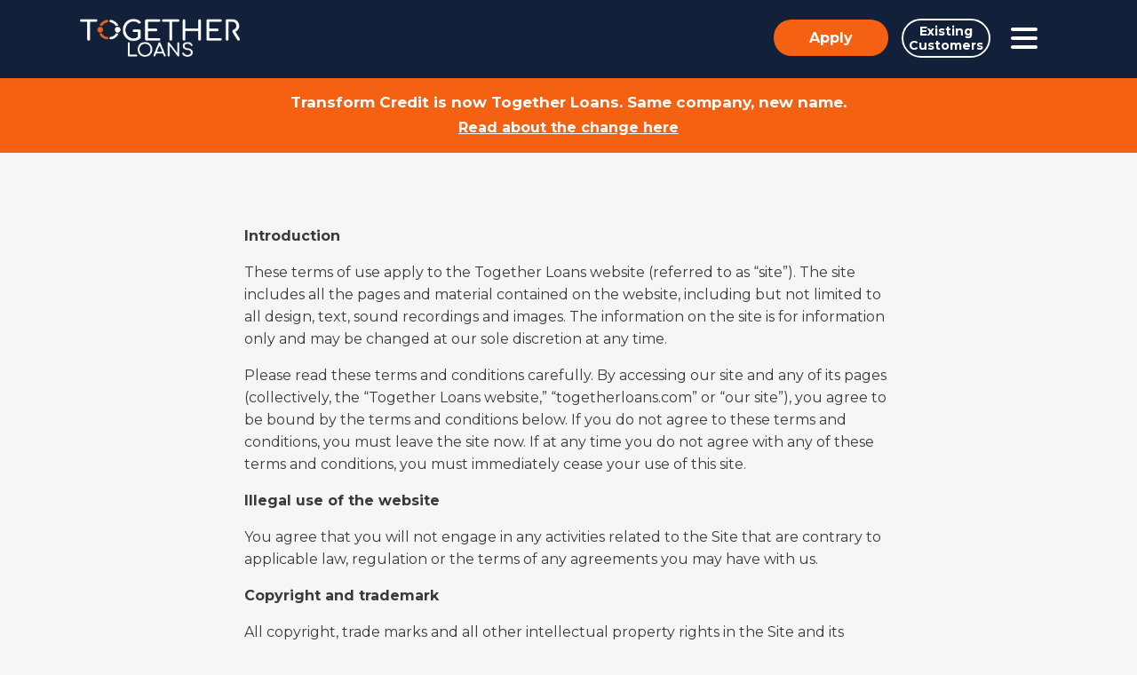

--- FILE ---
content_type: text/html; charset=utf-8
request_url: https://togetherloans.com/Help/TermsOfUse
body_size: 38869
content:

<!DOCTYPE html>
<html lang="en">
<head>

    <!-- Google Tag Manager -->
    <script>
        (function (w, d, s, l, i) {
            w[l] = w[l] || []; w[l].push({
                'gtm.start':
                    new Date().getTime(), event: 'gtm.js'
            }); var f = d.getElementsByTagName(s)[0],
                j = d.createElement(s), dl = l != 'dataLayer' ? '&l=' + l : ''; j.async = true; j.src =
                    'https://www.googletagmanager.com/gtm.js?id=' + i + dl; f.parentNode.insertBefore(j, f);
        })(window, document, 'script', 'dataLayer', 'GTM-5XH2JHK');</script>
    <!-- End Google Tag Manager -->
    <!-- Google tag (gtag.js) -->
    <script async src="https://www.googletagmanager.com/gtag/js?id=AW-797953972"></script>
    <script>
        window.dataLayer = window.dataLayer || [];
        function gtag() { dataLayer.push(arguments); }
        gtag('js', new Date());

        gtag('config', 'AW-797953972');
    </script>

    <!-- RgPiksel -->
    <script>
        !function (e, t, n, s, i, r, p) { e[s] || ((i = e[s] = function () { i.process ? i.process.apply(i, arguments) : i.queue.push(arguments) }).queue = [], i.t = +new Date, (r = t.createElement(n)).async = 1, r.src = "https://rgcoremain.blob.core.windows.net/rgpikseljs/rgpiksel.min.js?t=" + 864e5 * Math.ceil(new Date / 864e5), (p = t.getElementsByTagName(n)[0]).parentNode.insertBefore(r, p)) }(window, document, "script", "rgpiksel"), rgpiksel("init", "CCA81B3F-7EAF-443E-A5C8-57698ACD4FB0"), rgpiksel("event", "pageload");
    </script>
    <script async src="//cdn.jsdelivr.net/npm/@fingerprintjs/fingerprintjs@3/dist/fp.min.js"></script>
    <!-- End RgPiksel -->
    <!-- Meta Pixel Code -->
    <script>
        !function (f, b, e, v, n, t, s) {
            if (f.fbq) return; n = f.fbq = function () {
                n.callMethod ?
                    n.callMethod.apply(n, arguments) : n.queue.push(arguments)
            };
            if (!f._fbq) f._fbq = n; n.push = n; n.loaded = !0; n.version = '2.0';
            n.queue = []; t = b.createElement(e); t.async = !0;
            t.src = v; s = b.getElementsByTagName(e)[0];
            s.parentNode.insertBefore(t, s)
        }(window, document, 'script',
            'https://connect.facebook.net/en_US/fbevents.js');
        fbq('init', '719342283668660');
        fbq('track', 'PageView');
    </script>
    <noscript>
        <img height="1" width="1" style="display:none"
             src="https://www.facebook.com/tr?id=719342283668660&ev=PageView&noscript=1" />
    </noscript>
    <!-- End Meta Pixel Code -->
    <!--Accessibility widget-->
    <script src="https://cdn.userway.org/widget.js" data-account="lQjmiEJu4x"></script>
    <!--End of Accessibility widget-->

    <!-- Bing UET -->
    <script>
        (function(w,d,t,r,u){var f,n,i;w[u]=w[u]||[],f=function(){var o={ti:"343180110", enableAutoSpaTracking: true};o.q=w[u],w[u]=new UET(o),w[u].push("pageLoad")},n=d.createElement(t),n.src=r,n.async=1,n.onload=n.onreadystatechange=function(){var s=this.readyState;s&&s!=="loaded"&&s!=="complete"||(f(),n.onload=n.onreadystatechange=null)},i=d.getElementsByTagName(t)[0],i.parentNode.insertBefore(n,i)})(window,document,"script","//bat.bing.com/bat.js","uetq");
    </script>
    <!--End of Bing UET -->

    <meta charset="utf-8" />
    <meta http-equiv="X-UA-Compatible" content="IE=edge" />
    <meta name="viewport" content="width=device-width, initial-scale=1.0, maximum-scale=1, user-scalable=no" />
    <title>Together Loans : Fast, Flexible & Straightforward Loans</title>
    
    <link rel="icon" type="image/png" sizes="96x96" href="/favicon-96x96.png">
    <link rel="icon" type="image/png" sizes="48x48" href="/favicon-48x48.png">
    <link rel="icon" type="image/svg+xml" href="/favicon.svg" />
    <link rel="shortcut icon" href="/favicon.ico" />
    <link rel="manifest" href="/site.webmanifest" />
    <link rel="apple-touch-icon" sizes="180x180" href="/apple-touch-icon.png" />

    <meta name="description" content="Together Loans. Fast, flexible and straight forward. Borrow up to $10,000 with a cosigner within 24 hours." />

<!-- Open Graph / Facebook -->
<meta property="og:type" content="website">
<meta property="og:url" content="https://togetherloans.com/">
<meta property="og:title" content="Fast, Flexible & Straightforward Loans">
<meta property="og:description" content="Borrow up to $10,000 with a cosigner within 24 hours.">
<meta property="og:image" content="https://togetherloans.com/images/TL/sharecard.png">
<meta property="og:site_name" content="Together Loans">
<meta property="og:locale" content="en_US">

<!-- Twitter -->
<meta name="twitter:card" content="summary_large_image">
<meta name="twitter:url" content="https://togetherloans.com/">
<meta name="twitter:title" content="Fast, Flexible & Straightforward Loans">
<meta name="twitter:description" content="Borrow up to $10,000 with a cosigner within 24 hours.">
<meta name="twitter:image" content="https://togetherloans.com/images/TL/sharecard.png">



    
    
        <link rel="stylesheet" href="/lib/bootstrap/dist/css/bootstrap.css" />
        <link rel="stylesheet" href="/lib/components-font-awesome/css/font-awesome.min.css" />
        <link rel="stylesheet" href="/css/main.min.css?v=vvpn-NrrJ22Pcpr4_5c3ryBpa33BzB6bB20EInxOsFo" />
    

    
    

    
        <!-- SMARTLOOK -->
        <script type='text/javascript'>
            window.smartlook || (function (d) {
                var o = smartlook = function () { o.api.push(arguments) }, h = d.getElementsByTagName('head')[0];
                var c = d.createElement('script'); o.api = new Array(); c.async = true; c.type = 'text/javascript';
                c.charset = 'utf-8'; c.src = 'https://web-sdk.smartlook.com/recorder.js'; h.appendChild(c);
            })(document);
            smartlook('init', 'd6c0884914413dd660db0fcab9420bc90c6e5c98', { region: 'eu' });
            smartlook('record', { forms: true, numbers: true, emails: true, ips: true })
        </script>
    


</head>
<body>
    <!-- Google Tag Manager (noscript) -->
    <noscript>
        <iframe src="https://www.googletagmanager.com/ns.html?id=GTM-5XH2JHK"
                height="0" width="0" style="display:none;visibility:hidden"></iframe>
    </noscript>
    <!-- End Google Tag Manager (noscript) -->


<link rel="stylesheet" href="/lib/hamburgers/hamburgers.min.css">


<nav class="navbar navbar-expand-lg navbar-light d-none d-lg-block sticky-top" id="top-navbar">
    <!-- SNOW EFFECT-->
    <div class="d-block container">
        <div class="row" id="wideHeaderMenu">
            <div class="col-12 col-lg-12 offset-lg-0 d-flex align-items-center">
                <a target="_self" href="/">
                    <img class="navbar-logo" src="/images/TL/logo.png" alt="TogetherLoans" />
                </a>
                <div class="collapse navbar-collapse text-center">
                    <ul class="navbar-nav align-items-center ml-auto" style="min-height:66px;">

                            <li class="nav-item">
                                <a class="your-loan-submit tc-btn btn-green text-montserrat font-bold" id="homepageSubmit" href='/details'>Apply</a>
                            </li>

                            <li class="">
                                <a class="btn btn-portal text-montserrat font-weight-bold" href="/portal">Existing Customers</a>
                            </li>

                            <li class="nav-item" style="max-width: 60px !important;" id="helpHamburgerOuter">
                                <a class="nav-link text-montserrat font-bold" style="min-width: 60px !important; max-width: 60px !important;">
                                    <div class="hamburger hamburger--collapse" id="helpHamburger">
                                        <div class="hamburger-box float-right">
                                            <div class="hamburger-inner float-right"></div>
                                        </div>
                                    </div>
                                </a>
                            </li>
                    </ul>
                </div>
            </div>
        </div>
    </div>
</nav>



<nav class="navbar navbar-expand-lg navbar-light d-none" id="bottom-navbar">
    <div class="container">
        <div class="row w-100">
            <div class="col-12 col-lg-10 offset-lg-1 d-flex align-items-center">
                <div class="collapse navbar-collapse text-center">
                    <ul class="navbar-nav nav-pills nav-justified ml-auto">
                        <li class="nav-item"><a class="nav-link btn-lg btn-outline-info text-montserrat" href="/about-us"><i class="fa fa-info-circle"></i><br />Together Loans</a></li>
                        <li class="nav-item"><a class="nav-link btn-lg btn-outline-info text-montserrat" href="/our-loan"><i class="fa fa-info-circle"></i><br />About Our Loans</a></li>
                        <li class="nav-item"><a class="nav-link btn-lg btn-outline-info text-montserrat" href="/cosigner-loans"><i class="fa fa-info-circle"></i><br />Loan Cosigners</a></li>
                        <li class="nav-item"><a class="nav-link btn-lg btn-outline-info text-montserrat" href="/faq"><i class="fa fa-info-circle"></i><br />Questions</a></li>
                        <li class="nav-item"><a class="nav-link btn-lg btn-outline-info text-montserrat" href="/help/contact"><i class="fa fa-info-circle"></i><br />Contact</a></li>
                        <li class="nav-item"><a class="nav-link btn-lg btn-outline-info text-montserrat" href="/together-loans-credit-builder"><i class="fa fa-user-plus"></i><br />Together Loans Credit Builder</a></li>
                    </ul>
                </div>
            </div>
        </div>
    </div>
</nav>



<nav class="d-block navbar navbar-expand-lg navbar-light d-block d-lg-none sticky-top">
    <!-- SNOW EFFECT - HACKING FOR NOT DISPLAYING ON MOBILE CORRECTLY-->
    <div class="d-block container">
        <div class="row">
            <div class="col-9" id="headerMenu" >
                <a class="navbar-brand " target="_self" href="/"><img class="img-fluid" style="max-height: 2.0em; width: auto;" src="/images/TL/logo.png" alt="Together Loans" /></a>
            </div>
                <div class="col-3 text-right">
                    <div class="hamburger hamburger--collapse" id="hamburger">
                        <div class="hamburger-box ml-auto mt-3 mt-md-3 mr-0 mr-sm-3 mr-lg-0">
                            <div class="hamburger-inner"></div>
                        </div>
                    </div>
                </div>
        </div>
    </div>
</nav>

<div hidden id="bottom-navbar-mobile-div">
    <nav class="d-block navbar navbar-expand-lg navbar-light d-block d-lg-none sticky-top" id="bottom-navbar-mobile">
        <div class="collapse navbar-collapse text-center mt-3" id="menu">
            <ul class="navbar-nav nav-pills nav-justified ml-auto">
                    <li class="nav-item">
                        <a class="your-loan-submit nav-link tc-btn btn-green text-montserrat font-weight-bolder" href='/details'>Apply</a>
                    </li>

                    <li class="nav-item"><a class="nav-link text-montserrat font-weight-bolder" href="/portal">Existing Customers</a></li>

                <li class="nav-item"><a class="nav-link btn-lg btn-outline-info text-montserrat" href="/about-us"><i class="fa fa-info-circle"></i><br />Together Loans</a></li>
                <li class="nav-item"><a class="nav-link btn-lg btn-outline-info text-montserrat" href="/our-loan"><i class="fa fa-info-circle"></i><br />About Our Loans</a></li>
                <li class="nav-item"><a class="nav-link btn-lg btn-outline-info text-montserrat" href="/cosigner-loans"><i class="fa fa-info-circle"></i><br />Loan Cosigners</a></li>
                <li class="nav-item"><a class="nav-link btn-lg btn-outline-info text-montserrat" href="/faq"><i class="fa fa-info-circle"></i><br />Questions</a></li>
                <li class="nav-item"><a class="nav-link btn-lg btn-outline-info text-montserrat" href="/help/contact"><i class="fa fa-dollar"></i><br />Contact</a></li>
                <li class="nav-item"><a class="nav-link btn-lg btn-outline-info text-montserrat" href="/together-loans-credit-builder"><i class="fa fa-user-plus"></i><br />Together Loans Credit Builder</a></li>
            </ul>
        </div>
    </nav>
</div>

    <nav class="navbar navbar-expand-lg navbar-light" style="background-color: #f46113;">
        <div class="w-100 d-flex justify-content-center">
            <div class="text-white py-2 text-center">
                <h4 class="font-weight-bold mb-1">
                    <span class="d-block d-md-inline">Transform Credit is now Together Loans.</span>
                    <span class="d-block d-md-inline"> Same company, new name.</span>
                </h4>
                    <p class="mb-0">
                        <a href="/faq/transform-credit-is-now-together-loans" style="color:#fff;text-decoration:underline;font-weight:bold;">Read about the change here</a>
                    </p>
            </div>
        </div>
    </nav>
<script type="text/javascript">
    var theToggle = document.getElementById('hamburger');
    var helpToggle = document.getElementById('helpHamburger');
    var helpHamburgerOuter = document.getElementById('helpHamburgerOuter');
    var theMenu = document.getElementById('menu');
    var bottomnav = document.getElementById('bottom-navbar');
    var topNavbar = document.getElementById('top-navbar');
    var bottomnavmob = document.getElementById('bottom-navbar-mobile-div');

    //(function () {
    //    setTimeout(function () {
    //        createSnow();
    //        //showSnow(true);
    //    }, 1000);
    //})();

    // hasClass
    function hasClass(elem, className) {
        return new RegExp(' ' + className + ' ').test(' ' + elem.className + ' ');
    }
    // addClass
    function addClass(elem, className) {
        if (!hasClass(elem, className)) {
            elem.className += ' ' + className;
        }
    }
    // removeClass
    function removeClass(elem, className) {
        var newClass = ' ' + elem.className.replace(/[\t\r\n]/g, ' ') + ' ';
        if (hasClass(elem, className)) {
            while (newClass.indexOf(' ' + className + ' ') >= 0) {
                newClass = newClass.replace(' ' + className + ' ', ' ');
            }
            elem.className = newClass.replace(/^\s+|\s+$/g, '');
        }
    }
    // toggleClass
    function toggleClass(elem, className) {
        var newClass = ' ' + elem.className.replace(/[\t\r\n]/g, " ") + ' ';
        if (hasClass(elem, className)) {
            while (newClass.indexOf(" " + className + " ") >= 0) {
                newClass = newClass.replace(" " + className + " ", " ");
            }
            elem.className = newClass.replace(/^\s+|\s+$/g, '');
        } else {
            elem.className += ' ' + className;
        }
    }

    // isDescendant
    function isDescendant(parent, child) {
        var node = child.parentNode;
        while (node != null) {
            if (node == parent) {
                return true;
            }
            node = node.parentNode;
        }
     return false;
    }

    // close navbar
    function closeNavbar() {
        toggleClass(theToggle, 'is-active');
        toggleClass(theMenu, 'show');
    }

    if (theToggle) {
        theToggle.onclick = function () {
            toggleClass(this, 'is-active');
            toggleClass(theMenu, 'show');
            if (theMenu.classList.contains('show')) {
                bottomnavmob.removeAttribute('hidden');
            }
            else {
                bottomnavmob.setAttribute('hidden', 'hidden');
            }
            return false;
        }
    }

    if (topNavbar) {
        window.addEventListener("click", function (ev) {
            if (!isDescendant(topNavbar, ev.target)) {
                if (helpToggle) {
                    removeClass(helpToggle, 'is-active');
                    addClass(bottomnav, 'd-none');
                }
            }
        }, false);
    }

    if (helpHamburgerOuter) {
        helpHamburgerOuter.onclick = function (ev) {
            toggleClass(helpToggle, 'is-active');
            toggleClass(bottomnav, 'd-none');
        }

    }
</script>
    <noscript>
        <div class="alert alert alert-danger" role="alert">
            This website requires JavaScript to function properly. Please enable it in your browser settings: <a target="_blank" href=https://www.enablejavascript.io>www.enablejavascript.io</a>
        </div>
    </noscript>


    
<section class="pb-2">
    <div class="container">
        <div class="row mt-3">
            <div class="col-12 col-lg-8 offset-lg-2">
                <p><b>Introduction</b></p>
                <p>
                    These terms of use apply to the Together Loans website (referred to as “site”). The site includes all the pages and material contained on the website, including but not limited to all design, text, sound recordings and images. The information on the site is for information only and may be changed at our sole discretion at any time.
                </p>
                <p>
                    Please read these terms and conditions carefully. By accessing our site and any of its pages (collectively, the “Together Loans website,” “togetherloans.com” or “our site”), you agree to be bound by the terms and conditions below. If you do not agree to these terms and conditions, you must leave the site now. If at any time you do not agree with any of these terms and conditions, you must immediately cease your use of this site.
                </p>
                <p>
                    <b>Illegal use of the website</b>
                </p>
                <p>
                    You agree that you will not engage in any activities related to the Site that are contrary to applicable law, regulation or the terms of any agreements you may have with us.
                </p>
                <p>
                    <b>Copyright and trademark</b>
                </p>
                <p>
                    All copyright, trade marks and all other intellectual property rights in the Site and its content (including without limitation the pages screens, information and material) included in the Site and all software and source codes connected with the Site (\"Intellectual Property\") is owned by Together Loans or its related companies unless otherwise noted.
                </p>
                <p>
                    You are only authorized to view and retain a copy of the site material for your own personal use.
                </p>
                <p>
                    <b>Consent to Be Contacted</b>
                </p>
                <p>
                    By submitting your contact information to us, you are expressly consenting to be contacted by us (and our affiliates, agents, assigns and service providers) twenty-four hours a day, seven days a week by telephone, email or postal mail even if you have opted into the national Do Not Call List administered by the Federal Trade Commission, any state equivalent Do Not Call List or the Do Not Call List of any specific institution.
                </p>
                <p>
                    We may contact you for application and loan servicing, including without limitation, for matters related to your loan or application, such as to remind you of upcoming payments, or for collections and other loan-related issues.
                </p>
                <p>
                    By submitting your contact information, registering for an account, applying for a Service or beginning an application for a Service, you consent to be contacted by written notices; SMS messages (including text messages); telephone at any telephone number associated with your account you provide now or in the future, including cellular phones, wireless telephone numbers or other wireless devices, and in connection with any such telephone calls, you consent to the use of prerecorded/artificial voice messages and/or automatic dialing devices, at any telephone number associated with your account, including mobile telephone numbers that could result in charges to you for matters related to your loan or application, such as reminding you of upcoming payments, collections, and other loan-related issues; email notices at any email address or mailing address we have for you in our records or from other public and nonpublic databases that we may lawfully access.
                </p>
                <p>
                    In addition, you consent to the recording of all communications with us, including telephone and video calls, for quality assurance, training, and compliance purposes.
                </p>
                <p>
                    Where allowed by law, we also may contact other individuals who may be able to provide updated employment, location and contact information for you.
                </p>
                <p>
                    You hereby further consent that we may utilize third party service and other providers for the purposes of contacting you on our behalf in accordance with the Terms.
                </p>
                <p>
                    You may change your contact preferences by contacting us on 470-435-6300 or <a href='mailto:hello@togetherloans.com'>hello@togetherloans.com</a>
                </p>


                <p>
                    <b>Marketing Communication</b>
                </p>
                <p>
                    We may contact you with advertising and telemarketing communications at the mobile phone number you have provided, If you have provided us with express consent. This may include text messages or calls using an automatic telephone dialing system or an artificial or prerecorded voice. 
                </p>
                <p>
                    Providing your consent to receive advertising or telemarketing communications is not a condition for obtaining a loan or any other services from us. You can withdraw your consent at any time by emailing us at <a href='mailto:hello@togetherloans.com'>hello@togetherloans.com</a>, or by contacting us on 470-435-6300.
                </p>
                <p>
                    Your consent will remain in effect until revoked, even if your phone number is registered on a state or federal Do-Not-Call (DNC) list. Message and data rates may apply, and message frequency may vary based on our marketing efforts.
                </p>

                <p>
                    <b>Cookies</b>
                </p>
                <p>
                    We use 'cookies' to provide you with better and more customised service and with a more effective Site.
                </p>
                <p>
                    A 'cookie' is a small text file placed on your computer by our web page server. A cookie can later be retrieved by our webpage servers. Cookies are frequently used on websites and you can choose if and how a cookie will be accepted by configuring your preferences and options in your internet browser.
                </p>
                <p>
                    Links to third party providers: Our Site also contains links to the websites of third party providers of goods and services (Third Party websites). If you have accessed Third Party websites through our Site and if those third parties collect information about you, we may also collect or have access to that information as part of our arrangements with those third parties.
                </p>
                <p>
                    Where you access a Third-Party website from our Site, cookie information, information about your preferences or other information you have provided about yourself may be shared between us and the third party.
                </p>
                <p>
                    <b>No Warranty</b>
                </p>
                <p>
                    The information and these materials contained in this site, including text, graphics, links or other items are provided "As is", "As available". Together Loans does not warrant the accuracy, adequacy or completeness of this information and materials and expressly disclaims liability for errors or omissions in them. No warranty of any kind, implied, expressed or statutory including but not limited to the warranties of non-infringement of third party rights, title, merchantability, fitness for a particular purpose and freedom from computer virus, is given in conjunction with the information and materials.
                </p>
                <p>
                    <b>Limitation of Liability</b>
                </p>
                <p>
                    In no event will Together Loans be liable for any damages, including without limitation direct or indirect, special, incidental, or consequential damages, losses or expenses arising in connection with this site or any linked site or use thereof or inability to use by any party, or in connection with any failure of performance, error, omission, interruption, defect, delay in operation or transmission, computer virus or line or system failure, even if Together Loans or our representatives, are advised of the possibility of such damages, losses or expenses.
                </p>
                <p>
                    <b>Potential Disruption of Service</b>
                </p>
                <p>
                    Access to our Site may from time to time be unavailable, delayed, limited or slowed due to causes beyond the control of Together Loans. We make no guarantees as to the availability of the Site.
                </p>
                <p>
                    <b>Required age</b>
                </p>
                <p>
                    The site is not directed at children under 18 years old. You must be 18 years old to use the Together Loans Site. Together Loans does not knowingly collect information from anyone under the age of 18, and we do not offer loans to anyone under age 18.
                </p>
                <p>
                    <b>Users outside the USA and in different states</b>
                </p>
                <p>
                    Products may only be available in some states in the United States. You may not use or export or re-export any portion of this website in violation of any applicable laws or regulations, including without limitation United States export laws and regulations. Together Loans makes no representation that the documents, pages, images or other materials or content on this site are appropriate or available for use in jurisdictions outside the United States.
                </p>
                <p>
                    <b>Governing Law</b>
                </p>
                <p>
                    In the event any of the terms or provisions of these Terms and Conditions shall be held to be unenforceable, the remaining terms and provisions shall remain in full force and effect. These Terms and Conditions shall be subject to any other agreements you have entered into with Together Loans. Your access to and use of the Site, are governed by the laws of the State of Illinois.
                </p>
                <p>
                    <b>SMS terms</b>
                </p>
                <p>
                    <dl>
                        <dt>
                            Why do you need to contact me?
                        </dt>
                        <dd>
                            We contact you for things like updates on your application, notifications and alerts such as payment reminders and monthly statements, so message frequency varies. This could be about your loan application, or if we change or update something that could affect you. This could be app updates to make your life easier, or the possibility to top-up your loan amount.
                        </dd>
                        
                        <dd>
                            By submitting your contact information to us, you are expressly consenting to be contacted by us (and our affiliates, agents, assigns and service providers) twenty-four hours a day, seven days a week even if you have opted into the national Do Not Call List administered by the Federal Trade Commission, any state equivalent Do Not Call List or the Do Not Call List of any specific institution.
                        </dd>

                        <dt>
                            How do I opt out?
                        </dt>
                        <dd>
                            If you choose that you don't want to hear from us then you can tell us anytime and we will always respect your decision, just reply STOP to unsubscribe. We will then send you an SMS message to confirm that you have been unsubscribed. After this, you will no longer receive SMS messages from us. If you want to resubscribe again, Reply START at anytime.
                        </dd>
                        <dt>
                            Help, I'm having issues!
                        </dt>
                        <dd>
                            If you are experiencing issues with the messages you can reply with the keyword HELP for more assistance, or you can get help directly at <a href='mailto:hello@togetherloans.com'>hello@togetherloans.com</a>
                        </dd>
                        <dd>
                            Fee disclosure: We don't charge for messaging us but you may incur costs from your messaging provider, each provider is different. Together Loans, also known as 'Together Loans' offers updates to existing applications. Message frequency varies. Message and data rates may apply. Reply HELP to any message for help. Reply STOP to unsubscribe. Carriers are not liable for any delays or undelivered messages. For more information see our <a href='/privacy-policy'>Privacy Policy</a>.
                        </dd>
                    </dl>
                </p>
            </div>
        </div>
    </div>
</section>


    <div id="loader" class="pageload-overlay">
        <div class="lds-grid"><div></div><div></div><div></div><div></div><div></div><div></div><div></div><div></div><div></div></div>
    </div>

<footer class="pr-3 pl-3">
    <div id="main-footer" class="container">
        <div class="row">
            <hr />
            <div class="col-12">
                <div id="footer-collapse" class="collapse">
                    <div class="row">
                        <div class="col-12 col-sm-3">
                            <h4>Navigation</h4>
                            <ul>
                                <li><a href="/details">Apply</a></li>
                                <li><a href="/cosigner-loans">Cosigners</a></li>
                                <li><a href="/our-loan">Our Loan</a></li>
                                <li><a href="/faq">Questions</a></li>
                                <li><a href="/contact">Contact</a></li>
                            </ul>
                        </div>
                        <div class="col-12 col-sm-3">
                            <h4>About Us</h4>
                            <ul>
                                <li>
                                    <a href="/about-us">Together Loans</a>
                                </li>
                                <li>
                                    <a href="/mission">Mission</a>
                                </li>
                                <li>
                                    <a href="/reviews">Reviews</a>
                                </li>
                                <li>
                                    <a href="/journal">Journal</a>
                                </li>
                            </ul>
                        </div>
                        <div class="col-12 col-sm-3">
                            <h4>
                                Legal
                            </h4>
                            <ul>
                                <li><a rel="noopener" href="/terms-of-use">Terms</a></li>
                                <li><a rel="noopener" href="/privacy-policy">Privacy Policy and Notice</a></li>
                                <li><a rel="noopener" href="/electronic-disclosures">Electronic Disclosures</a></li>
                                <li><a rel="noopener" href="/patriot-act">Patriot Act</a></li>
                                <li><a rel="noopener" href="/payment-authorization-agreement">Payment Authorization Agreement</a></li>

                                <li><a rel="noopener" href="/accessibility-statement">Accessibility</a></li>
                            </ul>
                        </div>
                    </div>

                            <p>
                                Loans available through the Together Loans platform are originated by Transform Credit Inc. (NMLS ID: 1905055), doing business as Together Loans. See our <a rel="noopener" href="/Licenses">licenses and DBAs</a> for more details.
                            </p>
                            <p>
                                Together Loans is a financial technology company, not a bank.
                            </p>
                        <p>
                            For Covered Borrowers, please use this toll-free number to hear the Statement of the MAPR: (844)938-0110.
                        </p>
                    
                    <p>
                        We improve our products and advertising by using Microsoft Clarity to see how you use our website. By using our site, you agree that we and Microsoft can collect and use this data. Our <a rel="noopener" href="/privacy-policy">Privacy Policy and Notice</a> has more details.
                    </p>
                    <hr />
                </div>
                <div class="row vertical-align">
                    <div class="col-12 col-sm-8 col-lg-10 order-last">
                        <p class="no-margin">
 Representative Example: Borrowing $5,000 over 36 months, repaying $229.01 per month, total repayable $8,244.36. Fixed Interest Rate 35.99%. Minimum term 24 months. Maximum term 60 months. Maximum APR 35.99%. There are no added fees. All loans are subject to credit and underwriting approval. The full range of available loan amounts and rates varies by State.
                        </p>
                    </div>
                    <div class="col-12 col-sm-4 col-lg-2 order-lg-last order-md-last order-sm-last pb-4">
                        <ul>
                            <li><a class ="footerToggle collapsed" href="#" data-toggle="collapse" data-target="#footer-collapse" style="text-decoration:underline" onclick="this.innerHTML == &quot;Close&quot; ? this.innerHTML = &quot;Terms, Privacy &amp; More&quot; : this.innerHTML = &quot;Close&quot;;">Terms, Privacy &amp; More</a></li>
                            <li><a rel="noopener" href="/Licenses">State Licenses, Disclosures &amp; DBAs</a></li>
                            <li><a href="/contact">Contact Us</a></li>
                        </ul>
                    </div>
                </div>
            </div>
        </div>
    </div>
</footer>    <script type="text/javascript">
        function setCookie(name, value, days) {
            var date = new Date();
            date.setTime(date.getTime() + (days * 24 * 60 * 60 * 1000));
            var expires = "; expires=" + date.toGMTString();
            document.cookie = name + "=" + value + expires + ";path=/";
        }
        function getParam(p) {
            var match = RegExp('[?&]' + p + '=([^&]*)').exec(window.location.search);
            return match && decodeURIComponent(match[1].replace(/\+/g, ' '));
        }
        var gclid = getParam('gclid');
        var fbclid = getParam('fbclid');
        var msclkid = getParam('msclkid');

        /* Add AdWords Cookie */
        if (gclid) {
            var gclsrc = getParam('gclsrc');
            if (!gclsrc || gclsrc.indexOf('aw') !== -1) {
                setCookie('gclid', gclid, 90);
            }
        }

        /* Add Meta Cookie */
        if (fbclid) {
            setCookie('fbclid', fbclid, 90);
        }

        /* Add Microsoft Ads Cookie */
        if (msclkid) {
            setCookie('msclkid', msclkid, 90);
        }

    </script>

    <script>
        // Used for Mobile App Deeplinking - but against current brand.
        window.appDeepLinkPrefix = 'togetherloansapp';
    </script>

    
    
        <script src="https://code.jquery.com/jquery-3.3.1.slim.min.js"
                crossorigin="anonymous"
                integrity="sha384-q8i/X+965DzO0rT7abK41JStQIAqVgRVzpbzo5smXKp4YfRvH+8abtTE1Pi6jizo">
        </script>
        <script src="https://ajax.aspnetcdn.com/ajax/jquery/jquery-3.3.1.min.js" crossorigin="anonymous" integrity="sha384-tsQFqpEReu7ZLhBV2VZlAu7zcOV+rXbYlF2cqB8txI/8aZajjp4Bqd+V6D5IgvKT">
        </script>
<script>(window.jQuery||document.write("\u003Cscript src=\u0022/lib/jquery/dist/jquery.min.js\u0022 crossorigin=\u0022anonymous\u0022 integrity=\u0022sha384-tsQFqpEReu7ZLhBV2VZlAu7zcOV\u002BrXbYlF2cqB8txI/8aZajjp4Bqd\u002BV6D5IgvKT\u0022\u003E\u003C/script\u003E"));</script>
        <script src="https://cdnjs.cloudflare.com/ajax/libs/popper.js/1.14.7/umd/popper.min.js"
                crossorigin="anonymous"
                integrity="sha384-UO2eT0CpHqdSJQ6hJty5KVphtPhzWj9WO1clHTMGa3JDZwrnQq4sF86dIHNDz0W1">
        </script>
        <script src="https://ajax.aspnetcdn.com/ajax/bootstrap/4.3.1/bootstrap.min.js" crossorigin="anonymous" integrity="sha384-JjSmVgyd0p3pXB1rRibZUAYoIIy6OrQ6VrjIEaFf/nJGzIxFDsf4x0xIM+B07jRM">
        </script>
<script>(window.jQuery && window.jQuery.fn && window.jQuery.fn.modal||document.write("\u003Cscript src=\u0022/lib/bootstrap/dist/js/bootstrap.min.js\u0022 crossorigin=\u0022anonymous\u0022 integrity=\u0022sha384-JjSmVgyd0p3pXB1rRibZUAYoIIy6OrQ6VrjIEaFf/nJGzIxFDsf4x0xIM\u002BB07jRM\u0022\u003E\u003C/script\u003E"));</script>
        <script type="text/javascript" src='https://maps.googleapis.com/maps/api/js?key=AIzaSyAjgKfxZjIIJ1e7n6brF_lCd4s6qFj_hUE&amp;libraries=places'></script>
        <script src="/lib/jquery-big-text/jquery-bigtext.js"></script>
        <script src="/js/site.min.js?v=Lg6hkrhnAjL6W51Wu0IxaCGQ3dfQcZOxZADVOfFEIww"></script>
        <link href="/css/nouislider.css" rel="stylesheet" />
    

    <script src="https://cdnjs.cloudflare.com/ajax/libs/jquery.mask/1.14.15/jquery.mask.min.js"></script>

    

    

    
</body>
</html>

--- FILE ---
content_type: text/css
request_url: https://togetherloans.com/css/main.min.css?v=vvpn-NrrJ22Pcpr4_5c3ryBpa33BzB6bB20EInxOsFo
body_size: 884672
content:
@charset "UTF-8";@import url("https://fonts.googleapis.com/css2?family=Montserrat:wght@300;400;500;600;700&display=swap&subset=latin-ext");@font-face{font-family:OCR-A;font-style:normal;font-weight:400;src:url(../fonts/OCR-A.woff2) format("woff2"),url(../fonts/OCR-A.woff) format("woff")}html{-webkit-font-smoothing:antialiased!important;-moz-osx-font-smoothing:grayscale!important;-ms-font-smoothing:antialiased!important}body{color:#3a3a3a!important}body,html{font-family:Montserrat,Helvetica,sans-serif!important}.text-arial,body,html{font-style:normal;font-variant:normal}.text-arial{font-family:Arial,Helvetica Neue,Helvetica,sans-serif}.text-montserrat{font-family:Montserrat,sans-serif!important}.text-standard,p{font-size:16px;line-height:1.6}.text-large{font-size:20px!important}@media (min-width:575px){.text-large{font-size:30px!important}}.text-larger{font-size:26px!important}@media (min-width:575px){.text-larger{font-size:34px!important}}.smaller{font-size:85%}.tiny{font-size:60%;font-weight:300}.larger{font-size:120%}.text-white{color:#fff!important}.font-weight-300{font-weight:300!important}.font-weight-400{font-weight:400!important}.font-weight-500{font-weight:500!important}.font-weight-600{font-weight:600!important}.font-weight-700{font-weight:700!important}.font-weight-800{font-weight:800!important}.line-height-0p9{line-height:.9!important}.line-height-1p1{line-height:1.1!important}.underline{text-decoration:underline}.font-numeric{font-family:Verdana,Geneva,Tahoma,sans-serif}.h1,h1{font-size:18px}h2{font-size:17px}h3{font-size:16px;font-weight:500}h4{font-size:15px}.h1+h2,.h1+h2+h3,h1+h2,h1+h2+h3{margin-top:-5px}@media (min-width:768px){.h1,h1,h2,h3{line-height:1.4}.h1,h1{font-size:31px}h2{font-size:26px}h3{font-size:19px;font-weight:500}h4{font-size:17px;line-height:1.4}.h1+h2,.h1+h2+h3,h1+h2,h1+h2+h3{margin-top:-10px}}.h1,h1,h2,h3{font-weight:700;line-height:1.1;margin-top:10px}.h1,.h2,.h3,.panel .panel-body h2,.well.dark>.well h2,.well.gt-points h3,h1,h2,h3,section.style-2 .well:not(.dark) h1,section.style-2 div.table-rounded h3{color:#0f1d37}.grey-hub-background{background-color:#f6f6f6!important}.grey-background{background-color:#e4e4e4!important}.dark-grey-background{background-color:#cacaca!important}.black{color:#000!important}.pale-black{color:#555!important}.tomato{color:tomato}.green{color:#419a1c}.turquoise{color:#05b7ab}body{background-color:#f6f6f6!important}.no-margin{margin:0!important}section.home-header{background-image:url(/images/header.png);background-position:bottom;background-repeat:repeat-x;background-size:cover}section.home-header .well{max-width:90%;padding:20px}@media (min-width:768px){section.home-header .offset-md-6{margin-left:45%!important}}section.home-header .loan-amount-col,section.home-header .loan-term-col{width:calc(41.66667% + 10px)}section.home-header .amount-separator{margin-top:8px;max-width:25px;padding:0}section.home-header .form-group{margin-bottom:10px}section.home-header .form-control{border-radius:50px;-moz-border-radius:50px;-webkit-border-radius:50px;box-shadow:none;font-size:16px;height:35px}section.home-header select.form-control{-webkit-appearance:none;-moz-appearance:none;appearance:none;background:url(/images/chevron-down.png) center right 6px/15px no-repeat #fff;font-size:14px;padding:6px 22px 6px 5px!important}@media (min-width:768px){section.home-header select.form-control{background:url(/images/chevron-down.png) center right 10px/19px no-repeat #fff;font-size:16px;padding-right:30px!important}}.cloud{background:#fff;background:linear-gradient(top,#fff 5%,#f1f1f1);border-radius:100px;box-shadow:0 8px 5px rgba(0,0,0,.1);filter:progid:DXImageTransform.Microsoft.gradient(startColorstr="#fff",endColorstr="##fff",GradientType=0);height:120px;position:absolute;width:350px}.cloud:after,.cloud:before{background:#fff;content:"";position:absolute;z-indeX:-1}.cloud:after{border-radius:100px;height:100px;left:50px;top:-50px;width:100px}.cloud:before{border-radius:200px;height:180px;right:50px;top:-90px;width:180px}.x1{animation:animateCloud 45s linear infinite;transform:scale(.65)}.x2{animation:animateCloud2 30s linear infinite;transform:scale(.3)}.x3{animation:animateCloud3 35s linear infinite;transform:scale(.2)}.x4{animation:animateCloud3 40s linear infinite}.x4,.x5{transform:scale(.45)}.x5{animation:animateCloud4 55s linear infinite}@keyframes animateCloud{0%{margin-left:-1200px}to{margin-left:100%}}@keyframes animateCloud2{0%{margin-left:-1400px}to{margin-left:100%}}@keyframes animateCloud3{0%{margin-left:-800px}to{margin-left:100%}}@keyframes animateCloud4{0%{margin-left:-2200px}to{margin-left:100%}}section.strip{background-color:#f3f3c1}section.strip .container{position:relative}section.strip.orange{background-color:#f46113;color:#fff;font-size:90%;padding:5px 0;text-align:center}@media (min-width:768px){section{padding:65px 0}section.fixed,section.strip{padding:20px 0}section.error-page{padding:120px 0}.apply-page section.strip+section{padding-top:30px}}.modal#video .modal-dialog{width:90vw}.modal#video .modal-content{background:transparent;border:none;box-shadow:none}.modal#video .modal-body{padding:0}.modal#video button.closecustom{cursor:pointer;position:absolute;right:5px;z-index:999}.modal#video video{box-shadow:0 5px 15px rgba(0,0,0,.5)}.modal-title{color:#12203a;font-weight:700;line-height:41px}.adjust-modal .modal-header{border-bottom:none}.adjust-modal .modal-footer{border-top:none}.adjust-modal .closecustom{background:0 0;border:0;color:#085340;cursor:pointer;float:right;font-size:21px;font-weight:700;line-height:1;margin-top:-2px;padding:0}.modal .closecustom{background-color:transparent;background-image:url(/images/svg/asset-tando-2.svg);background-position:-198px -128px;background-size:800px;border:none;color:#fff;float:right;font-size:1px;height:35px;line-height:41px;margin-top:0;width:35px}.modal p{line-height:1.6}.modal.fixed-side.fade.in .modal-dialog{right:0}.modal-open .modal{overflow-x:hidden;overflow-y:auto}.modal.modal-restricted .modal-dialog{height:90%}.modal.modal-restricted .modal-body{margin:0;max-height:calc(90vh - 75px);overflow-x:hidden;overflow-y:scroll}.modal.modal-restricted .modal-footer{position:relative;z-index:2}.well.video{background-color:#12203a;display:flex;height:210px;justify-content:center;margin-bottom:230px;margin-left:auto;max-height:210px;max-width:90%;padding:0 0 60px;position:relative}.alternative .well.video{margin:0 0 20px;max-height:none;max-width:none;padding:0}.well.video i.svg-tando-logo.large{background-size:2425px;height:135px;margin:auto;width:450px}.well.video i.svg-play{background-position:-2952px -11px;background-size:3200px;height:120px;left:calc(50% - 60px);width:120px}.alternative .well.video i.svg-play{top:calc(50% - 60px)}.home-page.acceptance-target .well.video{margin:auto;padding:0}.home-page.acceptance-target .well.video i.svg-play{top:calc(50% - 30px)}#video.modal.in{align-items:center;display:flex!important;justify-content:center}.well{background-color:#fff;border:none;border-radius:40px;box-shadow:0 0 15px rgba(0,0,0,.2);color:#484848;margin-bottom:10px;padding:22px}.noUi-horizontal.noUi-extended{float:left;margin:0 auto 30px;width:calc(100% - 70px)}.noUi-horizontal.noUi-extended .noUi-handle{left:-11px}.noUi-horizontal.noUi-extended .noUi-origin{right:-32px}.noUi-base{width:91.5%}.alternative .noUi-base{width:95%}@media (min-width:768px){.noUi-horizontal.noUi-extended{margin:0 auto 30px}.home-page .noUi-horizontal.noUi-extended{margin:0 auto 50px}.alternative #LoanTermSlider.noUi-extended{margin:0 auto 10px}}.noUi-horizontal{height:24px}.alternative .noUi-horizontal{height:25px}.alternative #LoanTermSlider .noUi-horizontal{margin-bottom:20px}.noUi-target{background-color:#12203a;border:none;border-radius:30px;box-shadow:none}.well.dark .noUi-target{background-color:#fff}.noUi-connect{background-color:#f46113;border-radius:0;border-bottom-left-radius:25px;border-top-left-radius:25px}.noUi-horizontal .noUi-handle{background-color:#05b7ab;border:4px solid #fff;border-radius:50%;box-shadow:none;cursor:pointer;display:inline-block;height:47px;line-height:38px;position:absolute;top:-11px;width:47px}.sliders-alt .noUi-horizontal .noUi-handle{border:4px solid #12203a}.sliders-alt .rangeOutput{font-size:18px}.alternative .noUi-horizontal .noUi-handle{height:57px;top:-16px;width:57px}.noUi-horizontal .noUi-handle:focus{outline:none}.noUi-handle:after,.noUi-handle:before{content:none}.decreaseRange,.increaseRange{background-image:url(/images/svg/asset.svg);background-repeat:no-repeat;background-size:contain;display:block;height:25px;width:25px}.decreaseRange{background-position:-547px -2px;background-size:650px;float:left;margin-right:10px}.increaseRange{background-position:-520px -2px;background-size:650px;float:right;margin-left:10px}.rangeOutput{display:block;font-size:18px;font-weight:600;margin-bottom:30px;margin-top:-8px;padding:7px 5px;text-align:center}@media (min-width:768px){.alternative .rangeOutput{font-size:19px}}@media (min-width:980px){.rangeOutput{font-size:14px;line-height:28px;margin:0;position:relative;top:-6px}}@media (min-width:1200px){.rangeOutput{font-size:16px;line-height:1.42857143}.alternative .rangeOutput{font-size:19px}}@media (min-width:768px){.well{margin-bottom:20px;padding:35px 25px}.well.well-small{margin-bottom:15px;padding:15px!important}.well.medium{margin-bottom:15px;padding:25px!important}.well.expanded{left:-60px;margin:40px 0;position:relative;width:calc(100% + 120px)}.well.colored.with-tail{margin-bottom:15px}.well.quote{display:flex;flex-direction:column;justify-content:center;text-align:left}.well.pre-filled{background-image:linear-gradient(90deg,#f3f3f3 calc(41% - 45px),#ccc calc(41% - 45px),#ccc calc(41% - 44px),#fff 0,#fff)}body.affiliate-budget .well.pre-filled{background-image:linear-gradient(90deg,#f3f3f3 calc(51% - 45px),#ccc calc(51% - 45px),#ccc calc(51% - 44px),#fff 0,#fff)}.well.video{min-height:359px;padding:0}.alternative .well.video{max-height:none}}@media (min-width:990px){.well.video{margin-bottom:100px;margin-left:0;max-height:none;max-width:100%}}.content-header a,.content-header a:hover{color:#0f1d37;text-decoration:none}.no-padding{padding:0!important}.dark{color:#0f1d37}.carousel-mobile .carousel{position:relative}.carousel-mobile .carousel-inner{overflow:hidden;position:relative;width:100%}.carousel-mobile .carousel-inner>.item{display:none;position:relative;transition:left .6s ease-in-out}.carousel-mobile .carousel-inner>.item>a>img,.carousel-mobile .carousel-inner>.item>img{line-height:1}@media (-webkit-transform-3d),(transform-3d){.carousel-mobile .carousel-inner>.item{backface-visibility:hidden;perspective:1000px;transition:transform .6s ease-in-out}.carousel-mobile .carousel-inner>.item.active.right,.carousel-mobile .carousel-inner>.item.next{left:0;transform:translate3d(100%,0,0)}.carousel-mobile .carousel-inner>.item.active.left,.carousel-mobile .carousel-inner>.item.prev{left:0;transform:translate3d(-100%,0,0)}.carousel-mobile .carousel-inner>.item.active,.carousel-mobile .carousel-inner>.item.next.left,.carousel-mobile .carousel-inner>.item.prev.right{left:0;transform:translateZ(0)}}.carousel-mobile .carousel-inner>.active,.carousel-mobile .carousel-inner>.next,.carousel-mobile .carousel-inner>.prev{display:block}.carousel-mobile .carousel-inner>.active{left:0}.carousel-mobile .carousel-inner>.next,.carousel-mobile .carousel-inner>.prev{position:absolute;top:0;width:100%}.carousel-mobile .carousel-inner>.next{left:100%}.carousel-mobile .carousel-inner>.prev{left:-100%}.carousel-mobile .carousel-inner>.next.left,.carousel-mobile .carousel-inner>.prev.right{left:0}.carousel-mobile .carousel-inner>.active.left{left:-100%}.carousel-mobile .carousel-inner>.active.right{left:100%}.acceptance-lander .loan-calculator-header{background:#05b4aa;border-radius:30px 30px 0 0;color:#fff;font-size:18px!important;font-weight:400;margin:0 -20px;padding:10px;position:relative;top:-20px}select#MonthlyPaymentSelect{font-size:24px;font-weight:700;height:70px;text-indent:150px}.home-page.acceptance-target .navbar-header{float:none}.home-page.acceptance-target .navbar-header a{margin:auto}.home-page.acceptance-target #mainMenu{display:none}.section-blue{background:#12203a}img.people-grid-item{cursor:pointer;width:217px}.acceptance-lander-header-text,.acceptance-lander-header-text-ppc{align-items:center;display:flex;padding:15px}.ppc-top-component-text{font-size:32px;font-weight:500;line-height:100%}img.ppc-hero{width:70px}.acceptance-lander-header-text-container{padding:70px 50px}.hero-header-ppc,.ppc-top-component-header{font-family:Montserrat;font-size:48px;font-weight:700;letter-spacing:-1.44px;line-height:100%}h1.ppc-component-header{font-size:28px;font-weight:500;line-height:110%}.hero-header-two-ppc{font-size:28px;font-weight:500;line-height:100%;text-align:center}img.acceptance-lander-arrow{bottom:30px;position:absolute;right:0;width:300px}img.acceptance-lander-arrow-ppc{bottom:-70px;position:absolute;right:-90px;width:325px}select#MonthlyPaymentSelect{background:url(/images/acceptance-target-lander/dropdown.png) center right 15px/32px no-repeat #fff}.trust-pilot-comments{align-items:start;display:flex;justify-content:center}.trust-pilot img{margin:40px;width:300px}.people-comment{align-items:center;background:hsla(0,0%,80%,.667);bottom:0;display:flex;justify-content:center;left:0;position:absolute;right:0;top:0}.people-comment-container{align-items:stretch;display:flex;margin:150px;position:relative}#people_comment_close_button{cursor:pointer;position:absolute;right:10px;top:10px}#people_comment_message{align-items:start;background:#fff;border-radius:0 20px 20px 0;display:flex;flex-direction:column;justify-content:center;padding:30px}@media (min-width:768px){section.acceptance-lander.home-header h1{font-size:38px}img#people_comment_image{border-radius:10px 0 0 10px}.plus-and-equal{margin-top:86px}.people-grid{align-items:stretch;display:flex;justify-content:center}}@media (max-width:768px){.trust-pilot-comments{flex-direction:column}#people_comment_message{display:inline;overflow-y:auto}.people-comment-container{max-height:90%}.trust-pilot img{margin:10px;width:300px}select#MonthlyPaymentSelect{text-indent:110px}.text-center-sm{text-align:center}.home-page.acceptance-target .well.video{margin:auto;padding:0}.home-page.acceptance-target .well.video i.svg-play{top:calc(50% - 30px)}.home-page.acceptance-target .flex-row{align-items:center;flex-direction:column}img.people-grid-item{max-height:64px;max-width:64px}body.home-page.acceptance-target{padding-top:50px}.acceptance-lander-header-text{justify-content:center;padding:0}.acceptance-lander-header-text-ppc{justify-content:center}.hero-header-ppc{font-size:24px;line-height:100%;text-align:center}.hero-header-two-ppc{font-size:20px;font-weight:500;line-height:100%;text-align:center}.ppc-top-component-text{font-size:16px;font-weight:500;line-height:100%}.ppc-top-component-header{font-size:20px;font-weight:700;line-height:100%}.ppc-well{max-width:100%!important}h1.ppc-component-header{font-size:15px;font-weight:500;line-height:110%;margin-bottom:0;margin-top:0}.acceptance-lander-header-text img{margin-left:-11px!important;margin-right:0!important;width:42px!important}.acceptance-lander-header-text h1{font-size:18px!important;text-align:center!important}.acceptance-lander-header-text-container{padding:10px}img.acceptance-lander-arrow{bottom:-40px;right:0;transform:scaleX(-1) rotate(-270deg);width:100px;z-index:1}img.acceptance-lander-arrow-ppc{bottom:-12px;right:-60px;transform:scaleX(-1) rotate(-270deg);width:100px;z-index:1!important}img.ppc-hero{width:40px}.acceptance-lander-how-it-works{height:auto!important}.rangeOutput{font-size:30px!important}.people-comment{position:fixed;z-index:1}.people-comment-container{flex-direction:column}#people_comment_message{border-radius:0 0 10px 10px}.trust-pilot-comments{align-items:center}.acceptance-lander-well-container{padding:20px!important}.acceptance-lander-well{max-width:250px;min-height:200px}#video.modal.in{align-items:center;display:flex!important;justify-content:center}}.flex-column,.item.active.flex-column,.item.next.flex-column,.item.prev.flex-column,.tab-content>.active.tab-pane.flex-column{display:flex;flex-direction:column}.justify-space-between{justify-content:space-between}.loan-calculator-header{background:#05b4aa;border-radius:30px 30px 0 0;color:#fff;font-size:18px!important;font-weight:400;margin:0 -20px;padding:10px;position:relative;top:-20px}.video{width:90%}.wrapper{display:table;position:relative;width:auto;width:50%}.playpause{background-color:transparent;background-position:50%;background-repeat:no-repeat;background-size:contain;border:none;bottom:0;height:50%;left:0;margin:auto;position:absolute;right:0;top:0;width:50%}.carousel-indicators li{border:1px solid #000;border-radius:100%;height:10px;width:10px}.landing-border{border:1px solid #05b7ab}.center{background:#f46113;background-color:#f46113;border-radius:50%;height:50px;width:50px}.people-scroll-container{overflow-x:auto;overflow-y:hidden;padding:80px 0;position:relative;scrollbar-width:none;width:100%;-ms-overflow-style:none}.people-scroll-container::-webkit-scrollbar{display:none}.people-checkered-grid{align-items:flex-start;display:flex;gap:15px;height:200px;min-width:-moz-max-content;min-width:max-content;overflow:visible;padding:0 20px}.people-grid-item{border-radius:30px;cursor:pointer;flex-shrink:0;height:217px;-o-object-fit:cover;object-fit:cover;transition:transform .3s ease;width:217px}.people-grid-item:hover{transform:scale(1.05)}.checkered-even{align-self:flex-start;margin-top:0}.checkered-odd{align-self:flex-start;margin-top:60px}.people-scroll-wrapper{position:relative}.people-scroll-wrapper .scroll-btn{align-items:center;background:hsla(0,0%,100%,.95);border:2px solid #dee2e6;border-radius:50%;box-shadow:0 2px 8px rgba(0,0,0,.15);color:#6c757d;cursor:pointer;display:flex;font-size:20px;font-weight:700;height:50px;justify-content:center;line-height:1;position:absolute;top:50%;transform:translateY(-50%);transition:all .3s ease;-webkit-user-select:none;-moz-user-select:none;user-select:none;width:50px;z-index:10}.people-scroll-wrapper .scroll-btn:hover{background:#f8f9fa;border-color:#adb5bd;box-shadow:0 4px 12px rgba(0,0,0,.2);color:#495057;transform:translateY(-50%) scale(1.1)}.people-scroll-wrapper .scroll-btn:active{transform:translateY(-50%) scale(.95)}.people-scroll-wrapper .scroll-btn:disabled{cursor:not-allowed;opacity:.4}.people-scroll-wrapper .scroll-btn:disabled:hover{background:hsla(0,0%,100%,.95);border-color:#dee2e6;box-shadow:0 2px 8px rgba(0,0,0,.15);color:#6c757d;transform:translateY(-50%) scale(1)}.people-scroll-wrapper .scroll-btn.scroll-left{left:10px}.people-scroll-wrapper .scroll-btn.scroll-right{right:10px}.people-mobile-scroll{overflow-x:auto;overflow-y:hidden;padding:10px 0;scrollbar-width:none;-ms-overflow-style:none}.people-mobile-scroll::-webkit-scrollbar{display:none}.people-mobile-row{align-items:center;display:flex;gap:10px;min-width:-moz-max-content;min-width:max-content;padding:0 15px}.people-grid-item-mobile{border-radius:30px;cursor:pointer;flex-shrink:0;height:130px;-o-object-fit:cover;object-fit:cover;transition:transform .3s ease;width:130px}.people-grid-item-mobile:hover{transform:scale(1.05)}.people-mobile-scroll,.people-scroll-container{scroll-behavior:smooth}@media (min-width:768px){.people-scroll-wrapper .scroll-btn{display:flex}}@media (max-width:767px){.people-scroll-wrapper .scroll-btn{display:none!important}}.how-row{align-items:stretch;flex-wrap:wrap;gap:20px}.how-card-col,.how-row{display:flex;justify-content:center}.how-card-col{align-items:center;background:#fff;border-radius:38px;flex:0 0 auto;font-size:18px;position:relative;text-align:center}@media (min-width:992px){.how-card-col{height:254px;width:360px}}@media (max-width:991.98px){.how-card-col{height:201px;width:299px}}.how-card-ellipse{align-items:center;background:#03b5aa;border-radius:9999px;color:#fff;display:flex;font-size:48px;font-weight:700;height:64.59px;justify-content:center;left:15px;line-height:1;position:absolute;top:6px;transform:translate(-50%,-50%);width:64.59px;z-index:2}section.home-header{overflow:hidden;position:relative}section.home-header .cloud{animation:cloudTranslate var(--cloud-duration) linear infinite;transform:translateX(-120vw) scale(var(--cloud-scale))}body,html{touch-action:pan-y}section.home-header,section.home-header>.container{overflow-x:hidden;position:relative}section.home-header .cloud{left:0;pointer-events:none;position:absolute;will-change:transform;--cloud-scale:1;--cloud-duration:45s;animation:cloudTranslate var(--cloud-duration) linear infinite!important;-webkit-animation:cloudTranslate var(--cloud-duration) linear infinite!important;transform:translate3d(-110vw,0,0) scale(var(--cloud-scale))}section.home-header .x1{--cloud-scale:0.65;--cloud-duration:45s;top:10px}section.home-header .x2{--cloud-scale:0.30;--cloud-duration:30s;top:40px}section.home-header .x3{--cloud-scale:0.20;--cloud-duration:35s;top:70px}section.home-header .x4{--cloud-scale:0.45;--cloud-duration:40s;top:20px}section.home-header .x5{--cloud-scale:0.45;--cloud-duration:55s;top:55px}@keyframes cloudTranslate{0%{transform:translate3d(-110vw,0,0) scale(var(--cloud-scale))}to{transform:translate3d(110vw,0,0) scale(var(--cloud-scale))}}body,html{overflow-x:hidden}@supports (-webkit-touch-callout:none){body,html{overscroll-behavior-x:none}}#licenses{min-height:calc(100vh - 240px);padding-top:20px}#licenses .license-list-row{padding:0}#licenses .license-list-row .single-license{cursor:pointer;display:flex;flex-direction:column;margin:0 auto 20px;width:200px}#licenses .license-list-row .single-license .license-image{border:4px dotted #000;height:260px}#licenses .license-list-row .single-license .license-image a{height:100%;position:relative}#licenses .license-list-row .single-license .license-image img.img-thumbnail{max-height:250px;width:100%}.card-page#brCardEdit .card-logos-row img.card-logos{width:160px}.card-page#brCardEdit .card-logos-row .card-logo-desc{font-size:19px;text-align:left}.card-page section.card-view .card-view-container{background-color:silver;border-radius:10px;color:#000;display:flex;flex-direction:column;flex-wrap:nowrap;font-family:OCR-A;font-size:24px;height:283px;margin:0 auto;padding:50px 30px 10px;width:450px}@media (max-width:767px){.card-page section.card-view .card-view-container{font-size:15px;height:189px;padding:30px 10px 15px;width:300px}}.card-page section.card-view .card-view-container .chip-row{margin-left:10px;width:100%}.card-page section.card-view .card-view-container .chip-row img{display:block;height:auto;width:65px}@media (max-width:767px){.card-page section.card-view .card-view-container .chip-row img{width:30px}}.card-page section.card-view .card-view-container .card-no-row{letter-spacing:5px;margin-top:15px}.card-page section.card-view .card-view-container .exp-row{text-align:left}.card-page section.card-view .card-view-container .name-row{align-items:flex-end;display:flex;height:100%}.card-page section.card-view .card-view-container .name-row .card-type{display:inline-block;flex:1;height:50px}.card-page section.card-view .card-view-container .name-row .card-type .card-img{background-position-x:right;background-position-y:center;background-repeat:no-repeat;background-size:contain;height:100%;margin-left:auto;width:70px}.card-page section.card-view .card-view-container .name-row .card-type .card-img.Visa{background-image:url(../images/visa.png)}.card-page section.card-view .card-view-container .name-row .card-type .card-img.Mastercard{background-image:url(../images/mastercard.png)}@media (max-width:767px){.card-page section.card-view .card-view-container .name-row .card-type{height:30px}}.card-page section.card-view .card-view-container .name-row .card-type img{height:100%;width:auto}.card-page #callback-error{flex:1 1;margin-left:0;margin-top:10px;max-width:100%;text-align:center;width:100%}.card-page #callback-error .validation-summary-errors ul{margin:0;padding:0}.card-page #callback-error .validation-summary-errors ul li{color:tomato;list-style:none}@media screen and (max-width:575px){#inviteGt form#formInviteGtApply .form-group .form-control-placeholder{font-size:18px;line-height:34px}}#inviteGt section.sticky-footer .text-main .big-text-wrapper{position:absolute!important}@media (min-width:768px){.bank-statement .grey-hub-background{min-height:calc(100vh - 72px)}}.bank-statement .bs-body p{font-size:19px;line-height:1.3;margin-bottom:0}.bank-statement .bs-terms-and-conditions h5{font-size:18px;font-weight:700;margin-bottom:0}.bank-statement .bs-terms-and-conditions p{font-size:16px}.bank-statement .bs-consent-box{margin-left:-5px;margin-right:-5px;opacity:.7}.bank-statement .bs-consent-box input[type=checkbox]:after{background-color:transparent;border-color:#fff;color:#fff;left:12px;top:2px}.bank-statement .bs-consent-box p{color:#fff;font-size:16.4px;line-height:1.2;margin-bottom:5px}.bank-statement .sticky-footer .btn-white .text-main,.bank-statement .sticky-footer button.btn-full-width .text-main{font-size:17px;line-height:1.5}@media (min-width:768px){.bank-statement .sticky-footer .btn-white .text-main,.bank-statement .sticky-footer button.btn-full-width .text-main{font-size:28px}}@media (max-width:335px){.bank-statement .sticky-footer .btn-white .text-main,.bank-statement .sticky-footer button.btn-full-width .text-main{font-size:15px}}.bank-statement .sticky-footer button.btn-white:disabled{color:#fff}@media (max-width:767px){.bank-statement#bank-statement-select .grey-hub-background{min-height:650px}}.bank-statement#bank-statement-setup-did .did-container{border:2px solid #495057;margin:10px;width:100%}.bank-statement#bank-statement-setup-email .bs-body p{font-size:18px}.bank-statement#bank-statement-confirm .bs-body p{font-size:18.4px}@media (min-width:575px){section#patriotAct{min-height:calc(100vh - 280px)}}section#patriotAct h5{font-weight:700}#makePaymentSearch .make-payment-search-container{align-items:center;display:flex;width:100%}#makePaymentSearch .make-payment-search-container .payment-search-row{padding-bottom:100px}#makePaymentSearch .make-payment-search-container label.form-control-placeholder{padding-left:5px}#faqmainpage .faq{border-bottom:1px solid #12203a;margin-top:5px;padding:20px 15px}#faqmainpage .style-2 .faq{border-color:#fff}#faqmainpage .faq:last-child{border-bottom:none}#faqmainpage .faq-question{align-items:center;color:#333;display:flex;font-size:16px;padding-left:40px;text-decoration:none}#faqmainpage .style-2 .faq-question{color:#fff}#faqmainpage .faq-question.with-answer+div.answer{padding-left:40px}#faqmainpage .faq-question:before{background-image:url(/images/svg/questions-arrow.svg);background-image:url(/images/svg/all-3.svg);background-position:50%;background-position:-217px -107px;background-size:contain;background-size:310px}#faqmainpage .faq-answer{display:none}#faqmainpage .faq-answer.collapse.in{margin-top:20px;padding-left:40px}#faqmainpage .faq-answer.collapse p:last-of-type{margin-bottom:0}#faqmainpage .faq-results{padding-top:15px}#faqmainpage .faq-results-link{display:block;font-size:20px;font-weight:700;margin-top:20px}#faqmainpage .faq-back{margin-bottom:20px}#faqmainpage .faq-question[aria-expanded=true]:before{transform:rotate(90deg)}@media (min-width:768px){#faqmainpage .faq{padding:20px 15px 30px}#faqmainpage .faq-question{font-size:24px}#faqmainpage .faq-links p{float:left;width:49%}#faqmainpage .faq-links p:nth-of-type(2){float:right;text-align:right}#faqmainpage .faq-question:before{background-position:-337px -162px;background-size:470px;height:37px}}#faqmainpage .dark a,#faqmainpage .dark a:hover,#faqmainpage .orange a,#faqmainpage .orange a:hover,#faqmainpage .style-2>a,#faqmainpage .style-2>a:hover{color:#fff}#faqmainpage .dark hr,#faqmainpage .style-2 hr{border-color:#c8c8c8}#faqmainpage .h1,#faqmainpage .h2,#faqmainpage .h3,#faqmainpage .panel .panel-body h2,#faqmainpage .well.dark>.well h2,#faqmainpage .well.gt-points h3,#faqmainpage h1,#faqmainpage h2,#faqmainpage h3,#faqmainpage section.style-2 .well:not(.dark) h1,#faqmainpage section.style-2 div.table-rounded h3{color:#0f1d37}#faqmainpage .orange h1,#faqmainpage .style-2 .h1,#faqmainpage .style-2 .h2,#faqmainpage .style-2 .h3,#faqmainpage .well.dark h1,#faqmainpage .well.dark h2,#faqmainpage .well.dark h3,#faqmainpage section.style-2 .well.orange h1,#faqmainpage section.style-2 h1,#faqmainpage section.style-2 h2,#faqmainpage section.style-2 h3{color:#fff}#faqmainpage .highlight,#faqmainpage section.style-2 .highlight{color:#f46113;font-weight:600}#faqmainpage section.style-2{background-color:#12203a;color:#c8c8c8}#faqmainpage section.strip+footer hr.top,#faqmainpage section.style-2+footer hr.top{border-color:transparent}#faqmainpage section.style-2 div.table-rounded>.row{background-color:#fff;border-color:#ccc!important;color:#12203a}#faqmainpage section.style-2 div.table-rounded:not(.compare)>.row>div[class*=col-]:first-of-type{background-color:#f3f3f3}#faqmainpage .style-2 .compare-cell{background-color:#12203a}#faqmainpage .faq-question:before{background-image:url(/images/svg/asset.svg);background-position:-654px -3px;background-repeat:no-repeat;background-size:680px;content:"";display:block;height:24px;left:27px;position:absolute;width:30px}.faqsubpage a,.faqsubpage a:hover{color:#f46113;text-decoration:none}.faqsubpage h4{font-size:15px}.faqsubpage h3{font-size:16px}@media (min-width:768px){.faqsubpage{line-height:1.4}.faqsubpage h4{font-size:17px}.faqsubpage h3{font-size:19px}}.faqsubpage .faq-bottom h1,.faqsubpage h1{font-size:18px;font-weight:700;line-height:1.1;margin-top:10px}@media (min-width:768px){.faqsubpage .faq-bottom h1,.faqsubpage h1{color:#0f1d37;font-size:31px;font-weight:700;line-height:1.4}}.spouse-details{min-height:400px}.spouse-details .button-row a{min-width:160px}.spouse-details .notice-row{background-color:#e4e4e4}.budget-plan-container label.title-bold{font-size:20px;font-weight:600}.budget-plan-container section{padding:0}.budget-plan-container .income-source-option-container{margin-bottom:50px;text-align:left}.budget-plan-container .income-source-option{cursor:pointer;display:inline-block;margin:0 10px;text-align:center;vertical-align:top;width:24vw}.budget-plan-container .income-source-option-image{background-image:url(/images/svg/asset.svg);background-repeat:no-repeat;background-size:1260px;height:64px;margin:7px auto;width:64px}.budget-plan-container .income-source-option-image.FullTimeEmployed{background-position:-462px -499px}.budget-plan-container .income-source-option-image.PartTimeEmployed{background-position:-532px -499px}.budget-plan-container .income-source-option-image.SelfEmployed{background-position:-607px -499px}.budget-plan-container .income-source-option-image.TemporaryWorker{background-position:-681px -499px}.budget-plan-container .income-source-option-image.Benefits{background-position:-750px -499px}.budget-plan-container .income-source-option-image.Student{background-position:-642px -379px;background-size:980px;width:70px}.budget-plan-container .income-source-option-image.Retired{background-position:-732px -263px;background-size:1080px}.budget-plan-container .income-source-option-image.Other{background-position:-925px -499px}.budget-plan-container .income-source-option-image-container{background-color:#f3f3f3;border:1px solid #e2e2e2;border-radius:50%;height:90px;margin:3px auto;padding:5px;width:90px}.budget-plan-container .income-source-option.selected .income-source-option-image-container{border:2px solid #04b6aa}.budget-plan-container .income-source-option-image-label{font-size:13px;padding:5px 0}.budget-plan-container .income-source-input{display:none}.budget-plan-container .income-source-input-container{margin-top:10px}.budget-plan-container .income-source-input-container .income-source-option{margin:0 10px 0 0;width:95px}.budget-plan-container .income-source-input-container .income-source-option-image-container{margin:10px}.budget-plan-container .income-source-input .form-group{display:inline-block;margin-top:15px;width:calc(100% - 140px)}.budget-plan-container #outgoings .input-group{width:63%}.budget-plan-container .custom-radio{position:relative}.budget-plan-container .custom-radio input{cursor:pointer;height:100%;opacity:0;position:absolute;width:100%}.budget-plan-container .custom-radio input~label{align-items:center;background-color:#12203a;border:1px solid #f3f3f3;border-radius:45px;color:#fff;display:flex;height:100%;justify-content:center;min-height:66px;padding:12px 59px;text-align:center;width:100%}.budget-plan-container .custom-radio input:checked~label{background-color:#04b6aa;background-image:url(/images/tick-white.png);background-position:left 17px center;background-repeat:no-repeat;background-size:35px;border-color:#04b6aa;font-weight:700}.budget-plan-container #Accepted{-webkit-appearance:none;-moz-appearance:none;appearance:none;background:#fff;border:1px solid #34495e;border-radius:1px;border-radius:5px;box-sizing:border-box;box-sizing:content-box;cursor:pointer;height:36px;margin-left:-46px;margin-top:4px;width:36px}.budget-plan-container #Accepted:checked{background-color:#04b6aa}.budget-plan-container #Accepted:checked:before{color:#fff;content:"✓";display:block;font-size:25px;line-height:36px;text-align:center;width:36px}.budget-plan-container #Accepted:focus{box-shadow:none;outline:0 none}.budget-plan-container #Accepted.input-validation-error{background-color:#f2dede!important;border:1px solid red!important}.budget-plan-container .checkbox label{padding-left:40px}.budget-plan-container .input-group-addon{width:20%}@media (min-width:768px){.budget-plan-container .custom-radio{max-width:100%}.budget-plan-container .reason-for-paying-less{font-size:88%}.budget-plan-container .income-source-option{margin:0 37px 0 0;width:105px}.budget-plan-container .income-source-option-container{text-align:center}.budget-plan-container .income-source-option-image-container{height:99px;margin:3px auto;padding:10px;width:99px}.budget-plan-container .income-source-input .form-group{margin-top:0;width:calc(100% - 120px)}.section-guarantor-apply .budget-plan-container .income-source-option{width:calc(25% - 41px)}.section-guarantor-apply .budget-plan-container .income-source-input .form-group{margin-top:0;width:calc(100% - 150px)}.section-guarantor-apply .budget-plan-container .input-group-addon{width:10%}.budget-plan-container .input-group-addon{width:63px}.budget-plan-container #budget-plan-form .income-source-option-container .income-source-option:first-child{margin-left:37px}.budget-plan-container #budget-plan-form .income-source-option-container .income-source-option:last-child{margin-right:0}.budget-plan-container .income-source-input-container .income-source-option{width:105px}.budget-plan-container #outgoings .input-group{width:100%}.budget-plan-container .income-source-option-image{margin:7px auto}}@media (min-width:980px){.budget-plan-container #budget-plan-form .income-source-option-container .income-source-option:first-child{margin-left:0}.budget-plan-container .income-source-option-container .income-source-option:last-child{margin-right:37px}}@media (min-width:1200px){.budget-plan-container #budget-plan-form .income-source-option-container .income-source-option:last-child{margin-right:0}}.budget-plan-container .well.success{background-color:#04b6aa!important;border:none;color:#fff;font-weight:700}.budget-plan-container .well.warning{background-color:#f02!important;border:none;color:#fff;font-weight:700}.budget-plan-container .pieColumn{margin:20px auto 0;max-width:100%}.budget-plan-container #pieChart{height:300px!important}.budget-plan-container .who-pays-copy span{display:none}@media (min-width:980px){.budget-plan-container .pieColumn{margin:0 auto;max-width:285px}}.budget-plan-container .bar-chart{display:table;height:auto;margin:auto 23vw;max-width:125px;padding-left:0;table-layout:fixed;transform:rotate(90deg);width:100%}.budget-plan-container .bar-chart li{display:table-cell;height:200px;position:relative;vertical-align:bottom}.budget-plan-container .bar-chart span{animation:draw 1s ease-in-out;background:#04b6aa;border-radius:10px;display:block;margin:0 7px}.budget-plan-container .bar-chart li:last-child span{background:#ef496d}.budget-plan-container .bar-legend{background-color:transparent!important;font-size:9px;position:relative;text-align:center;top:30px;transform:rotate(-90deg)}@media (min-width:768px){.budget-plan-container .bar-chart{height:200px;margin:10px auto;transform:none}.budget-plan-container .bar-legend{top:auto;transform:none}.form-control{font-size:20px;height:64px;margin-bottom:15px;padding:5px 18px}.input-group-addon{line-height:72px!important}}.form-control{border-radius:35px;border-bottom-right-radius:35px!important;border-top-right-radius:35px!important}label{display:inline-block!important;font-weight:400;margin-bottom:5px;max-width:100%}.input-group-addon{display:table-cell;font-size:18px;font-weight:400;line-height:32px;padding-left:20px;text-align:left;text-align:center;vertical-align:middle;white-space:nowrap;width:50%}.full-width{width:100%!important}.highlight,section.style-2 .highlight{color:#f46113;font-weight:600}.highlight.alt{color:#09b7ac}.about-page .h1,.about-page h1,.about-page h2,.about-page h3{font-weight:700;line-height:1.1;margin-top:10px}.about-page h1{font-size:20px;font-weight:700;margin-bottom:20px}@media (min-width:768px){.about-page h1{font-size:32px}.about-page .h1,.about-page h1,.about-page h2,.about-page h3{line-height:1.4}.about-page .h1,.about-page h1{font-size:31px}.about-page h2{font-size:26px}.about-page h3{font-size:19px;font-weight:500}.about-page h4{font-size:17px;line-height:1.4}.about-page .h1+h2,.about-page .h1+h2+h3,.about-page h1+h2,.about-page h1+h2+h3{margin-top:-10px}}.about-page .h1,.about-page .h2,.about-page .h3,.about-page .panel .panel-body h2,.about-page .well.dark>.well h2,.about-page .well.gt-points h3,.about-page h1,.about-page h2,.about-page h3,.about-page section.style-2 .well:not(.dark) h1,.about-page section.style-2 div.table-rounded h3{color:#0f1d37}.about-page .btn{border-radius:40px;font-weight:700;line-height:1;padding:18px 5px;text-decoration:none}.about-page .nav-pills .nav-link{border-radius:0;color:#f46113!important;font-weight:700}.about-page .nav-pills .nav-link.active,.about-page .nav-pills .show>.nav-link{background-color:#f46113!important;border-radius:40px!important;border-radius:0;color:#fff!important;font-weight:700}.about-page .nav-item{margin:0!important}.about-page .nav{border:1px solid #f46113;border-radius:40px!important}section.breadcrumb{background-color:#364d79;border-radius:0;color:#fff;font-size:12px;padding:5px 0}section.breadcrumb span{font-weight:400;margin:0 2px}section.breadcrumb a{color:#fff}.customer-menu{list-style:none;padding:0}.customer-menu li{list-style-type:none}.customer-menu li a{display:block;font-size:18px;width:100%}.customer-menu a{color:#163467;font-size:18px!important}.customer-menu p{font-size:12px!important}.customer-menu li a i{margin-right:7px}.customer-menu .icon-login{background-image:url(/images/svg/log-in.svg);background-size:800px;height:45px;position:relative;top:5px;width:45px}.customer-menu .icon-padlock{background-position:-321px -2px}.customer-menu .icon-update-application{background-position:-604px 0}.customer-menu .icon-make-payment{background-position:-215px -1px}.landing-gt-loans h1,.landing-gt-loans h2,.landing-gt-loans h3{line-height:1.5}.landing-gt-loans .gt-points a{align-items:center;display:flex}.landing-gt-loans .gt-points img{display:inline-block;margin:5px 15px 5px 0;max-height:40px;max-width:40px}.landing-gt-loans .carousel-indicators{bottom:0;margin-top:20px;position:relative}.landing-gt-loans .carousel-control.left,.landing-gt-loans .carousel-control.right{background-color:transparent;background-image:url(/images/svg/asset.svg);background-position:-704px -1px;background-repeat:no-repeat;background-size:800px;height:32px;opacity:1;top:calc(50% - 35px);width:32px}.landing-gt-loans .carousel-control.right{right:-10px;transform:rotate(180deg)}.landing-gt-loans .carousel-control.left{left:-10px}.landing-gt-loans .tab-numbers li{margin-bottom:10px;width:12.5%}.landing-gt-loans .tab-numbers li a{background-color:#fff;border:1px solid #ddd;border-radius:50%;display:block;font-size:20px;font-weight:700;height:35px;line-height:32px;margin:0 auto;padding:0;text-align:center;width:35px}.landing-gt-loans .tab-numbers li a.active,.landing-gt-loans .tab-numbers li.active a,.landing-gt-loans .tab-numbers li.active a:focus{background-color:#f36111;border:2px solid #f36111;color:#fff;opacity:unset}.landing-gt-loans .tab-numbers a{color:#f46113}.landing-gt-loans .nav-tabs{border:none}@media (min-width:768px){.landing-gt-loans .tab-numbers li{width:25%}.landing-gt-loans .tab-numbers li a{font-size:27px;height:50px;line-height:48px;width:50px}}.landing-gt-loans .tab-numbers-content img{margin-bottom:20px;max-height:90px;width:auto}.landing-gt-loans .height-fix{margin-bottom:-1000px;padding-bottom:1000px}.landing-gt-loans .is-gt-loan-right-for-me{overflow:hidden}.landing-gt-loans .is-gt-loan-right-for-me .step-1{position:relative}.landing-gt-loans .tabbable .tab-content{padding:10px}.landing-gt-loans .tabbable .tab-content img{margin-bottom:10px}.landing-gt-loans .tabbable .nav-pills li{align-items:center;background-color:transparent;border:2px solid #fff;border-radius:50px;display:flex;font-weight:700;justify-content:center;margin-top:20px;padding:2px 0}.landing-gt-loans .tabbable .nav-pills li a.active,.landing-gt-loans .tabbable .nav-pills li a:hover,.landing-gt-loans .tabbable .nav-pills li.active,.landing-gt-loans .tabbable .nav-pills li:hover{background-color:#04b6aa!important;border-color:#04b6aa!important;border-radius:40px;opacity:unset}.landing-gt-loans .tabbable .nav-pills li a{font-size:15px;padding:8px 12px;width:100%}.landing-gt-loans .tabbable .nav-pills li a:focus,.landing-gt-loans .tabbable .nav-pills li a:hover{background-color:transparent}@media (min-width:992px){.landing-gt-loans .tabbable .nav-pills li a{font-size:18px}}.landing-gt-loans .tabbable #tab_selector{margin-bottom:15px}.landing-gt-loans .panel-quiz{background-color:#fff;border:none;border-radius:0;border-radius:40px;box-shadow:none;box-shadow:0 0 20px rgba(0,0,0,.3);margin-bottom:10px;padding:0}.landing-gt-loans .panel-quiz .panel-heading{background-color:#12203a;border-top-left-radius:40px;border-top-right-radius:40px;padding:19px 0}.landing-gt-loans .panel-quiz.alt .panel-heading{background-color:#04b6aa}.landing-gt-loans .panel-quiz .panel-body{border-bottom-left-radius:40px;border-bottom-right-radius:40px;color:#484848;padding:19px}.landing-gt-loans .panel-quiz .panel-body img{max-height:90px;width:auto}.landing-gt-loans .panel-quiz .quiz-steps>div{display:inline-block;width:18%}.landing-gt-loans .panel-quiz .quiz-steps>div>span{background-color:#fff;border:2px solid #f46113;border-radius:50%;color:#f46113;display:block;font-size:30px;font-weight:700;height:50px;line-height:44px;margin:0 auto;width:50px}.landing-gt-loans .panel-quiz .quiz-steps>div.active>span{background-color:#f46113;border-color:#f46113;color:#fff}.landing-gt-loans .panel-quiz .quiz-steps>div.done>span{background-color:#04b6aa;background-image:url(/images/svg/asset.svg);background-position:-1350px -12px;background-size:1770px;border-color:#04b6aa;font-size:1px;line-height:70px}.landing-gt-loans .panel-quiz .quiz-steps>div.done-negative>span{background-color:#04b6aa;background-image:url(/images/svg/asset-tando-2.svg);background-position:-1537px -163px;background-size:1700px;border-color:#04b6aa;font-size:1px;height:55px;line-height:70px;width:55px}.landing-gt-loans .panel-quiz .quiz-steps>div:first-of-type{background:linear-gradient(270deg,hsla(0,0%,100%,0) 50%,#12203a 0);border-top-left-radius:50px}.landing-gt-loans .panel-quiz .quiz-steps>div:last-of-type{background:linear-gradient(90deg,hsla(0,0%,100%,0) 50%,#12203a 0);border-top-right-radius:50px}.landing-gt-loans .panel-quiz.alt .quiz-steps>div:first-of-type{background:linear-gradient(270deg,hsla(0,0%,100%,0) 50%,#04b6aa 0);border-top-left-radius:50px}.landing-gt-loans .panel-quiz.alt .quiz-steps>div:last-of-type{background:linear-gradient(90deg,hsla(0,0%,100%,0) 50%,#04b6aa 0);border-top-right-radius:50px}.landing-gt-loans .panel-quiz .quiz-steps-content>div{display:none}.landing-gt-loans .panel-quiz .quiz-steps-content div.active{display:flex;flex-direction:column;justify-content:center}.landing-gt-loans .panel-quiz input[type=radio]{cursor:pointer;opacity:0;position:absolute}.landing-gt-loans .panel-quiz input[type=radio]+label{border:2px solid #c6c6c6;border-radius:50px;cursor:pointer;float:left;margin:10px 10px 0 0;padding:15px;position:relative;width:calc(50% - 10px)}.landing-gt-loans .panel-quiz input[type=radio]:hover+label{border-color:#03b5aa}.landing-gt-loans .panel-quiz input[type=radio]+label>.radiobtn{background-color:#03b5aa;border-radius:50%;display:none;height:26px;left:calc(50% - 13px);position:absolute;top:-13px;width:26px}.landing-gt-loans .panel-quiz input[type=radio]:hover+label>.radiobtn{display:block}.landing-gt-loans .panel-quiz input[type=radio]+label>.radiobtn:after{border:solid #fff;border-width:0 3px 3px 0;content:"";display:block;height:12px;left:10px;position:absolute;top:6px;transform:rotate(45deg);width:7px}.landing-gt-loans .carousel-indicators .active{background:#f46113;border:none;margin:0 5px}.landing-gt-loans .carousel-indicators li{background:rgba(244,97,19,.4);border:none;border-radius:100px;height:12px;margin:0 5px;width:12px}.landing-gt-loans .carousel-indicators.alt .active{background:#04b6aa}.landing-gt-loans .carousel-indicators.alt li{background:rgba(53,196,187,.4)}.landing-gt-loans .tab-numbers-content.vertical-align-xs>.tab-pane{align-self:center}@media (min-width:768px){.landing-gt-loans section{padding:65px 0}.landing-gt-loans .carousel-control.left,.landing-gt-loans .carousel-control.right{background-position:-1406px 0;background-size:1600px;height:70px;width:70px}.landing-gt-loans .tab-numbers li{margin:20px 0 30px;width:12.5%}.landing-gt-loans .tab-numbers li a{background-size:auto 45px;font-size:40px;height:70px;line-height:68px;width:70px}.landing-gt-loans .tabbable .tab-content{padding:19px 30px}.landing-gt-loans .tabbable .tab-content img{margin-bottom:0}.landing-gt-loans .tabbable .row>div:first-of-type{padding-right:0}.landing-gt-loans .tabbable .row>div:last-of-type{padding-left:0}.landing-gt-loans .panel-quiz .quiz-steps>hr{margin:-38px 0 38px}.landing-gt-loans .panel-quiz .quiz-steps>div{width:12%}.landing-gt-loans .panel-quiz .quiz-steps>div>span{font-size:40px;height:75px;line-height:69px;width:75px}.landing-gt-loans .panel-quiz .quiz-steps>div.done>span{background-position:-1518px -8px;background-size:2000px;line-height:97px}.landing-gt-loans .panel-quiz .quiz-steps>div.done-negative>span{background-position:-1545px -155px;background-size:1720px;height:75px;line-height:97px;width:75px}.landing-gt-loans .panel-quiz input[type=radio]+label{float:none;margin:0 11px;width:30%}.landing-gt-loans .panel-quiz .step1.ages input[type=radio]+label{width:16%}}.landing-gt-loans .well.gt-points i{flex-shrink:0;float:left;height:45px;margin-left:0;margin-right:15px;width:45px}.landing-gt-loans .well.gt-points i.svg-payments{background-position:-476px -172px;background-size:700px}.landing-gt-loans .well.gt-points i.svg-guarantor{background-position:-694px -62px;background-size:850px}.landing-gt-loans .well.gt-points i.svg-who{background-position:-701px -193px;background-size:800px}.landing-gt-loans .well.gt-points i.svg-how-to-ask{background-position:-653px -127px;background-size:800px}.landing-gt-loans .well.gt-points i.svg-how-gt-apply{background-position:-547px -55px;background-size:800px}.landing-gt-loans .well.gt-points i.svg-handshake{background-position:-597px -129px;background-size:800px}.landing-gt-loans .well.gt-points i.svg-hi-five.half{background-position:-300px -164px;background-size:670px}.landing-gt-loans .well.gt-points i.svg-list-money{background-position:-735px -481px;background-size:920px}.landing-gt-loans .highlight,.landing-gt-loans section.style-2 .highlight{color:#f46113;font-weight:600}.landing-gt-loans .highlight.alt{color:#09b7ac}.landing-gt-loans a:focus,.landing-gt-loans a:hover{color:#f36111;opacity:.5;text-decoration:none}.landing-gt-loans .input-group-lg>.form-control{border:1px solid #085340;border-radius:50px!important;-moz-border-radius:50px;-webkit-border-radius:50px;height:67px}.landing-gt-loans .input-group-btn .btn{border-radius:50px!important;-moz-border-radius:50px;-webkit-border-radius:50px;padding:22px 20px}.landing-gt-loans .quiz-btn{border-radius:40px;font-size:17px;font-weight:700;line-height:1;padding:18px 5px;text-decoration:none}.landing-gt-loans .semi{font-weight:600}.landing-gt-loans .btn-green:active,.landing-gt-loans .btn-green:focus,.landing-gt-loans .btn-green:hover,.landing-gt-loans .btn-turquoise{background-color:#04b6aa;border-color:#04b6aa;border-radius:40px;color:#fff;font-weight:700;line-height:1;padding:18px 5px;text-decoration:none}.landing-gt-loans .carousel{position:relative}.landing-gt-loans .carousel-inner{overflow:hidden;position:relative;width:100%}.landing-gt-loans .carousel-inner>.item{display:none;position:relative;transition:left .6s ease-in-out}.landing-gt-loans .carousel-inner>.item>a>img,.landing-gt-loans .carousel-inner>.item>img{line-height:1}@media (-webkit-transform-3d),(transform-3d){.landing-gt-loans .carousel-inner>.item{backface-visibility:hidden;perspective:1000px;transition:transform .6s ease-in-out}.landing-gt-loans .carousel-inner>.item.active.right,.landing-gt-loans .carousel-inner>.item.next{left:0;transform:translate3d(100%,0,0)}.landing-gt-loans .carousel-inner>.item.active.left,.landing-gt-loans .carousel-inner>.item.prev{left:0;transform:translate3d(-100%,0,0)}.landing-gt-loans .carousel-inner>.item.active,.landing-gt-loans .carousel-inner>.item.next.left,.landing-gt-loans .carousel-inner>.item.prev.right{left:0;transform:translateZ(0)}}.landing-gt-loans .carousel-inner>.active,.landing-gt-loans .carousel-inner>.next,.landing-gt-loans .carousel-inner>.prev{display:block}.landing-gt-loans .carousel-inner>.active{left:0}.landing-gt-loans .carousel-inner>.next,.landing-gt-loans .carousel-inner>.prev{position:absolute;top:0;width:100%}.landing-gt-loans .carousel-inner>.next{left:100%}.landing-gt-loans .carousel-inner>.prev{left:-100%}.landing-gt-loans .carousel-inner>.next.left,.landing-gt-loans .carousel-inner>.prev.right{left:0}.landing-gt-loans .carousel-inner>.active.left{left:-100%}.landing-gt-loans .carousel-inner>.active.right{left:100%}.contact-page #slide-row{overflow:hidden;padding-bottom:20px;padding-top:20px;position:relative}.contact-page .well.faq-topic{background-image:url(/images/svg/chevron-white.svg);background-position:-80px 13px;background-size:650px;border-radius:100px;box-shadow:none;font-weight:700;min-height:54px;padding:7px}.contact-page #topics-wrap.open-2 .well.faq-topic{height:54px}.contact-page .well.colored{background-image:url(/images/svg/chevron-white.svg);background-position:-80px 13px;background-size:650px;color:#fff;padding:15px 0 0 15px}.contact-page #topics-content.open-1.open-2 .faq-topic{background-position:-114px 13px}.contact-page #topics-wrap.open-1.open-2 .faq-topic{background-position:-149px 13px}.contact-page .faq-content,.contact-page .topic-content{display:none}.contact-page a.show .well.colored{background-position:-114px 13px}.contact-page #topics-content{left:100%;position:absolute;top:0;transition:all .53s ease;z-index:2}.contact-page #topics-content.open-1{left:0;width:100%}.contact-page #topics-content.open-2{left:-100%;width:100%}.contact-page #topics-wrap{left:0;position:relative;transition:all .53s ease;z-index:5}.contact-page #topics-wrap.open-1{left:-100%}.contact-page #topics-wrap.open-2{width:84px}.contact-page #topics-wrap.open-2 .faq-topic span{display:block;display:none;height:0;opacity:0;width:0}.contact-page #faqs-content{left:100%;position:absolute;top:20px;transition:all .53s ease;width:100%;z-index:3}.contact-page #topics-content a.show .well,.contact-page #topics-wrap a.show .well{background-color:#f46113;border-color:#f46113}.contact-page #topics-wrap a .well span{display:inline-block;height:auto;line-height:20px;overflow:hidden;position:relative;top:2px;width:auto}.contact-page i.circled[class*=svg-]{background-color:#fff;border-radius:50%;float:left;height:40px;margin-right:5px;width:40px}.contact-page .well.faq-topic i.svg-coins{background-position:-333px -117px;background-size:500px}.contact-page .well.faq-topic i.svg-great-news{background-image:url(/images/svg/asset-tando-2.svg);background-position:-313px -36px;background-size:500px}.contact-page .well.faq-topic i.svg-settle{background-position:-371px -334px;background-size:650px}.contact-page .well.faq-topic i.svg-payment{background-position:-326px -151px;background-size:500px}.contact-page .well.faq-topic i.svg-list-x{background-image:url(/images/svg/asset-tando-2.svg);background-position:-424px -1px;background-size:550px}.contact-page .well.faq-topic i.svg-chat-bubbles{background-position:-136px -128px;background-size:540px}.contact-page i.svg-phone.circled{background-position:-89px -61px;background-size:430px}.contact-page i.svg-laptop.circled{background-position:-180px -25px;background-size:460px}@media (max-width:768px){.contact-page .open-2+#faqs-content{left:0}}@media (min-width:768px){.contact-page .well.faq-topic .col-xs-2{width:60px}.contact-page #topics-wrap.open-2 .well.faq-topic .col-xs-10{display:none}.contact-page #topics-wrap .well.faq-topic{height:54px}.contact-page #topics-content{position:relative}.contact-page #topics-wrap{left:25%}.contact-page #topics-wrap.open-1{left:0;width:50%}.contact-page #topics-wrap.open-1.open-2{flex:0;width:84px}.contact-page #topics-content.open-1{width:50%}.contact-page #topics-content.open-2{left:0;width:calc(50% - 50px)}.contact-page #topics-wrap.open-1 .faq-topic span{display:inline-block;height:auto;width:auto}.contact-page #faqs-content{width:calc(50% - 34px)}.contact-page .open-2+#faqs-content{left:calc(50% + 34px)}.contact-page #topics-wrap.open-2 a:hover .faq-topic span{display:inline-block;height:auto;opacity:1;width:auto}.contact-page #topics-wrap.open-1 .faq-topic span{max-height:20px}.contact-page #topics-wrap.open-2 a:hover .faq-topic .col-xs-10{display:block}.contact-page #topics-wrap.open-2 a:hover .faq-topic{box-shadow:0 0 15px rgba(0,0,0,.4);max-width:100vw;position:relative;width:470px;z-index:9}.contact-page #topics-wrap.open-2 a:hover{opacity:1}}.contact-page .well.colored{background-color:#04b6aa;border:1px solid #04b6aa;box-shadow:none}.contact-page .well.colored.card{color:#fff}.contact-page .well.colored.paddeded{padding:22px}.contact-page .well.colored .panel-title{padding:20px}.contact-page .well.colored .expandable-content{background:#fff;border-bottom-left-radius:38px;border-bottom-right-radius:38px;padding:0 20px;transition:none}.contact-page .well.colored .expandable-content.expanded{padding:0 25px 25px;width:100%}.contact-page .well.colored [data-expandable]{color:#fff}.contact-page .show{display:block!important}.contact-page div .circle-margin{margin-left:15px}.contact-page .topic-content a,.contact-page a:hover{text-decoration:none}.contact-page .highlight a:hover,.contact-page .text-orange,.contact-page p a{color:#f46113}.credit-builder h1{font-size:20px;font-weight:700;margin-bottom:20px}@media (min-width:768px){.credit-builder h1{font-size:32px}.credit-builder .h1,.credit-builder h1,.credit-builder h2,.credit-builder h3{line-height:1.4}.credit-builder .h1,.credit-builder h1{font-size:31px}.credit-builder h2{font-size:26px}.credit-builder h3{font-size:19px;font-weight:500}.credit-builder h4{font-size:17px;line-height:1.4}.credit-builder .h1+h2,.credit-builder .h1+h2+h3,.credit-builder h1+h2,.credit-builder h1+h2+h3{margin-top:-10px}}.credit-builder .h1,.credit-builder .h2,.credit-builder .h3,.credit-builder .panel .panel-body h2,.credit-builder .well.dark>.well h2,.credit-builder .well.gt-points h3,.credit-builder h1,.credit-builder h2,.credit-builder h3,.credit-builder section.style-2 .well:not(.dark) h1,.credit-builder section.style-2 div.table-rounded h3{color:#0f1d37}.credit-builder .btn{border-radius:40px;font-weight:700;line-height:1;padding:18px 5px;text-decoration:none}#borrowerBank .form-group .form-control-placeholder{font-size:13px;line-height:33px}@media screen and (min-width:374px){#borrowerBank .form-group .form-control-placeholder{font-size:15px}}@media (min-width:575px){#borrowerBank .form-group .form-control-placeholder{font-size:22px}}#borrowerBank .form-group .form-control-placeholder:after{top:10px!important}#borrowerBank .form-group .bank-form-subtitle{font-size:18px;line-height:1.2}#borrowerBank .form-group .details-row .name{font-size:18px;font-weight:700}#borrowerBank .form-group .details-row .desc{font-size:18px;line-height:35px}@media (max-width:767px){#borrowerBank .sticky-footer button.tc-btn .text-main{font-size:21px}}@media screen and (max-width:376px){#borrowerBank .sticky-footer button.tc-btn .text-main{font-size:18px}}#columbo .row.form-title h5{font-size:21px;line-height:1.2;margin-bottom:10px}@media (min-width:768px){#columbo .row.form-title h5{font-size:26px}}@media (max-width:767px){#columbo .sticky-footer .form-group button.tc-btn .text-main{font-size:19px}}.sign-page #arbitration-text,.sign-page #contract-text,.sign-page #contract-text-gt{margin-top:10px;white-space:pre-line;word-wrap:normal}.sign-page .sticky-footer .sign-disclaimer{font-size:20px}@media screen and (max-width:376px){.sign-page .sticky-footer .sign-disclaimer{font-size:12px!important;line-height:1.5}}@media (max-width:1200px){.sign-page .sticky-footer button#brSignPost .text-main,.sign-page .sticky-footer button#gtSignSubmit .text-main{font-size:28px}}@media screen and (max-width:575px){.sign-page .sticky-footer button#brSignPost .text-main,.sign-page .sticky-footer button#gtSignSubmit .text-main{font-size:18px}}@media screen and (max-width:376px){.sign-page .sticky-footer button#brSignPost .text-main,.sign-page .sticky-footer button#gtSignSubmit .text-main{font-size:16px}}@media (max-width:335px){.sign-page .sticky-footer button#brSignPost .text-main,.sign-page .sticky-footer button#gtSignSubmit .text-main{font-size:15px}}@media (max-width:1200px){.sign-page .sticky-footer button#brSignPost .text-sub,.sign-page .sticky-footer button#gtSignSubmit .text-sub{font-size:16px}}@media screen and (max-width:575px){.sign-page .sticky-footer button#brSignPost .text-sub,.sign-page .sticky-footer button#gtSignSubmit .text-sub{font-size:13px}}@media screen and (max-width:376px){.sign-page .sticky-footer button#brSignPost .text-sub,.sign-page .sticky-footer button#gtSignSubmit .text-sub{font-size:11px}}.sign-page p.marital-status{color:#000}.sign-page .marital-status{background-color:#e4e4e4;padding:5px}.sign-page .notice-row{background-color:#e4e4e4}#hubMessages section.hub-messages{min-height:calc(100vh - 200px);padding-top:100px}#hubMessages section.hub-messages .message-title-row h1{font-size:26px;font-weight:700}#hubMessages section.hub-messages .message-body-row p{font-size:18px;line-height:1.4;margin-top:20px}#hubMessages section.hub-messages.waiting-guarantor .message-title-row h1{font-size:25px}#hubMessages section.hub-messages.waiting-guarantor .col-12{padding-left:23px;padding-right:23px}#hubMessages section.hub-messages.waiting-guarantor p.smaller{font-size:16px}.apply-approved .btn,.apply-approved h4,.apply-approved input[readonly]{margin-bottom:20px}.apply-approved .panel-heading{background-color:#04b6aa;color:#fff;padding:8px}.apply-approved .panel-body{background-color:#ececec;padding:20px;text-align:center}@media (min-width:768px){.apply-approved .panel-body>.row>div:last-of-type{border-right:none}.apply-approved h1{font-size:32px}.apply-approved .btn,.apply-approved h4,.apply-approved input[readonly]{margin-bottom:40px}}.btn-text{background-color:transparent;border:none;padding:0;text-decoration:none}nav{background-color:#12203a;color:#000}nav#bottom-navbar,nav#bottom-navbar-mobile{background-color:#364d79;color:#000}nav#bottom-navbar .navbar-link,nav#bottom-navbar-mobile .navbar-link{height:unset}nav#bottom-navbar .nav-item,nav#bottom-navbar-mobile .nav-item{margin:3px 10px}nav#bottom-navbar .nav-item .nav-link,nav#bottom-navbar-mobile .nav-item .nav-link{color:#fff;min-height:100%!important;min-width:120px!important}nav#top-navbar{background-color:#12203a;color:#000}@media (min-width:768px){nav#top-navbar{min-height:88px;padding:10px 0 0}}nav#top-navbar .navbar-link{height:unset}nav#top-navbar .navbar-logo{height:45px;width:auto}nav#top-navbar .nav-item{margin:3px 10px}nav#top-navbar .nav-item .nav-link{color:#fff;min-height:100%!important;min-width:120px!important}nav#top-navbar #wideHeaderMenu .hamburger{margin-top:7px}@media (max-width:767px){#headerMenu a{margin-left:-5px;max-width:140px}}.hamburger{padding:0!important}.hamburger .hamburger-box{height:24px;width:35px}.hamburger .hamburger-inner,.hamburger .hamburger-inner:after,.hamburger .hamburger-inner:before{background-color:#fff!important;width:30px}.nav-justified .nav-item{-ms-flex-basis:inherit!important;-o-flex-basis:inherit!important;flex-basis:inherit!important}.navbar-nav>li>a.btn.btn-portal{background-color:transparent!important;border-color:#fff!important;border:2px solid;border-radius:35px;color:#fff;font-size:14px;line-height:16px;margin-left:5px;max-width:100px;min-height:44px;padding:4px;text-align:center;white-space:normal}ul.progressbar{counter-reset:step;padding-inline-start:0}ul.progressbar li{color:#ccc;float:left;font-weight:600;line-height:20px;list-style-type:none;position:relative;text-align:center;width:33.33%;z-index:0}ul.progressbar li:before{background-color:#fff;border:2px solid #ddd;border-radius:50%;content:counter(step);counter-increment:step;display:block;height:30px;line-height:26px;margin:0 auto;text-align:center;width:30px}ul.progressbar li:after{background-color:#ddd;content:"";height:2px;left:calc(-50% + 15px);position:absolute;top:15px;width:100%;z-index:-1}ul.progressbar li:first-child:after{background-color:#419a1c;content:none}ul.progressbar li.done{color:#419a1c;font-weight:500;position:relative;z-index:0}ul.progressbar li.done:before{background-color:#80ba68;border:none;color:#fff;font-weight:700;line-height:30px}ul.progressbar li.done:after{position:absolute;z-index:-1}ul.progressbar li.active{color:#419a1c;position:relative;z-index:0}ul.progressbar li.active:before{background-color:#419a1c;border-color:#419a1c;color:#fff}ul.progressbar li.active:after{background-color:#80ba68;position:absolute;z-index:-1}@media screen and (max-width:1024px){.progressbar{font-size:75%;font-weight:400}.progressbar li{line-height:15px}}@media (max-width:767px){.progressbar{font-size:60%;font-weight:300}.progressbar li{line-height:12px}}.pageload-overlay{display:none;height:1px;position:fixed;width:1px}.pageload-overlay.show{background:rgba(0,0,0,.5);bottom:0;display:block;height:100%;left:0;right:0;top:0;width:100%;z-index:9999}.pageload-overlay div{height:64px;left:calc(50% - 32px);top:calc(50% - 32px);width:64px}@media (min-width:768px){.pageload-overlay{display:none;height:1px;position:fixed;width:1px}}.tc-btn{border:0;border-radius:40px!important;font-weight:700;padding:11px 40px}@media (min-width:768px){.tc-btn{font-size:16px}}.tc-btn.btn-yellow{background-color:#ffca2b;border-color:#ffca2b;color:#3a3a3a!important}.tc-btn.btn-yellow:hover{color:#3a3a3a}.tc-btn.btn-turquoise{background-color:#05b7ab;border-color:#05b7ab;color:#fff!important;font-weight:400}.tc-btn.btn-turquoise:hover{color:#fff}.tc-btn.btn-green{background-color:#f46113;border-color:#f46113;color:#fff!important;font-weight:400}.tc-btn.btn-green:hover{color:#fff}.tc-btn.btn-white{background-color:#fff;border-color:#fff;color:#000;font-weight:400}.tc-btn.btn-full-width{display:block;padding:7px 15px;width:100%}.tc-btn.btn-large-text .text-main{align-items:center;display:flex;font-size:26px;font-weight:400;height:26px;justify-content:center;line-height:1.1}@media (min-width:575px){.tc-btn.btn-large-text .text-main{font-size:38px;height:38px}.tc-btn.btn-large-text .text-main span.loan-amount{padding:0 5px}}@media screen and (max-width:575px){.tc-btn.btn-large-text .text-main span.loan-amount{padding:0 5px}}.tc-btn.btn-large-text .text-sub{font-size:14px;font-weight:400}@media (min-width:575px){.tc-btn.btn-large-text .text-sub{font-size:16px}}.tc-btn:disabled{background-color:#80868b;border-color:#80868b}.tc-btn.font-bold{font-weight:700}a.blue-link{color:#325c95!important;font-weight:300!important;text-align:center!important;text-decoration:underline!important}.btn-primary,.btn-primary:active,.btn-primary:focus,.btn-primary:hover,.navbar-nav>li>a.btn{background-color:#f46113!important;border-color:#f46113!important;color:#fff}#brDetails .btn-text{background-color:transparent;border:none;padding:0;text-decoration:none}#brDetails a,#brDetails a:focus,#brDetails button,#brDetails input.btn{outline:none!important}.form-title h2{font-size:30px;font-weight:700;line-height:1.2;margin-bottom:0}.form-title-medium h3{font-size:26px;font-weight:700}.form-title-small h4{font-size:22px;font-weight:700}.form-subtitle h5{font-size:18px;font-weight:400;margin-bottom:15px;margin-top:15px}form .form-group,form .input-group{margin-bottom:5px;position:relative}form .form-group.wp-form-group,form .input-group.wp-form-group{margin-bottom:15px}form .form-group.wp-form-group .field-error,form .input-group.wp-form-group .field-error{color:tomato;float:right;font-size:13px;font-weight:700;height:15px;margin-left:5px;text-align:right;transition:all .15s;width:100%}@media (max-width:1200px){form .form-group.wp-form-group .field-error,form .input-group.wp-form-group .field-error{font-size:10px}}form .form-group.wp-form-group input,form .input-group.wp-form-group input{-webkit-font-smoothing:auto}form .form-group.wp-form-group .wp-form-control,form .input-group.wp-form-group .wp-form-control{border:2px solid #000;border-radius:30px;color:#495057;font-size:18px;height:60px}form .form-group.wp-form-group .wp-form-control.is-valid,form .input-group.wp-form-group .wp-form-control.is-valid{background-image:none;border-color:#419a1c;color:#419a1c}form .form-group.wp-form-group .wp-form-control.is-invalid,form .input-group.wp-form-group .wp-form-control.is-invalid{background-image:none;border-color:tomato;color:tomato}form .form-group.wp-form-group .wp-form-control.wp-checkbox:after,form .input-group.wp-form-group .wp-form-control.wp-checkbox:after{left:15px;top:4px}form .form-group.wp-form-group span.wp-checkbox-span,form .input-group.wp-form-group span.wp-checkbox-span{padding-left:23px!important}form .form-group.wp-form-group.amount-col,form .input-group.wp-form-group.amount-col{position:relative}form .form-group.wp-form-group.amount-col:after,form .input-group.wp-form-group.amount-col:after{background-color:#eee;border-radius:5px;content:"$";font-size:15px;height:40px;line-height:40px;margin-top:10px;padding:0 15px;pointer-events:none;position:absolute;right:25px;top:0;-webkit-user-select:none;-moz-user-select:none;user-select:none}form .form-group.wp-form-group.checkbox-col,form .input-group.wp-form-group.checkbox-col{display:flex;flex-direction:column-reverse}form .form-group.wp-form-group.checkbox-col span,form .input-group.wp-form-group.checkbox-col span{padding-left:17px;text-align:left}form .form-group.wp-form-group input::-moz-placeholder,form .input-group.wp-form-group input::-moz-placeholder{color:#757575!important}form .form-group.wp-form-group input::placeholder,form .input-group.wp-form-group input::placeholder{color:#757575!important}form .form-group.wp-form-group input:focus,form .input-group.wp-form-group input:focus{box-shadow:none!important;outline:none!important}form .form-group.wp-form-group #wpFormSubmit,form .form-group.wp-form-group #wpMakePaymentSubmit,form .input-group.wp-form-group #wpFormSubmit,form .input-group.wp-form-group #wpMakePaymentSubmit{background-color:#f46113;border-color:#f46113;border-radius:10px;font-size:28px;padding:7px 15px}@media (max-width:767px){form .form-group.wp-form-group #wpFormSubmit,form .form-group.wp-form-group #wpMakePaymentSubmit,form .input-group.wp-form-group #wpFormSubmit,form .input-group.wp-form-group #wpMakePaymentSubmit{font-size:16px}}form .form-group.wp-form-group #wpFormSubmit:disabled,form .form-group.wp-form-group #wpMakePaymentSubmit:disabled,form .input-group.wp-form-group #wpFormSubmit:disabled,form .input-group.wp-form-group #wpMakePaymentSubmit:disabled{background-color:#495057;border-color:#495057;opacity:.4}form .form-group.wp-make-payment-form-group .wp-form-control,form .form-group.wp-make-payment-form-group input.wp-form-control,form .input-group.wp-make-payment-form-group .wp-form-control,form .input-group.wp-make-payment-form-group input.wp-form-control{font-size:15px;padding-right:15px}form .datetime-edit-field{text-align:right!important}form input:-webkit-autofill,form input:-webkit-autofill:active,form input:-webkit-autofill:focus,form input:-webkit-autofill:hover{-webkit-background-clip:text;-webkit-text-fill-color:#495057;-webkit-transition:background-color 5000s ease-in-out 0s;transition:background-color 5000s ease-in-out 0s}@media (min-width:768px){form input.form-control.tc-form-control,form select.form-control.tc-form-control{font-size:22px}}form input.form-control.tc-form-control,form select.form-control.tc-form-control{background:#f6f6f6!important;border:2px solid #000;border-radius:0;border-radius:30px;color:#495057;font-size:18px;height:60px;overflow:hidden;padding-left:15px;padding-top:15px;text-align:right;text-overflow:ellipsis;white-space:nowrap;width:100%}form input.form-control.tc-form-control:focus,form select.form-control.tc-form-control:focus{border-color:#419a1c;border-width:2px;box-shadow:none;outline:none}form input.form-control.tc-form-control.form-control-date+.form-control-placeholder,form input.form-control.tc-form-control.form-control-select+.form-control-placeholder,form input.form-control.tc-form-control:focus+.form-control-placeholder,form input.form-control.tc-form-control:valid+.form-control-placeholder,form select.form-control.tc-form-control.form-control-date+.form-control-placeholder,form select.form-control.tc-form-control.form-control-select+.form-control-placeholder,form select.form-control.tc-form-control:focus+.form-control-placeholder,form select.form-control.tc-form-control:valid+.form-control-placeholder{border-radius:30px;color:#000;font-size:75%!important;font-weight:700;letter-spacing:.4px;margin-left:10px;opacity:1;padding:0 5px;transform:translate3d(0,-40%,0)}form input.form-control.tc-form-control.form-control-date+.form-control-placeholder:after,form input.form-control.tc-form-control.form-control-select+.form-control-placeholder:after,form input.form-control.tc-form-control:focus+.form-control-placeholder:after,form input.form-control.tc-form-control:valid+.form-control-placeholder:after,form select.form-control.tc-form-control.form-control-date+.form-control-placeholder:after,form select.form-control.tc-form-control.form-control-select+.form-control-placeholder:after,form select.form-control.tc-form-control:focus+.form-control-placeholder:after,form select.form-control.tc-form-control:valid+.form-control-placeholder:after{background-color:#f6f6f6!important;content:"";height:56%;left:0;position:absolute;top:2px;width:100%;z-index:-1}form input.form-control.tc-form-control.form-control-select,form select.form-control.tc-form-control.form-control-select{-webkit-appearance:none;-moz-appearance:none;background-image:url([data-uri]);background-position:right 50%;background-repeat:no-repeat;border-radius:30px;direction:rtl;padding:.5em 1.5em .5em .5em}form input.form-control.tc-form-control.form-control-select option,form select.form-control.tc-form-control.form-control-select option{direction:ltr}form input.form-control.tc-form-control.no-error-field,form select.form-control.tc-form-control.no-error-field{margin-bottom:15px}form input.form-control.tc-form-control.error,form select.form-control.tc-form-control.error{border-color:tomato;border-width:2px;color:tomato!important}form input.form-control.tc-form-control.inactive,form select.form-control.tc-form-control.inactive{background-color:rgba(0,0,0,.01);pointer-events:none}form input.form-control.tc-form-control::-moz-placeholder,form select.form-control.tc-form-control::-moz-placeholder{color:#80868b}form input.form-control.tc-form-control::placeholder,form select.form-control.tc-form-control::placeholder{color:#80868b}form input.form-control.tc-form-control:focus,form select.form-control.tc-form-control:focus{box-shadow:none!important;outline:none!important}form input[type=checkbox]{display:inline-block;height:15px!important;margin-right:5px;padding:0!important;visibility:hidden;width:15px!important}form input[type=checkbox]:after{background-color:#fff;border:1px solid #000;content:"";font-size:15px;font-weight:300;height:15px;left:0;line-height:14px;position:absolute;top:2px;visibility:visible;width:15px}form input[type=checkbox]:checked:after{content:"✓"}form span.helper-text{float:left;font-size:13px;font-weight:700}@media (max-width:1200px){form span.helper-text{float:right;font-size:10px;margin-bottom:5px;margin-top:5px;text-align:right;width:100%}}form span.field-validation-error,form span.field-validation-valid,form span.js-validation-error{color:tomato;float:right;font-size:13px;font-weight:700;height:15px;height:auto;margin-left:5px;transition:all .15s}form span.field-validation-error.no-height,form span.field-validation-valid.no-height,form span.js-validation-error.no-height{height:unset}@media (max-width:1200px){form span.field-validation-error,form span.field-validation-valid,form span.js-validation-error{font-size:10px;margin-botom:5px}}@media (min-width:768px){form .form-control-placeholder{font-size:22px}}form .form-control-placeholder{background-color:transparent!important;color:#80868b;color:#80868b!important;font-size:18px;left:15px;padding:15px 0 0 15px;position:absolute;top:0;transition:transform .15s,font-size .15s}form .form-control-placeholder.valid{color:#000!important}form .form-control-placeholder.focus{color:#419a1c!important}form .form-control-placeholder.error{color:tomato!important}form .form-control-date-placeholder{opacity:.7;padding:8px 45px 0 0;position:absolute;text-align:right;top:0;transition:all 0;width:100%}form .unselectable{-webkit-touch-callout:none;pointer-events:none;-webkit-user-select:none;-moz-user-select:none;user-select:none}.validation-summary-area{padding:10px}.validation-summary-errors{border-radius:4px;color:red;font-size:20px;margin:0 auto;padding:10px}.validation-summary-errors ul{list-style:none;margin:0;padding:0}.validation-summary-errors ul li{font-size:20px}@media (min-width:768px){.validation-summary-errors ul li{font-size:24px}}::-moz-placeholder{color:#e4e4e4!important}:-ms-input-placeholder{color:#e4e4e4!important}::-webkit-input-placeholder{color:#e4e4e4!important}.SfcFields{background-color:darkred;border:12px solid transparent;border-radius:40px;box-shadow:0 1px 3px 0 #e6ebf1;height:42px;padding:10px 12px;transition:box-shadow .15s ease}.cards-simplified .card{background-color:#f6f6f6!important;border:none!important;color:#000;line-height:1.2!important}.cards-simplified .card .card-header{background-color:#f6f6f6!important;border:none!important;font-weight:600!important;padding:.2em 0!important}.cards-simplified .card .card-header a{color:#000;outline:none;text-align:left}.cards-simplified .card .card-body{padding:0}.cards-simplified .card .card-body .contract-text p{line-height:1.6}.cards-simplified.card-ecf-agreement,.cards-simplified.card-sign-contract{margin-top:15px}.cards-simplified.card-ecf-agreement .card,.cards-simplified.card-sign-contract .card{margin-bottom:15px;text-align:left}.cards-simplified.card-ecf-agreement .card h5.card-header,.cards-simplified.card-sign-contract .card h5.card-header{text-align:left!important}.cards-simplified.card-ecf-agreement .card h5.card-header a,.cards-simplified.card-sign-contract .card h5.card-header a{color:#000;display:inline-block!important;font-size:16px;outline:none;padding:0;position:relative;text-decoration:none}@media (min-width:768px){.cards-simplified.card-ecf-agreement .card h5.card-header a,.cards-simplified.card-sign-contract .card h5.card-header a{font-size:18px}}.cards-simplified.card-ecf-agreement .card h5.card-header a.collapsed,.cards-simplified.card-sign-contract .card h5.card-header a.collapsed{text-decoration:underline!important}.cards-simplified.card-ecf-agreement .card h5.card-header a.collapsed:after,.cards-simplified.card-sign-contract .card h5.card-header a.collapsed:after{top:2px;transform:rotate(135deg)}.cards-simplified.card-ecf-agreement .card h5.card-header a#heading-example4,.cards-simplified.card-ecf-agreement .card h5.card-header a#heading-example5,.cards-simplified.card-sign-contract .card h5.card-header a#heading-example4,.cards-simplified.card-sign-contract .card h5.card-header a#heading-example5{font-size:24px;text-decoration:underline}.cards-simplified.card-ecf-agreement .card h5.card-header a#heading-example4:after,.cards-simplified.card-ecf-agreement .card h5.card-header a#heading-example5:after,.cards-simplified.card-sign-contract .card h5.card-header a#heading-example4:after,.cards-simplified.card-sign-contract .card h5.card-header a#heading-example5:after{display:none}.cards-simplified.card-ecf-agreement .card h5.card-header a:after,.cards-simplified.card-sign-contract .card h5.card-header a:after{border-color:#000 #000 transparent transparent;border-style:solid;border-width:2px;content:"";font-size:16px;font-weight:700;height:10px;position:absolute;right:-20px;top:9px;transform:rotate(-45deg);transition:all .2s ease;width:10px}@media (max-width:767px){.cards-simplified.card-ecf-agreement .card h5.card-header,.cards-simplified.card-sign-contract .card h5.card-header{max-width:80%}}section.sticky-footer{background-color:#555;background-color:rgba(85,85,85,.9);bottom:0;margin:0;padding:10px 0!important;position:sticky;transition:all .2s ease-in;width:100%}section.sticky-footer.relative{position:relative!important}section.sticky-footer.no-desc{padding:10px 0}section.sticky-footer.no-desc .description{padding-bottom:0}section.sticky-footer.bg-black{background-image:linear-gradient(90deg,rgba(0,0,0,.9),rgba(66,66,66,.3) 50%,rgba(0,0,0,.9))}section.sticky-footer.description{padding-bottom:10px}section.sticky-footer.description p{font-size:18px;line-height:1.2}@media (min-width:575px){section.sticky-footer.description p{font-size:22px}}section.sticky-footer.description p.smaller{font-size:14px}section.sticky-footer.description .white-box{background-color:#fff;color:#000;margin-left:-5px;margin-right:-5px;padding:10px}section.sticky-footer.description .white-box p{font-size:16px}@media (max-width:767px){section.sticky-footer.description .white-box .tc-btn .text-main{font-size:18px}}section.sticky-footer.homepage{padding:10px 0 6px!important}section.sticky-footer.homepage p{line-height:1.2}section.sticky-footer.homepage p.price{font-size:26px}@media screen and (max-width:575px){section.sticky-footer.homepage p.price{font-size:23px}}@media screen and (max-width:361px){section.sticky-footer.homepage p.price{font-size:21px}}section.sticky-footer.homepage p.price span.text-montserrat{font-size:30px}@media screen and (max-width:376px){section.sticky-footer.homepage p.price span.text-montserrat{font-size:28px}}@media screen and (max-width:361px){section.sticky-footer.homepage p.price span.text-montserrat{font-size:22px}}section.sticky-footer.homepage p.second{font-size:21px}@media screen and (max-width:361px){section.sticky-footer.homepage p.second{font-size:20px}}section.sticky-footer.homepage p.third{font-size:16px;margin-bottom:0;padding-bottom:15px}@media screen and (max-width:575px){section.sticky-footer.homepage p.third{margin:0 auto;max-width:275px}}body.hide-footer>footer{display:none}section.strip+footer hr.top,section.style-2+footer hr.top{border-color:transparent}footer{margin-top:-1px;padding:0 0 20px}footer .btn{background-color:#efefef;border:none;border-radius:14px;box-shadow:0 0 10px #c6c6c6;font-size:15px;font-weight:400;line-height:1.5;padding:15px 11px;white-space:normal}footer h4{font-weight:700}footer ul{list-style-type:none;padding-left:0}footer ul li a{color:#555;font-size:14px;text-decoration:underline}a:focus,footer a:hover{color:#f46113}footer .copyright-block a{color:#555;font-size:14px;text-decoration:underline}.img-social{max-width:50px}.language-link{float:left;margin-right:20px;text-align:center;text-decoration:underline}.language-link a{color:#12203a;display:block}@media (min-width:768px){footer{bottom:0;display:block;width:100%}}.retargeting-footer{background-color:#fff;bottom:0;box-shadow:0 0 5px #ccc;left:0;overflow:hidden;padding-bottom:0;padding-top:10px;position:fixed;width:100%}hr{background-color:#12203a;border:0;clear:both;display:block;height:1px;width:100%}a.footerToggle{display:inline-block!important;position:relative}a.footerToggle.collapsed{text-decoration:underline!important}a.footerToggle.collapsed:after{top:9px;transform:rotate(-45deg)}a.footerToggle:after{border-color:#000 #000 transparent transparent;border-style:solid;border-width:2px;content:"";font-weight:700;height:10px;position:absolute;right:-20px;top:2px;transform:rotate(135deg);transition:all .2s ease;width:10px}@media (min-width:1200px){.modal-xl{max-width:1000px;padding-top:160px}}@media (min-width:992px){.modal-xl{padding-top:80px}}@media (max-width:414px){#stickyButton{background:hsla(0,0%,100%,.9);bottom:0;position:sticky}}.modal:not(.fixed-side) .modal-content{border-radius:25px}.modal.fixed-side{padding:0!important}.modal.fixed-side .modal-dialog{height:100%;margin:0 0 0 auto;max-width:500px;transform:translateZ(0)}.modal.fixed-side.fade .modal-dialog{right:-500px;transition:opacity .3s linear,right .3s ease-out}.modal.fixed-side.fade.show .modal-dialog{right:0}.modal.fixed-side .modal-content{border-radius:0;display:flex;flex-direction:column;justify-content:space-between;min-height:100vh}.modal.fixed-side .modal-footer,.modal.fixed-side .modal-header{border:none}.panel{border:1px solid transparent;border-radius:4px;box-shadow:0 1px 1px rgba(0,0,0,.05);margin-bottom:20px}.panel-body{padding:15px}.panel-heading{border-bottom:1px solid transparent;border-top-left-radius:3px;border-top-right-radius:3px;padding:10px 15px}.panel-heading>.dropdown .dropdown-toggle,.panel-title{color:inherit}.panel-title{font-size:16px;margin-bottom:0;margin-top:0}.panel-title>.small,.panel-title>.small>a,.panel-title>a,.panel-title>small,.panel-title>small>a{color:inherit}.panel-footer{background-color:#f5f5f5;border-bottom-left-radius:3px;border-bottom-right-radius:3px;border-top:1px solid #ddd;padding:10px 15px}.panel>.list-group,.panel>.panel-collapse>.list-group{margin-bottom:0}.panel>.list-group .list-group-item,.panel>.panel-collapse>.list-group .list-group-item{border-radius:0;border-width:1px 0}.panel>.list-group:first-child .list-group-item:first-child,.panel>.panel-collapse>.list-group:first-child .list-group-item:first-child{border-top:0;border-top-left-radius:3px;border-top-right-radius:3px}.panel>.list-group:last-child .list-group-item:last-child,.panel>.panel-collapse>.list-group:last-child .list-group-item:last-child{border-bottom:0;border-bottom-left-radius:3px;border-bottom-right-radius:3px}.panel>.panel-heading+.panel-collapse>.list-group .list-group-item:first-child{border-top-left-radius:0;border-top-right-radius:0}.list-group+.panel-footer,.panel-heading+.list-group .list-group-item:first-child{border-top-width:0}.panel>.panel-collapse>.table,.panel>.table,.panel>.table-responsive>.table{margin-bottom:0}.panel>.panel-collapse>.table caption,.panel>.table caption,.panel>.table-responsive>.table caption{padding-left:15px;padding-right:15px}.panel>.table-responsive:first-child>.table:first-child,.panel>.table-responsive:first-child>.table:first-child>tbody:first-child>tr:first-child,.panel>.table-responsive:first-child>.table:first-child>thead:first-child>tr:first-child,.panel>.table:first-child,.panel>.table:first-child>tbody:first-child>tr:first-child,.panel>.table:first-child>thead:first-child>tr:first-child{border-top-left-radius:3px;border-top-right-radius:3px}.panel>.table-responsive:first-child>.table:first-child>tbody:first-child>tr:first-child td:first-child,.panel>.table-responsive:first-child>.table:first-child>tbody:first-child>tr:first-child th:first-child,.panel>.table-responsive:first-child>.table:first-child>thead:first-child>tr:first-child td:first-child,.panel>.table-responsive:first-child>.table:first-child>thead:first-child>tr:first-child th:first-child,.panel>.table:first-child>tbody:first-child>tr:first-child td:first-child,.panel>.table:first-child>tbody:first-child>tr:first-child th:first-child,.panel>.table:first-child>thead:first-child>tr:first-child td:first-child,.panel>.table:first-child>thead:first-child>tr:first-child th:first-child{border-top-left-radius:3px}.panel>.table-responsive:first-child>.table:first-child>tbody:first-child>tr:first-child td:last-child,.panel>.table-responsive:first-child>.table:first-child>tbody:first-child>tr:first-child th:last-child,.panel>.table-responsive:first-child>.table:first-child>thead:first-child>tr:first-child td:last-child,.panel>.table-responsive:first-child>.table:first-child>thead:first-child>tr:first-child th:last-child,.panel>.table:first-child>tbody:first-child>tr:first-child td:last-child,.panel>.table:first-child>tbody:first-child>tr:first-child th:last-child,.panel>.table:first-child>thead:first-child>tr:first-child td:last-child,.panel>.table:first-child>thead:first-child>tr:first-child th:last-child{border-top-right-radius:3px}.panel>.table-responsive:last-child>.table:last-child,.panel>.table-responsive:last-child>.table:last-child>tbody:last-child>tr:last-child,.panel>.table-responsive:last-child>.table:last-child>tfoot:last-child>tr:last-child,.panel>.table:last-child,.panel>.table:last-child>tbody:last-child>tr:last-child,.panel>.table:last-child>tfoot:last-child>tr:last-child{border-bottom-left-radius:3px;border-bottom-right-radius:3px}.panel>.table-responsive:last-child>.table:last-child>tbody:last-child>tr:last-child td:first-child,.panel>.table-responsive:last-child>.table:last-child>tbody:last-child>tr:last-child th:first-child,.panel>.table-responsive:last-child>.table:last-child>tfoot:last-child>tr:last-child td:first-child,.panel>.table-responsive:last-child>.table:last-child>tfoot:last-child>tr:last-child th:first-child,.panel>.table:last-child>tbody:last-child>tr:last-child td:first-child,.panel>.table:last-child>tbody:last-child>tr:last-child th:first-child,.panel>.table:last-child>tfoot:last-child>tr:last-child td:first-child,.panel>.table:last-child>tfoot:last-child>tr:last-child th:first-child{border-bottom-left-radius:3px}.panel>.table-responsive:last-child>.table:last-child>tbody:last-child>tr:last-child td:last-child,.panel>.table-responsive:last-child>.table:last-child>tbody:last-child>tr:last-child th:last-child,.panel>.table-responsive:last-child>.table:last-child>tfoot:last-child>tr:last-child td:last-child,.panel>.table-responsive:last-child>.table:last-child>tfoot:last-child>tr:last-child th:last-child,.panel>.table:last-child>tbody:last-child>tr:last-child td:last-child,.panel>.table:last-child>tbody:last-child>tr:last-child th:last-child,.panel>.table:last-child>tfoot:last-child>tr:last-child td:last-child,.panel>.table:last-child>tfoot:last-child>tr:last-child th:last-child{border-bottom-right-radius:3px}.panel>.panel-body+.table,.panel>.panel-body+.table-responsive,.panel>.table+.panel-body,.panel>.table-responsive+.panel-body{border-top:1px solid #ddd}.panel>.table>tbody:first-child>tr:first-child td,.panel>.table>tbody:first-child>tr:first-child th{border-top:0}.panel>.table-bordered,.panel>.table-responsive>.table-bordered{border:0}.panel>.table-bordered>tbody>tr>td:first-child,.panel>.table-bordered>tbody>tr>th:first-child,.panel>.table-bordered>tfoot>tr>td:first-child,.panel>.table-bordered>tfoot>tr>th:first-child,.panel>.table-bordered>thead>tr>td:first-child,.panel>.table-bordered>thead>tr>th:first-child,.panel>.table-responsive>.table-bordered>tbody>tr>td:first-child,.panel>.table-responsive>.table-bordered>tbody>tr>th:first-child,.panel>.table-responsive>.table-bordered>tfoot>tr>td:first-child,.panel>.table-responsive>.table-bordered>tfoot>tr>th:first-child,.panel>.table-responsive>.table-bordered>thead>tr>td:first-child,.panel>.table-responsive>.table-bordered>thead>tr>th:first-child{border-left:0}.panel>.table-bordered>tbody>tr>td:last-child,.panel>.table-bordered>tbody>tr>th:last-child,.panel>.table-bordered>tfoot>tr>td:last-child,.panel>.table-bordered>tfoot>tr>th:last-child,.panel>.table-bordered>thead>tr>td:last-child,.panel>.table-bordered>thead>tr>th:last-child,.panel>.table-responsive>.table-bordered>tbody>tr>td:last-child,.panel>.table-responsive>.table-bordered>tbody>tr>th:last-child,.panel>.table-responsive>.table-bordered>tfoot>tr>td:last-child,.panel>.table-responsive>.table-bordered>tfoot>tr>th:last-child,.panel>.table-responsive>.table-bordered>thead>tr>td:last-child,.panel>.table-responsive>.table-bordered>thead>tr>th:last-child{border-right:0}.panel>.table-bordered>tbody>tr:first-child>td,.panel>.table-bordered>tbody>tr:first-child>th,.panel>.table-bordered>tbody>tr:last-child>td,.panel>.table-bordered>tbody>tr:last-child>th,.panel>.table-bordered>tfoot>tr:last-child>td,.panel>.table-bordered>tfoot>tr:last-child>th,.panel>.table-bordered>thead>tr:first-child>td,.panel>.table-bordered>thead>tr:first-child>th,.panel>.table-responsive>.table-bordered>tbody>tr:first-child>td,.panel>.table-responsive>.table-bordered>tbody>tr:first-child>th,.panel>.table-responsive>.table-bordered>tbody>tr:last-child>td,.panel>.table-responsive>.table-bordered>tbody>tr:last-child>th,.panel>.table-responsive>.table-bordered>tfoot>tr:last-child>td,.panel>.table-responsive>.table-bordered>tfoot>tr:last-child>th,.panel>.table-responsive>.table-bordered>thead>tr:first-child>td,.panel>.table-responsive>.table-bordered>thead>tr:first-child>th{border-bottom:0}.panel>.table-responsive{border:0;margin-bottom:0}.panel-group{margin-bottom:20px}.panel-group .panel{border-radius:4px;margin-bottom:0}.panel-group .panel+.panel{margin-top:5px}.panel-group .panel-heading{border-bottom:0}.panel-group .panel-heading+.panel-collapse>.list-group,.panel-group .panel-heading+.panel-collapse>.panel-body{border-top:1px solid #ddd}.panel-group .panel-footer{border-top:0}.panel-group .panel-footer+.panel-collapse .panel-body{border-bottom:1px solid #ddd}.panel-default{border-color:#ddd}.panel-default>.panel-heading{background-color:#f5f5f5;border-color:#ddd;color:#333}.panel-default>.panel-heading+.panel-collapse>.panel-body{border-top-color:#ddd}.panel-default>.panel-heading .badge{background-color:#333;color:#f5f5f5}.panel-default>.panel-footer+.panel-collapse>.panel-body{border-bottom-color:#ddd}.panel-primary{border-color:#337ab7}.panel-primary>.panel-heading{background-color:#337ab7;border-color:#337ab7;color:#fff}.panel-primary>.panel-heading+.panel-collapse>.panel-body{border-top-color:#337ab7}.panel-primary>.panel-heading .badge{background-color:#fff;color:#337ab7}.panel-primary>.panel-footer+.panel-collapse>.panel-body{border-bottom-color:#337ab7}.panel-success{border-color:#d6e9c6}.panel-success>.panel-heading{background-color:#dff0d8;border-color:#d6e9c6;color:#3c763d}.panel-success>.panel-heading+.panel-collapse>.panel-body{border-top-color:#d6e9c6}.panel-success>.panel-heading .badge{background-color:#3c763d;color:#dff0d8}.panel-success>.panel-footer+.panel-collapse>.panel-body{border-bottom-color:#d6e9c6}.panel-info{border-color:#bce8f1}.panel-info>.panel-heading{background-color:#d9edf7;border-color:#bce8f1;color:#31708f}.panel-info>.panel-heading+.panel-collapse>.panel-body{border-top-color:#bce8f1}.panel-info>.panel-heading .badge{background-color:#31708f;color:#d9edf7}.panel-info>.panel-footer+.panel-collapse>.panel-body{border-bottom-color:#bce8f1}.panel-warning{border-color:#faebcc}.panel-warning>.panel-heading{background-color:#fcf8e3;border-color:#faebcc;color:#8a6d3b}.panel-warning>.panel-heading+.panel-collapse>.panel-body{border-top-color:#faebcc}.panel-warning>.panel-heading .badge{background-color:#8a6d3b;color:#fcf8e3}.panel-warning>.panel-footer+.panel-collapse>.panel-body{border-bottom-color:#faebcc}.panel-danger{border-color:#ebccd1}.panel-danger>.panel-heading{background-color:#f2dede;border-color:#ebccd1;color:#a94442}.panel-danger>.panel-heading+.panel-collapse>.panel-body{border-top-color:#ebccd1}.panel-danger>.panel-heading .badge{background-color:#a94442;color:#f2dede}.panel-danger>.panel-footer+.panel-collapse>.panel-body{border-bottom-color:#ebccd1}.panel.dark hr{border-color:#12203a}.panel-group .panel{border-radius:0}.panel.spaced .panel-body,.panel.spaced .panel-heading{padding:20px}.panel.dark .panel-heading{background-color:#12203a!important;border-top-left-radius:25px!important;border-top-right-radius:25px!important;color:#fff!important}.panel.dark .panel-body{background-color:#e4e4e4!important;border-bottom-left-radius:25px!important;border-bottom-right-radius:25px!important}.openness .openness-nav{margin-top:25px}.openness .openness-nav .well{margin-bottom:20px}.openness .openness-nav a:last-of-type .well{margin-right:0}.openness .openness-nav .well>h4{align-items:center;color:#f46113;display:flex;font-weight:700;justify-content:center;margin-bottom:0}@media (min-width:768px){.openness .openness-nav .well{display:inline-block;margin-right:20px;vertical-align:top;width:calc(50% - 20px)}.openness .openness-nav a:nth-child(2n) .well{margin-right:0}}@media (min-width:990px){.openness .openness-nav .well{display:inline-block;margin-bottom:0;margin-right:20px;vertical-align:top;width:calc(25% - 20px)}.openness .openness-nav a:nth-child(2n) .well{margin-right:20px}.openness .openness-nav a:nth-child(4) .well{margin-right:0}}div.table{border:1px solid;padding:0 14px}div.table>.row{border-bottom:1px solid;overflow:hidden}div.table>.row .header{border-left:1px solid}div.table>.row .header,div.table>.row.header{background-color:#f3f3f3}div.table>.row.header.font-normal>div[class*=col-]{font-weight:400}div.table>.row:last-of-type{border-bottom:none}div.table>.row>div[class*=col-]{border-right:1px solid;margin-bottom:-800px;padding-bottom:810px;padding-top:10px}div.table>.row>div[class*=col-]:first-child{font-weight:600}div.table.column-grey>.row>div[class*=col-]:first-child{background-color:#f3f3f3;border-left:1px solid}div.table.first-cell-grey>.row>div[class*=col-]:first-child{background-color:#f3f3f3}div.table.first-cell-dark>.row>div[class*=col-]:first-child{background-color:#12203a;color:#000}@media (max-width:768px){#LoanAgreement div.table,#LoanAgreement div.table>.row,#LoanAgreement div.table>.row>div[class*=col-]{border:none}#LoanAgreement div.table>.row>div[class*=col-]{margin:0;padding:5px 0 0}#LoanAgreement div.table>.row>div[class*=col-]:last-child{padding-bottom:10px}#LoanAgreement div.table>.row .header{background-color:transparent}.no-table-xs td,.no-table-xs th{display:block}.no-table-xs tr td:last-of-type{margin-bottom:15px}}div.table-rounded{border:none!important}section.style-2 div.table-rounded>.row{background-color:#fff;border-color:#ccc!important;color:#12203a}section.style-2 div.table-rounded:not(.compare)>.row>div[class*=col-]:first-of-type{background-color:#f3f3f3}div.table-rounded>.row{border-left:1px solid;border-right:1px solid}div.table-rounded>.row>div[class*=col-]{border-right:none!important}div.table-rounded>.row:first-of-type{border-top:1px solid;border-top-left-radius:20px;border-top-right-radius:20px}div.table-rounded>.row:last-of-type{border-bottom:1px solid!important;border-bottom-left-radius:20px;border-bottom-right-radius:20px}div.table-rounded.compare .row.header>div:first-of-type{background-color:#e85053!important}div.table-rounded.compare .row.header>div:last-of-type{background-color:#04b6aa}div.table-rounded.compare .row.header>div h3{color:#000!important}div.table-rounded.compare .row,div.table-rounded.compare .row>div.border-left,div.table-rounded.compare>.row:last-of-type{border-color:#ccc!important}.lander-table tr>td:first-of-type{color:#000}.lander-table{border:1px solid #ccc;border-collapse:separate;border-radius:15px;margin-bottom:0;max-width:100%}.lander-table td{border-bottom:1px solid #ccc;padding:8px}.lander-table tr:last-of-type>td:first-of-type{border:none;border-bottom-left-radius:15px}.lander-table tr:last-of-type>td:last-of-type{border:none;border-bottom-right-radius:15px}.lander-table tr>td:first-of-type{background-color:#12203a;color:#fff;font-weight:700;min-width:50%}.lander-table tr:first-of-type>td:first-of-type{border-top-left-radius:15px}.lander-well{box-shadow:none;padding:0}@media (max-width:768px){.lander-table td:first-of-type p{align-items:center;display:flex;padding-left:25px}.lander-table td:first-of-type p i{left:23px;position:absolute}}@media (min-width:768px){.lander-table tr>td:first-of-type{min-width:200px}.lander-table td{padding:8px 12px}}.tabbable .tab-content{padding:10px}.tabbable .tab-content img{margin-bottom:10px}.simplifying-pill .tabbable .nav-pills li{align-items:center;background-color:transparent;border:2px solid #fff;border-radius:50px;display:flex;font-weight:700;justify-content:center;margin-top:20px;padding:2px 0}.tabbable .nav-pills li.active,.tabbable .nav-pills li:hover{background-color:#04b6aa;border-color:#04b6aa}.tabbable .nav-pills li a{font-size:15px;padding:8px 12px;width:100%}.tabbable .nav-pills li a:focus,.tabbable .nav-pills li a:hover{background-color:transparent}@media (min-width:992px){.tabbable .nav-pills li a{font-size:18px}}.tabbable #tab_selector{margin-bottom:15px}.panel-quiz{background-color:#fff;border:none;border-radius:0;border-radius:40px;box-shadow:none;box-shadow:0 0 20px rgba(0,0,0,.3);margin-bottom:10px;padding:0}.panel-quiz .panel-heading{background-color:#12203a;border-top-left-radius:40px;border-top-right-radius:40px;padding:19px 0}.panel-quiz.alt .panel-heading{background-color:#04b6aa}.panel-quiz .panel-body{border-bottom-left-radius:40px;border-bottom-right-radius:40px;color:#484848;padding:19px}.panel-quiz .panel-body img{max-height:90px;width:auto}.panel-quiz .quiz-steps>div{display:inline-block;width:18%}.panel-quiz .quiz-steps>div>span{background-color:#fff;border:2px solid #f46113;border-radius:50%;color:#f46113;display:block;font-size:30px;font-weight:700;height:50px;line-height:44px;margin:0 auto;width:50px}.panel-quiz .quiz-steps>div.active>span{background-color:#f46113;border-color:#f46113;color:#fff}.panel-quiz .quiz-steps>div.done>span{background-color:#04b6aa;background-image:url(/images/svg/asset.svg);background-position:-1350px -12px;background-size:1770px;border-color:#04b6aa;font-size:1px;line-height:70px}.panel-quiz .quiz-steps>div.done-negative>span{background-color:#04b6aa;background-image:url(/images/svg/asset-tando-2.svg);background-position:-1537px -163px;background-size:1700px;border-color:#04b6aa;font-size:1px;height:55px;line-height:70px;width:55px}.panel-quiz .quiz-steps>div:first-of-type{background:linear-gradient(270deg,hsla(0,0%,100%,0) 50%,#12203a 0);border-top-left-radius:50px}.panel-quiz .quiz-steps>div:last-of-type{background:linear-gradient(90deg,hsla(0,0%,100%,0) 50%,#12203a 0);border-top-right-radius:50px}.panel-quiz.alt .quiz-steps>div:first-of-type{background:linear-gradient(270deg,hsla(0,0%,100%,0) 50%,#04b6aa 0);border-top-left-radius:50px}.panel-quiz.alt .quiz-steps>div:last-of-type{background:linear-gradient(90deg,hsla(0,0%,100%,0) 50%,#04b6aa 0);border-top-right-radius:50px}.panel-quiz .quiz-steps-content>div{display:none}.panel-quiz .quiz-steps-content div.active{display:flex;flex-direction:column;justify-content:center}.panel-quiz input[type=radio]{cursor:pointer;opacity:0;position:absolute}.panel-quiz input[type=radio]+label{border:2px solid #c6c6c6;border-radius:50px;cursor:pointer;float:left;margin:10px 10px 0 0;padding:15px;position:relative;width:calc(50% - 10px)}.panel-quiz input[type=radio]:hover+label{border-color:#03b5aa}.panel-quiz input[type=radio]+label>.radiobtn{background-color:#03b5aa;border-radius:50%;display:none;height:26px;left:calc(50% - 13px);position:absolute;top:-13px;width:26px}.panel-quiz input[type=radio]:hover+label>.radiobtn{display:block}.panel-quiz input[type=radio]+label>.radiobtn:after{border:solid #fff;border-width:0 3px 3px 0;content:"";display:block;height:12px;left:10px;position:absolute;top:6px;transform:rotate(45deg);width:7px}.opaque-half{opacity:.5}.green{color:#f46113}.red{color:#ee0a0a}.today{background:#fff7c1}.tableRowDelimiter{border-bottom:2pt solid #000}.tableRowDelimiterTop{border-top:2pt solid #000}@media (min-width:1025px) and (min-width:1281px){::-moz-placeholder,input::-moz-placeholder{color:transparent}input::placeholder{color:transparent}textarea::-moz-placeholder{color:transparent}textarea::placeholder{color:transparent}}.dropdown-menu{background-color:transparent!important;border:none!important;padding:0!important}.btn-primary{background-color:#f46113!important;border-color:#f46113!important}.nav-item>.nav-link{min-height:100%!important;min-width:120px!important}.nav-pills .nav-link.active,.nav-pills .show>.nav-link{background-color:#dae0e5!important}.nav-item{margin:3px 10px}.selectable-link{cursor:pointer;font-weight:400;text-decoration:none}.selectable-link.selected{font-weight:700!important;text-decoration:underline!important}.selectable-link.inactive{cursor:default!important;font-weight:400!important;text-decoration:none!important}.rg-info{float:right;font-weight:700;margin-top:10px;text-align:right}.summary-address{float:left;margin-top:25px;text-align:left}.paragraph{float:left;margin-top:30px;width:100%}tr{border-bottom:1pt solid gray}tr th{font-weight:700}tr td,tr th{padding:0 5px;text-align:right}table.borderless tr{border:0!important}table.lefty td{text-align:left}.nav{border-radius:6px 6px 0 0;margin-bottom:0}.tab-pane{padding:5px}.tab-content{border-radius:0 0 6px 6px}.switch{display:inline-block;height:34px;position:relative;width:90px}.switch input{display:none}.slider{background-color:#add8e6;bottom:0;cursor:pointer;left:0;right:0;top:0}.slider,.slider:before{position:absolute;transition:.4s}.slider:before{background-color:#fff;bottom:4px;content:"";height:26px;left:4px;width:26px}input:checked+.slider{background-color:#00bfff}input:focus+.slider{box-shadow:0 0 1px #2196f3}input:checked+.slider:before{transform:translateX(55px)}.on{display:none}.off,.on{font-family:Verdana,sans-serif;font-size:8px;left:50%;position:absolute;top:50%;transform:translate(-50%,-50%)}input:checked+.slider .on{display:block}input:checked+.slider .off{display:none}.slider.round{border-radius:34px}.slider.round:before{border-radius:50%}.selectable-date{background:#f8f8ff;border:2px solid #add8e6;cursor:pointer}.selectable-date.selected{background:#e0ffff;border:2px solid #00bfff}.editor-field input{width:100%}input.input-validation-error,select.input-validation-error,textarea.input-validation-error{border:2px solid tomato}.expandable-content{height:0;min-height:0!important;overflow:hidden;transition:all .3s ease}.btn-group-apply input[type=radio]{display:none}.expandable-content.in{height:auto}.expandable-content2{display:none}.doNotUse{text-decoration:line-through}.linethrough{background-image:linear-gradient(transparent 1.4ex,#000 0,#000 1.5ex,transparent 0)}.btn-link:active,.btn-link:focus,.btn-link:hover{box-shadow:none;outline:none!important;text-decoration:none!important}.lds-grid{display:inline-block;height:64px;position:relative;width:64px}.lds-grid div{animation:lds-grid 1.2s linear infinite;background:#fff;border-radius:50%;height:13px;position:absolute;width:13px}.lds-grid div:first-child{animation-delay:0s;left:6px;top:6px}.lds-grid div:nth-child(2){animation-delay:-.4s;left:26px;top:6px}.lds-grid div:nth-child(3){animation-delay:-.8s;left:45px;top:6px}.lds-grid div:nth-child(4){animation-delay:-.4s;left:6px;top:26px}.lds-grid div:nth-child(5){animation-delay:-.8s;left:26px;top:26px}.lds-grid div:nth-child(6){animation-delay:-1.2s;left:45px;top:26px}.lds-grid div:nth-child(7){animation-delay:-.8s;left:6px;top:45px}.lds-grid div:nth-child(8){animation-delay:-1.2s;left:26px;top:45px}.lds-grid div:nth-child(9){animation-delay:-1.6s;left:45px;top:45px}@keyframes lds-grid{0%,to{-ms-opacity:1;opacity:1}50%{-ms-opacity:.5;opacity:.5}}.checkbox input[type=checkbox]:focus+label:before,.radio input[type=radio]:focus+label:before{outline:none}.panel-grey>.panel-body{background-color:#efefef}#accounts-tool .panel-danger .panel-body{background-color:#f28787}#accounts-tool .panel-success .panel-body{background-color:#96ffcc}.style-2{padding-bottom:20px}.faq-question{color:#333;display:block;font-size:16px}.loan-purpose .active{background-color:#e8e8e8}.dropdown-default option:first-child{background-color:#e4e3e3}.intl-tel-input{width:100%}.intl-tel-input .country .country-name{display:none}i[class*=svg-]{background-image:url(/images/svg/asset.svg);background-position:50%;background-repeat:no-repeat;background-size:680px;display:block;height:1.8em;margin:0 auto;max-width:100%;vertical-align:middle;width:1.8em}i[class*=svg-].lg{height:2.8em;width:2.8em}i[class*=svg-].xl{height:4.2em;width:4.2em}i[class*=svg-].inline{display:inline-block}i.svg-faq{background-position:-500px -517px;background-size:2000px;height:6em;width:10em}i.svg-faq-icon{background-position:-276px -271px;background-size:1080px;height:3.5em;width:5em}i.svg-search{background-position:-1031px -250px;background-size:1500px;height:6em;width:6em}i.svg-search.alt{background-position:-1341px -593px}i.svg-borrowers{background-position:-465px -180px;background-size:800px;height:6em;width:6em}i.svg-guarantors{background-position:-374px -193px;background-size:850px;height:5em;width:5em}i.svg-guarantors-handshake{background-position:2px -200px;background-size:850px;height:5em;width:5em}i.svg-guarantors-handshake.lg{background-position:-1px -297px;background-size:1250px;height:7em;width:7em}i.svg-payments{background-position:-567px -193px;background-size:850px;height:6em;width:6em}i.svg-other{background-position:-699px -220px;background-size:950px;height:6em;width:6em}i.svg-star.one{background-position:-424px -4px;background-size:2000px}i.svg-star.one.medium{background-position:-399px -3px;background-size:1870px;height:50px;width:50px}div.svg-star.one.xs,i.svg-star.one.xs{background-position:-164px -2px;background-size:900px;height:28px;width:28px}i.svg-top-gt-questions{background-position:-1384px -290px;background-size:1700px;height:5em;width:8em}i.svg-back{background-position:-563px -2px;background-size:640px;height:25px;width:26px}i.svg-back.rotate.xs{background-position:-617px -2px;background-size:700px;height:28px;transform:rotateY(180deg);width:27px}i.svg-chevron-right{background-position:-577px -2px;background-size:600px}i.svg-chevron-right.xs{background-position:-481px -2px;background-size:500px;height:20px;width:20px}i.svg-clock.lg{background-position:-377px -128px;background-size:780px}i.svg-clock.xs{background-position:-191px -63px;background-size:400px;height:1.8em;width:1.8em}i.svg-rki.lg{background-position:-387px -113px;background-size:700px}i.svg-no-problem.lg{background-position:-394px -102px;background-size:640px}i.svg-bank-transfer{background-position:-459px -252px;background-size:820px;height:4em;width:5em}i.svg-card{background-position:-1021px -649px;background-size:2000px;height:4em;width:5em}i.svg-cards{background-position:-922px -650px;background-size:2000px;height:85px;width:85px}i.svg-cards.medium{background-position:-645px -456px;background-size:1400px;height:50px;width:50px}i.svg-card-types{background-position:0 -122px;background-size:800px;height:50px;width:120px}i.svg-card-types,i.svg-circle-x{background-image:url(/images/svg/asset-tando-2.svg)}i.svg-circle-x{background-position:-258px -168px;background-size:1050px;height:3.5em;width:3.5em}i.svg-circle-questionmark{background-position:-3px -179px;background-size:450px;height:21px;width:21px}i.svg-circle-arrow-right{background-position:-460px -1px;background-size:500px;height:21px;width:21px}i.svg-calendar{background-position:-702px -87px;background-size:1270px;height:5em;width:5em}i.svg-calendar.lg{background-position:-422px -54px;background-size:760px}i.svg-calendar.sm{background-position:-469px -59px;background-size:850px;height:3.5em;width:3.5em}i.svg-calendar.xs{background-position:-250px -32px;background-size:450px;height:1.8em;width:1.8em}i.svg-repayments.lg{background-position:-471px -54px;background-size:760px}i.svg-digital.lg{background-position:-556px -59px;background-size:810px}i.svg-star.five{background-image:url(/images/five_stars.png);background-position:50%!important;background-size:contain!important;height:2.5em;width:200px}i.svg-guarantor-umbrella{background-position:-469px -205px;background-size:3200px;height:11em;width:11em}i.svg-guarantor-umbrella.image{background-position:-377px -167px;background-size:2600px;height:12em;width:13em}i.svg-phonecall{background-position:-555px -167px;background-size:2480px;height:9em;width:10em}i.svg-coin-large{background-position:-1549px -1021px;background-size:2600px;height:9em;width:9em}i.svg-think-money-large{background-position:-2091px -626px;background-size:2584px;height:9em;width:10em}i.svg-table-friends{background-position:-1047px -410px;background-size:2600px;height:12em;width:12em}i.svg-table-friends.image{background-position:-526px -206px;background-size:1300px;height:80px;width:80px}i.svg-table-friends.icon{background-position:-597px -237px;background-size:1470px;height:6em;width:6em}i.svg-table-friends.xs{background-position:-194px -77px}i.svg-email-check.xs,i.svg-table-friends.xs{background-size:480px;height:30px;width:30px}i.svg-email-check.xs{background-image:url(/images/svg/asset-tando-2.svg);background-position:-205px -40px}i.svg-idea{background-position:-188px -206px;background-size:1270px;height:5em;width:5.5em}i.svg-idea.large{background-position:-202px -216px;background-size:1350px;height:80px;width:80px}i.svg-idea.image{background-position:-399px -435px;background-size:2700px;height:13em;width:13em}i.svg-think-money{background-position:-1619px -484px;background-size:2000px;height:8em;width:8em}i.svg-think-money.icon{background-position:-970px -287px;background-size:1200px;height:70px;width:70px}i.svg-list{background-position:-2px -383px;background-size:1150px;height:70px;width:75px}i.svg-list.icon{background-position:-8px -467px;background-size:1400px;height:6em;width:6em}i.svg-list-money.lg{background-position:-1194px -782px;background-size:1500px;height:70px;width:75px}i.svg-reviews{background-position:-1414px -99px;background-size:1600px;height:7em;width:7em}i.svg-journal{background-image:url(/images/svg/asset-tando-2.svg);background-position:-1271px -24px;background-size:2000px;height:7em;width:7em}i.svg-review.one{background-position:-1634px -125px}i.svg-review.one,i.svg-review.two{background-size:1700px;height:5em;width:5em}i.svg-review.two{background-position:-1494px -275px}i.svg-review.three{background-position:-1564px -275px}i.svg-review.four,i.svg-review.three{background-size:1700px;height:5em;width:5em}i.svg-review.four{background-position:-1634px -275px}i.svg-contact-us{background-position:-337px -103px;background-size:1500px;height:6em;width:6.5em}i.svg-contact-us.half{background-position:-628px -726px;background-size:1550px;height:5em;width:7.5em}i.svg-contact-us.icon{background-position:-337px -103px;background-size:1500px;height:6em;width:6.5em}i.svg-beach{background-image:url(/images/svg/asset-tando-2.svg);background-position:-373px -136px;background-size:1520px;height:6em;width:6em}i.svg-careers{background-position:-372px -285px;background-size:1150px;height:6em;width:6em}i.svg-complaints{background-position:-294px -285px;background-size:1150px;height:5em;width:5.5em}i.svg-affiliates{background-position:-854px -185px;background-size:1150px;height:6em;width:6em}i.svg-media{background-position:-259px -344px;background-size:1400px;height:6em;width:6em}i.svg-by-sms.lg{background-position:-177px -124px;background-size:810px;height:60px;width:60px}i.svg-by-email.lg{background-position:-161px -475px;background-size:1200px;height:60px;width:60px}i.svg-by-phone.lg{background-position:-696px -456px;background-size:1750px;height:60px;width:60px}i.svg-phone{background-position:-218px -152px;background-size:990px;height:5em;width:5em}i.svg-phone.icon{background-position:-240px -167px;background-size:1100px;height:6em;width:6em}i.svg-phone-chat{background-position:-1079px -669px;background-size:1450px;height:78px;width:70px}i.svg-gift.icon{background-position:-481px -111px;background-size:1600px;height:6em;width:10em}i.svg-who-can-be-gt.image{background-position:-558px -278px;background-size:1800px;height:9em;width:9em}i.svg-one.md{background-position:-180px -1px;background-size:530px}i.svg-two.md{background-position:-202px -1px;background-size:530px}i.svg-three.md{background-position:-225px -1px;background-size:530px}i.svg-four.md{background-position:-247px -1px;background-size:530px}i.svg-one.xl{background-position:-435px -1px;background-size:1300px;height:3.8em!important;width:3.8em!important}@media (min-width:768px){i.svg-one.xl{height:4.2em!important;width:4.2em!important}}i.svg-two.xl{background-position:-490px -1px;background-size:1300px;height:3.8em!important;width:3.8em!important}@media (min-width:768px){i.svg-two.xl{height:4.2em!important;width:4.2em!important}}i.svg-three.xl{background-position:-545px -1px;background-size:1300px;height:3.8em!important;width:3.8em!important}@media (min-width:768px){i.svg-three.xl{height:4.2em!important;width:4.2em!important}}i.svg-stop{background-position:-1103px -834px;background-size:1600px;height:5em;width:5em}i.svg-stop.review{background-position:-1035px -783px;background-size:1500px;height:65px;width:65px}i.svg-hi-five{background-position:-768px -113px;background-size:1600px;height:6em;width:7em}i.svg-hi-five.image{background-position:-1103px -159px;background-size:2300px;height:9em;width:10em}i.svg-hi-five.half{background-position:-585px -326px;background-size:1300px;height:5em;width:6em}i.svg-hi-five.half.image{background-position:-1081px -606px;background-size:2400px;height:9em;width:11em}i.svg-info{background-position:-118px -232px;background-size:490px;height:18px;margin-top:-2px;width:18px}i.svg-info.white.xs{background-position:-56px -109px;background-size:280px;height:16px;margin-top:-3px;width:16px}i.svg-check{background-position:-647px -262px;background-size:800px;height:2em;width:2.5em}i.svg-check.xs{background-position:-487px -195px;background-size:600px;height:1.8em;width:1.8em}i.svg-cpr.xs{background-position:0 -261px;background-size:500px;height:1.8em;width:1.8em}i.svg-check-circle{background-position:-828px -1px;background-size:1100px;height:3em;width:3em}i.svg-check-circle.orange{background-position:-529px -527px;background-size:1000px;height:2.6em;width:3em}i.svg-number-two{background-position:-415px 2px;background-size:1100px;height:3.5em;width:3.5em}i.svg-update-acc{background-position:-1055px -349px;background-size:1410px;height:70px;width:70px}i.svg-person-question{background-position:-306px -152px;background-size:990px;height:6em;width:6em}i.svg-person-questionmark{background-position:-704px -283px;background-size:1200px;height:6em;width:6.5em}i.svg-person-questionmark.image{background-position:-648px -257px;background-size:1100px;height:80px;width:80px}i.svg-clock{background-position:-652px -221px;background-size:1350px;height:5em;width:5em}i.svg-clock.sm{background-position:-448px -153px;background-size:930px;height:3.5em;width:3.5em}i.svg-laptop{background-position:-544px -90px;background-size:1360px;height:5em;width:6.5em}i.svg-sign{background-position:-557px -863px;background-size:2160px;height:7em;width:7em}i.svg-sign-icon{background-position:-4px -364px;background-size:1100px;height:5em;width:5em}i.svg-wallet{background-position:-1258px -551px;background-size:1700px;height:6em;width:6em}i.svg-repayment{background-position:-924px -441px;background-size:1390px;height:6em;width:6em}i.svg-cvv{background-position:-7px -483px;background-size:1020px;height:2.5em;margin-left:0;width:7em}i.svg-think-gt{background-position:-1371px -123px;background-size:1680px;height:7em;width:7em}i.svg-stuck{background-position:-192px -1765px;background-size:3400px;height:150px;left:calc(50% - 150px);position:absolute;top:-230px;width:300px}i.img-tick-white{background-image:url(/images/tick-white.png);background-size:contain;height:1.5em;width:1.5em}i.svg-progress{background-position:-320px -812px;background-size:1750px;height:7em;width:7em}i.svg-progress.xs{background-position:-101px -256px;background-size:550px;height:30px;width:30px}i.svg-app-status{background-position:-557px -863px;background-size:2160px;height:3em;width:5em}i.svg-app-tando{background-position:-186px -818px;background-size:1750px;height:6em;width:4em}i.svg-app-download{background-position:-343px -555px;background-size:1200px;height:5em;width:5em}i.svg-top-up{background-position:-393px -383px;background-size:1200px;height:65px;width:65px}i.svg-attention{background-position:-211px -283px;background-size:600px}i.svg-attention.alt.lg{background-image:url(/images/svg/asset-tando-2.svg);background-position:-513px -18px;background-size:950px}i.svg-vc{background-position:-489px -568px;background-size:1200px;height:3em;width:5.5em}i.svg-instant{background-position:-593px -585px;background-size:1240px;height:4em;width:5em}i.svg-instant.sm{background-position:-458px -446px;background-size:950px;height:3em;width:3em}i.svg-table-tea{background-position:-1513px -561px;background-size:1750px;height:7em;width:7em}i.svg-login{background-position:-343px -555px}i.svg-existing-customer,i.svg-login{background-size:1200px;height:5em;width:5em}i.svg-existing-customer{background-position:-572px -475px}i.svg-key{background-position:-405px -500px;background-size:950px;height:2em;width:2em}i.svg-key.lg{background-position:-855px -1050px;background-size:2000px;height:6em;width:5em}i.svg-update-app{background-position:-407px -298px;background-size:750px;height:2em;width:2em}i.svg-payment{background-position:-431px -205px;background-size:650px;height:2em;width:2em}i.svg-new-card{background-position:-1590px -1326px;background-size:2500px;height:72px;width:100px}i.svg-payment.lg{background-position:-862px -410px;background-size:1300px;height:70px;width:70px}i.svg-address{background-position:-340px -239px;background-size:460px}i.svg-phone-number{background-position:-487px -204px;background-size:510px}i.svg-email-address{background-position:-403px -206px;background-size:440px}i.svg-person-chat{background-position:-1212px -247px;background-size:1490px;height:60px;width:90px}i.svg-person-chat.icon{background-position:-1547px -319px;background-size:1900px;height:70px;width:110px}i.svg-coins{background-position:-649px -233px;background-size:960px;height:60px;width:60px}i.svg-coins.icon{background-position:-850px -307px;background-size:1250px;height:70px;width:70px}i.svg-coins.sm{background-position:-577px -209px;background-size:850px;height:3.5em;width:3.5em}i.svg-coins-sm{background-position:-442px -160px;background-size:650px;height:2em;width:2em}i.svg-coins-arrow{background-position:-614px -337px;background-size:1100px;height:6em;width:7em}i.svg-coins-arrow.icon{background-position:-788px -435px;background-size:1400px;height:6em;width:8em}i.svg-coins-arrow.image{background-position:-787px -433px;background-size:1400px;height:90px;width:115px}i.svg-friends-chat{background-position:-1011px -693px;background-size:1500px;height:6em;width:6em}i.svg-friends-chat.image{background-position:-1100px -753px;background-size:1630px;height:90px;width:90px}i.svg-friends-chat.xs{background-position:-488px -36px;background-size:550px;height:30px;width:30px}i.svg-friends-chat-stars{background-position:-1330px -99px;background-size:1500px;height:6em;width:6em}i.svg-chat-bubbles{background-position:-408px -411px;background-size:1600px;height:60px;width:110px}i.svg-three-friends{background-position:-343px -260px;background-size:1050px;height:60px;width:60px}i.svg-three-friends.icon{background-position:-455px -345px;background-size:1400px;height:6em;width:6em}i.svg-not-paying{background-position:-1177px -10px;background-size:1300px;width:120px}i.svg-calendar-x,i.svg-not-paying{background-image:url(/images/svg/asset-tando-2.svg);height:80px}i.svg-calendar-x{background-position:-1348px -19px;background-size:1600px;width:80px}i.svg-calendar-star{background-position:-713px -85px;background-size:1300px;height:6em;width:6em}i.svg-court{background-position:-246px -433px;background-size:1350px;height:80px;width:80px}i.svg-settle{background-position:-872px -781px}i.svg-settle,i.svg-statement{background-size:1500px;height:70px;width:70px}i.svg-statement{background-position:-1199px -785px}i.svg-my-account{background-position:-458px -203px}i.svg-list-money-nav,i.svg-my-account{background-size:510px;height:25px;width:25px}i.svg-list-money-nav{background-position:-407px -266px}i.svg-hand-money-nav{background-position:-310px -34px;background-size:501px;height:25px;width:25px}i.svg-log-out{background-position:-241px -266px;background-size:510px;height:25px;width:25px}i.svg-login-link{background-position:-127px -320px;background-size:1300px;height:70px;width:95px}i.svg-tandem-bike{background-position:0 -52px;background-size:890px;height:70px;width:75px}i.svg-tandem-bike.icon{background-position:18px -53px;background-size:960px;height:6em;width:7em}i.svg-bench.positioned{background-position:1px -242px;background-size:1540px;height:7em;position:absolute;right:-109px;top:-102px;width:12em}i.svg-bycycle{background-position:4px -86px;background-size:1440px;height:8em;width:9em}i.svg-bycycle.positioned{left:-95px;position:absolute;top:-115px}body.customer-status i.svg-bycycle{background-position:2px -70px;background-size:1160px;height:85px;width:100px}body.customer-status i.svg-bycycle.single{background-image:url(/images/svg/bike-single.svg);background-position:0 -1px;background-size:contain}i.svg-bench{background-position:8px -156px;background-size:1000px;height:5em;width:7em}i.svg-bench.image{background-position:4px -197px;background-size:1260px;height:6em;width:8em}i.svg-bench.xs{background-position:0 -54px;background-size:360px;height:30px;width:30px}i.svg-heart{background-position:-501px -171px;background-size:1630px;height:50px;width:50px}i.svg-heart,i.svg-heart-lg{background-image:url(/images/svg/asset-tando-2.svg)}i.svg-heart-lg{background-position:-960px -328px;background-size:3129px;height:96px;width:96px}i.svg-heart.xs{background-position:-275px -94px;background-size:900px;height:30px;width:30px}i.svg-expand{background-position:-544px -273px;background-size:680px}i.svg-less{background-position:-572px -273px;background-size:680px}i.svg-friends{background-position:-408px -96px;background-size:1370px;height:5em;width:9em}i.svg-boy-url{background-position:-150px -369px;background-size:1500px;height:6em;width:7em}i.svg-app-email{background-image:url(/images/svg/asset-tando-2.svg);background-position:8px -17px;background-size:1350px;height:6em;width:6em}i.svg-friends-handshake{background-position:1px -222px;background-size:930px;height:70px;width:75px}i.svg-friends-handshake.small{background-position:-2px -178px;background-size:750px;height:60px;width:60px}i.svg-friends-handshake.xl{background-position:1px -271px;background-size:1140px;height:90px;width:90px}i.svg-friends-handshake.half{background-image:url(/images/svg/asset-tando-2.svg);background-position:-491px 1px;background-size:1100px;height:6em;width:6em}i.svg-friends-handshake.half.sm{background-position:-356px -6px;background-size:800px;height:3.5em;width:4.5em}i.svg-handshake.icon{background-position:-1119px -239px;background-size:1500px;height:6em;width:6em}i.svg-handshake.lg{background-position:-687px -149px;background-size:920px;height:50px;width:50px}i.svg-mother{background-position:-1368px -346px;background-size:1450px;height:80px;width:80px}i.svg-father{background-position:-1140px -137px;background-size:1600px}i.svg-father,i.svg-sister{background-image:url(/images/svg/asset-tando-2.svg);height:80px;width:80px}i.svg-sister{background-position:-1167px -115px;background-size:1400px}i.svg-gift.image{background-position:-625px -154px;background-size:2100px;height:7em;width:14em}i.svg-boy-umbrella{background-image:url(/images/svg/asset-tando-2.svg);background-position:-1027px -107px;background-size:1330px;height:80px;width:80px}i.svg-guarantor-umbrella.icon{background-position:-197px -87px;background-size:1330px;height:6em;width:6em}i.svg-guarantor-umbrella.icon.xl{background-position:-230px -100px;background-size:1550px;height:7em;width:7em}i.svg-stop-sign{background-position:-1856px -1357px;background-size:2600px;height:50px;width:50px}i.svg-changes{background-position:-720px -388px}i.svg-changes,i.svg-coin{background-size:980px;height:50px;width:50px}i.svg-coin{background-position:-583px -388px}i.svg-coin.sm{background-position:-446px -295px;background-size:750px;height:3.5em;width:3.5em}i.svg-coin.xs{background-position:-299px -197px;background-size:500px;height:1.8em;width:1.8em}i.svg-hand-money{background-position:-621px -68px;background-size:1000px;height:60px;width:50px}i.svg-hand-money.lg{background-position:-804px -92px;background-size:1300px;height:70px;width:70px}i.svg-hand-money.image{background-position:-1054px -121px;background-size:1700px;height:90px;width:90px}i.svg-contact{background-position:-549px -358px;width:50px}i.svg-contact,i.svg-contact-chat{background-size:1380px;height:50px}i.svg-contact-chat{background-position:-560px -651px;width:93px}i.svg-checklist{background-position:-570px -417px;background-size:1050px;height:50px;width:50px}i.svg-board-check{background-position:-440px -125px;background-size:800px;height:50px;width:50px}i.svg-board-check.xs{background-position:-276px -79px;background-size:500px;height:30px;width:30px}i.svg-board-check.icon{background-position:-603px -172px;background-size:1100px;height:70px;width:70px}i.svg-girl-check{background-position:-796px -659px;background-size:1650px;height:6em;width:6em}i.svg-girl-check.icon{background-position:-651px -539px;background-size:1350px;height:70px;width:70px}i.svg-girl-check.xs{background-position:-265px -219px;background-size:550px;height:30px;width:30px}i.svg-girl-check.review{background-position:-601px -500px;background-size:1250px;height:65px;width:65px}i.svg-girl-plus{background-position:-710px -234px;background-size:950px;height:50px;width:50px}i.svg-girl-plus.icon{background-position:-1115px -367px;background-size:1500px;height:6em;width:6em}i.svg-list-check{background-position:-644px -165px;background-size:1050px;height:5em;width:5em}i.svg-list-check.icon{background-position:-734px -187px;background-size:1200px;height:6em;width:6em}i.svg-list-check.image{background-position:-925px -239px;background-size:1500px;height:90px;width:90px}i.svg-list-x{background-image:url(/images/svg/asset-tando-2.svg);background-position:-1129px -14px;background-size:1450px;height:6em;width:6em}i.svg-list-rki{background-position:-1197px -114px;background-size:1600px;height:6em;width:6em}i.svg-tando-logo.large{background-position:-5px 6px;background-size:1790px;height:65px;width:300px}i.svg-tando-logo.large.dark{background-position:-443px -947px;background-size:1790px;height:65px;width:300px}i.svg-tando-logo.normal.dark{background-position:-353px -765px;background-size:1450px;height:55px;width:250px}.well.video i.svg-tando-logo.large{background-position:0 6px;background-size:1432px;width:267px}.well.video i.svg-tando-logo.large.home2{background-position:0 50px;background-size:1432px;width:267px}.well.video i.svg-play{background-position:-1447px -5px;background-size:1570px;height:60px;left:calc(50% - 30px);position:absolute;top:calc(50% - 60px);width:60px}.alternative .well.video i.svg-play{top:calc(50% - 30px)}i.svg-who{background-position:-1440px -400px;background-size:1640px;height:6em;width:6em}i.svg-icon-pack-two{height:70px;width:70px}i.svg-icon-pack-two,i.svg-phone-msg-tando{background-image:url(/images/svg/asset-tando-2.svg)}i.svg-phone-msg-tando{background-position:0 -30px;background-size:2500px;height:152px;width:130px}i.svg-phone-msg-tando.error-page{background-image:url(/images/svg/asset-tando-2.svg);background-position:3px -33px;background-size:2770px;height:170px;margin-bottom:-210px;position:relative;top:-210px;width:150px}i.svg-bicycle{background-image:url(/images/svg/asset.svg);background-position:-2px -152px;background-size:2500px;height:182px;width:201px}i.svg-rocket{background-position:-102px -5px;background-size:1300px;height:90px;height:96px;width:90px;width:96px}i.svg-rocket.icon{background-position:-56px -3px;background-size:700px;height:50px;width:50px}i.svg-we-are-here.image{background-position:-263px 2px;background-size:1500px;height:120px;width:100px}i.svg-a{background-position:-319px -25px}i.svg-a,i.svg-b{background-size:1250px;height:50px;width:50px}i.svg-b{background-position:-377px -25px}i.svg-c{background-position:-433px -25px}i.svg-c,i.svg-d{background-size:1250px;height:50px;width:50px}i.svg-d{background-position:-491px -25px}i.svg-great-news{background-position:-936px -120px;background-size:1470px;height:90px;width:90px}i.svg-bank-x{background-image:url(/images/svg/asset-tando-3.svg);background-position:0 4px;background-size:79px;height:2.8em;width:2.8em}i.svg-rki-plus{background-image:url(/images/svg/asset-tando-2.svg);background-position:-792px -117px;background-size:1400px;height:80px;width:80px}i.svg-boy-thinking-gt{background-position:-372px -185px;background-size:1200px;height:6em;width:6em}i.svg-girl-like{background-image:url(/images/svg/asset-tando-2.svg);background-position:-779px -134px;background-size:1550px;height:6em;width:6em}i.svg-girl-laptop{background-position:-686px -73px;background-size:1000px;height:50px;width:50px}i.svg-girl-laptop.icon{background-position:-1202px -128px;background-size:1750px;height:6em;width:6em}i.svg-house{background-position:-1336px -937px;background-size:1800px;height:6em;width:6em}i.svg-hands-heart{background-image:url(/images/svg/asset-tando-2.svg);background-position:-560px -136px;background-size:1600px;height:6em;width:6em}i.svg-email-check{background-position:-663px -133px}i.svg-boy-lock,i.svg-email-check{background-image:url(/images/svg/asset-tando-2.svg);background-size:1550px;height:6em;width:6.5em}i.svg-boy-lock{background-position:-1467px -128px}i.svg-safelock{background-image:url(/images/svg/asset-tando-2.svg);background-position:-1518px -125px;background-size:1550px;height:2.7em;width:2em}i.svg-mister{background-position:-673px -369px;background-size:700px}i.svg-miss{background-position:-646px -369px}i.svg-miss,i.svg-mrs{background-size:700px}i.svg-mrs{background-position:-591px -369px}i.svg-ms{background-position:-619px -369px;background-size:700px}i.svg-coins-portal{background-position:-243px -87px;background-size:358px;height:20px;width:20px}i.svg-board-check-portal{background-position:-172px -50px;background-size:314px;height:20px;width:20px}@media (min-width:768px){i[class*=svg-].md{height:2.5em;width:2.5em}i[class*=svg-].lg{height:70px;width:70px}.faq-question:before{background-position:-960px -4px;background-size:1000px;height:37px}i.svg-faq{background-position:-722px -725px;background-size:2800px;width:11em}i.svg-faq-icon{background-position:-347px -339px;background-size:1350px;width:5.5em}i.svg-search{background-position:-1374px -332px;background-size:2000px}i.svg-search.alt{background-position:-1705px -756px;background-size:1900px}i.svg-borrowers{background-position:-702px -274px;background-size:1200px}i.svg-guarantors{background-position:-810px -458px;background-size:1820px;height:6em;width:8em}i.svg-guarantors-handshake{background-position:-8px -430px;background-size:1820px;height:9em;width:8em}i.svg-payments{background-position:-1014px -360px;background-size:1500px}i.svg-other{background-position:-1266px -414px;background-size:1700px}i.svg-star.one{background-position:-465px -2px;background-size:2500px}i.svg-star.one.medium{background-position:-462px -2px;background-size:2500px;height:70px;width:70px}i.svg-top-gt-questions{background-position:-1787px -374px;background-size:2200px}i.svg-back{background-position:-642px -2px;background-size:730px;height:30px;width:30px}i.svg-circle-questionmark{background-position:-6px -298px;background-size:750px;height:35px;width:35px}i.svg-circle-arrow-right{background-position:-830px -2px;background-size:900px;height:35px;width:35px}i.svg-chevron-right{background-position:-722px -2px;background-size:750px}i.svg-clock{background-position:-646px -216px;background-size:1350px}i.svg-clock.sm{background-position:-532px -181px;background-size:1100px;height:3.5em;width:3.5em}i.svg-clock.lg{background-position:-577px -195px;background-size:1200px}i.svg-rki.lg{background-position:-635px -184px;background-size:1150px}i.svg-no-problem.lg{background-position:-634px -164px;background-size:1030px}i.svg-card{background-position:-1435px -904px;background-size:2800px;height:5em;width:5.5em}i.svg-cards{background-position:-1154px -814px;background-size:2500px}i.svg-cards.medium{background-position:-923px -651px;background-size:2000px;height:70px;width:70px}i.svg-cards.image{background-position:-1390px -979px;background-size:3030px;height:120px;width:120px}i.svg-add-card{background-position:-949px -781px;background-size:1500px;height:70px;width:70px}i.svg-calendar{background-position:-886px -113px;background-size:1600px}i.svg-calendar.lg{background-position:-693px -88px;background-size:1250px}i.svg-calendar.sm{background-position:-581px -73px;background-size:1050px}i.svg-calendar.image{background-position:-1163px -148px;background-size:2100px;height:7em;width:7em}i.svg-repayments.lg{background-position:-774px -87px;background-size:1250px}i.svg-digital.lg{background-position:-926px -97px;background-size:1350px}i.svg-star.five{background-position:-264px 1px;background-size:1430px;height:3em;width:14em}.apply-page i.svg-star.five,.home-page i.svg-star.five{width:170px}i.svg-handshake.icon{background-position:-1418px -311px;background-size:1900px;height:6em;width:6.5em}i.svg-handshake{background-position:-2499px -563px;background-size:3350px;height:9em;width:11.5em}i.svg-handshake.lg{background-position:-955px -206px;background-size:1280px}i.svg-gift.icon{background-position:-605px -140px;background-size:2000px;height:6.5em;width:10.5em}i.svg-gift.image{background-position:-850px -191px;background-size:2800px;height:10em;width:17em}i.svg-phone{background-position:-296px -209px;background-size:1350px;height:6em;width:6em}i.svg-phone.icon{background-position:-307px -215px;background-size:1400px;height:6.5em}i.svg-phone-chat{background-position:-1404px -877px;background-size:1890px;height:6em;width:6em}i.svg-phone-msg-tando.error-page{background-position:3px -45px;background-size:4800px;height:310px;margin-bottom:-350px;position:relative;top:-350px;width:255px}i.svg-who-can-be-gt.image{background-position:-682px -340px;background-size:2200px;height:10em;width:10em}i.svg-reviews{background-position:-1989px -144px;background-size:2250px;height:8em;width:8.5em}i.svg-review.one{background-position:-3458px -271px}i.svg-review.one,i.svg-review.two{background-size:3590px;height:8.5em;width:8.5em}i.svg-review.two{background-position:-3163px -592px}i.svg-review.three{background-position:-3311px -592px}i.svg-review.four,i.svg-review.three{background-size:3590px;height:8.5em;width:8.5em}i.svg-review.four{background-position:-3458px -592px}i.svg-bench{background-position:9px -266px;background-size:1700px;height:7em;width:10em}i.svg-bench.positioned{background-position:1px -340px;background-size:2220px;height:10em;position:absolute;right:-180px;top:-147px;width:12em}i.svg-bench.image{background-position:6px -346px;background-size:2200px;height:9em;width:12em}i.svg-bench.sm{background-position:4px -174px;background-size:1100px;height:70px;width:100px}i.svg-bycycle{background-position:1px -132px;background-size:2250px;height:11em;width:12em}i.svg-bycycle.positioned{left:-180px;position:absolute;top:-189px}body.customer-status i.svg-bycycle{background-position:1px -124px;background-size:2250px;height:11em;width:12em}body.customer-status i.svg-bycycle.single{background-position:0 3px;background-size:contain}i.svg-one.md{background-position:-278px -1px;background-size:820px}i.svg-two.md{background-position:-312px -1px;background-size:820px}i.svg-three.md{background-position:-347px -1px;background-size:820px}i.svg-four.md{background-position:-382px -1px;background-size:820px}i.svg-one.xl{background-position:-590px -3px;background-size:1740px}i.svg-two.xl{background-position:-663px -3px;background-size:1740px}i.svg-three.xl{background-position:-738px -3px;background-size:1740px}i.svg-hi-five{background-position:-1399px -206px;background-size:2880px;height:9em;width:9em}i.svg-hi-five.image{background-position:-1940px -284px;background-size:4000px;height:13em;width:13em}i.svg-hi-five.half{background-position:-673px -376px;background-size:1500px}i.svg-hi-five.half.image{background-position:-1089px -606px;background-size:2440px;height:9em;width:11em}i.svg-idea{background-position:-203px -218px;background-size:1360px;height:5em;width:5em}i.svg-idea.large{background-position:-281px -301px;background-size:1880px;height:110px;width:110px}i.svg-idea.image{background-position:-560px -599px;background-size:3700px}i.svg-list{background-position:-6px -498px;background-size:1500px;height:6em;width:6em}i.svg-contact-us.icon{background-position:-382px -117px;background-size:1700px;height:6em;width:6.5em}i.svg-contact-us{background-position:-462px -132px;background-size:2060px;height:8em;width:8em}i.svg-contact-us.half{background-position:-752px -862px;background-size:1850px;height:6em;width:7.5em}i.svg-careers{background-position:-492px -372px;background-size:1520px}i.svg-complaints{background-position:-463px -446px;background-size:1800px;height:6em;width:7em}i.svg-affiliates{background-position:-1129px -240px;background-size:1520px}i.svg-media{background-position:-278px -372px;background-size:1520px}i.svg-guarantor-umbrella.image{background-position:-463px -207px;background-size:3200px;height:13em;width:13em}i.svg-table-friends{background-position:-1565px -612px;background-size:3850px;height:15em;width:16em}i.svg-table-friends.image{background-position:-1008px -394px;background-size:2500px;height:10em;width:10em}i.svg-table-friends.icon{background-position:-771px -305px;background-size:1900px;height:7em;width:7em}i.svg-table-friends.icon.normal{background-position:-597px -237px;background-size:1470px;height:6em;width:6em}i.svg-expand{background-position:-542px -272px}i.svg-less{background-position:-570px -272px}i.svg-repayment{background-position:-1194px -570px;background-size:1800px}i.svg-cvv{background-position:-15px -950px;background-size:2000px;height:3.8em;width:12em}i.svg-think-gt{background-position:-1878px -169px;background-size:2300px}i.svg-progress{background-position:-420px -1058px;background-size:2270px}i.svg-check-circle{background-position:-982px -4px;background-size:1294px}i.svg-check-circle.orange{background-position:-690px -685px;background-size:1300px;height:3em;width:3em}i.svg-number-two{background-position:-504px 1px;background-size:1330px}i.svg-app-download{background-position:-519px -837px}i.svg-app-download,i.svg-top-up{background-size:1800px;height:6em;width:6em}i.svg-top-up{background-position:-590px -577px}i.svg-info{background-position:-152px -298px;background-size:630px;height:25px;margin-top:0;width:25px}i.svg-info.white.xs{background-position:-73px -143px;background-size:360px;height:18px;width:18px}i.svg-update-acc{background-position:-1271px -422px;background-size:1700px;height:85px;width:85px}i.svg-person-question{background-position:-418px -208px;background-size:1350px}i.svg-person-questionmark.image{background-position:-1171px -465px;background-size:2000px;height:10em;width:10em}i.svg-app-tando{background-position:-227px -1005px;background-size:2160px;height:7em;width:4.5em}i.svg-sign-icon{background-position:-10px -533px;background-size:1600px;height:6em;width:6em}i.svg-vc{background-position:-731px -853px;background-size:1800px;height:4em;width:7.5em}i.svg-instant{background-position:-718px -707px;background-size:1500px}i.svg-instant.sm{background-position:-558px -541px;background-size:1150px;height:3em;width:3em}i.svg-table-tea{background-position:-1819px -670px;background-size:2100px}i.svg-existing-customer{background-position:-820px -680px;background-size:1700px;height:6em;width:6em}i.svg-payment.lg{background-position:-993px -471px;background-size:1500px;height:85px;width:85px}i.svg-add-card{background-position:-1074px -881px}i.svg-add-card,i.svg-settle{background-size:1700px;height:85px;width:85px}i.svg-settle{background-position:-985px -881px}i.svg-settle.image{background-position:-1334px -1197px;background-size:2300px;height:7em;width:7em}i.svg-bank-transfer{background-position:-702px -383px;background-size:1250px;height:5em;width:6.5em}i.svg-stop{background-position:-1309px -990px;background-size:1900px;height:6em;width:6em}i.svg-stop.image{background-position:-1722px -1303px;background-size:2500px;height:7em;width:7em}i.svg-stop.review{background-position:-1445px -1092px;background-size:2100px;height:6em;width:6em}i.svg-person-chat,i.svg-person-chat.icon{background-position:-1596px -331px;background-size:1960px;height:70px;width:115px}i.svg-coins{background-position:-850px -307px;background-size:1250px;height:70px;width:70px}i.svg-coins.sm{background-position:-715px -260px;background-size:1050px}i.svg-coins-arrow{background-position:-789px -428px;background-size:1400px}i.svg-coins-arrow.icon{background-position:-901px -498px;background-size:1600px}i.svg-coins-arrow.image{background-position:-1061px -584px;background-size:1890px;height:120px;width:155px}i.svg-friends-chat{background-position:-1147px -785px;background-size:1700px}i.svg-friends-chat.image{background-position:-1345px -920px;background-size:2000px;height:120px;width:120px}i.svg-friends-chat-stars{background-position:-1505px -112px;background-size:1700px}i.svg-chat-bubbles{background-position:-461px -461px;background-size:1800px;height:70px;width:120px}i.svg-three-friends{background-position:-410px -311px;background-size:1250px;height:70px;width:70px}i.svg-three-friends.icon{background-position:-522px -394px;background-size:1600px}i.svg-three-friends.image{background-position:-825px -625px;background-size:2550px;height:10em;width:10em}i.svg-heart{background-position:-674px -230px;background-size:2200px;height:70px;width:70px}i.svg-not-paying{background-image:url(/images/svg/asset-tando-2.svg);background-position:-1452px -19px;background-size:1600px;height:90px;width:140px}i.svg-calendar-x{background-position:-1517px -21px;background-size:1800px;height:90px;width:90px}i.svg-calendar-star{background-position:-824px -99px;background-size:1500px}i.svg-court{background-position:-283px -500px;background-size:1550px;height:90px;width:90px}i.svg-statement{background-position:-1356px -886px;background-size:1700px;height:85px;width:85px}i.svg-login-link{background-position:-158px -387px;background-size:1570px;height:85px;width:105px}i.svg-tandem-bike{background-position:1px -81px;background-size:1350px;height:100px;width:115px}i.svg-tandem-bike.icon{background-position:1px -79px;background-size:1300px}i.svg-think-money{background-position:-1775px -525px;background-size:2200px;height:8em;width:8em}i.svg-think-money.icon{background-position:-1255px -372px;background-size:1550px;height:90px;width:90px}i.svg-friends{background-position:-1030px -240px;background-size:3400px;height:10.5em;width:18em}i.svg-boy-url{background-position:-152px -363px;background-size:1500px}i.svg-app-email{background-position:8px -17px;background-size:1520px}i.svg-friends-handshake,i.svg-friends-handshake.xl{background-position:-5px -308px;background-size:1300px;height:6.5em;width:6em}i.svg-friends-handshake.small{background-position:-2px -215px;background-size:900px;height:70px;width:70px}i.svg-friends-handshake.half{background-position:-604px 1px;background-size:1350px}i.svg-friends-handshake.half.sm{background-position:-424px -8px;background-size:950px;height:3.5em;width:4.5em}i.svg-guarantor-umbrella.icon{background-position:-216px -94px;background-size:1470px;height:6em;width:6em}i.svg-guarantor-umbrella.icon.xl{background-position:-250px -108px;background-size:1700px;height:7em;width:7em}i.svg-boy-umbrella.image{background-position:-1947px -200px;background-size:2530px;height:10em;width:10em}i.svg-mother{background-position:-2930px -743px;background-size:3100px;height:10em;width:10em}i.svg-mother.icon{background-position:-1701px -430px;background-size:1800px;height:6em;width:6em}i.svg-father{background-position:-1912px -225px}i.svg-father,i.svg-sister{background-size:2700px;height:10em;width:10em}i.svg-sister{background-position:-2248px -220px}i.svg-stuck{background-position:-380px -3620px;background-size:6900px;height:17em;left:calc(50% - 19em);position:absolute;top:-280px;width:38em}i.svg-stop-sign{background-position:-2388px -1745px;background-size:3350px;height:70px;width:70px}i.svg-changes{background-position:-1029px -555px}i.svg-changes,i.svg-coin{background-size:1400px;height:70px;width:70px}i.svg-coin{background-position:-834px -555px}i.svg-hand-money{background-position:-870px -101px;background-size:1400px;height:70px;width:70px}i.svg-hand-money.lg{background-position:-1054px -121px;background-size:1700px;height:90px;width:90px}i.svg-hand-money.image{background-position:-1426px -163px;background-size:2300px;height:120px;width:120px}i.svg-contact{background-position:-754px -492px;width:70px}i.svg-contact,i.svg-contact-chat{background-size:1900px;height:70px}i.svg-contact-chat{background-position:-770px -900px;width:130px}i.svg-checklist{background-position:-758px -555px;background-size:1400px;height:70px;width:70px}i.svg-board-check{background-position:-603px -172px;background-size:1100px;height:70px;width:70px}i.svg-board-check.icon{background-position:-770px -222px;background-size:1400px;height:86px;width:86px}i.svg-list-check{background-position:-794px -205px;background-size:1290px}i.svg-list-check.icon{background-position:-856px -219px;background-size:1400px}i.svg-list-check.image{background-position:-1154px -298px;background-size:1880px;height:120px;width:120px}i.svg-list-x{background-position:-1405px -20px;background-size:1800px}i.svg-list-rki{background-position:-1345px -127px;background-size:1800px}i.svg-list-money.lg{background-position:-1477px -965px;background-size:1850px;height:90px;width:90px}i.svg-tando-logo.large{background-position:-5px 6px;background-size:2550px;height:90px;width:430px}i.svg-tando-logo.large.dark{background-position:-629px -1349px;background-size:2550px;height:90px;width:430px}i.svg-tando-logo.normal.dark{background-position:-258px -545px;background-size:1050px;height:60px;width:180px}.well.video i.svg-tando-logo.large{background-position:0 6px;background-size:2425px;height:135px;margin:auto;width:450px}.well.video i.svg-play{background-position:-2952px -11px;background-size:3200px;height:120px;left:calc(50% - 60px);position:absolute;top:calc(50% - 60px);width:120px}i.svg-who{background-position:-1624px -449px;background-size:1850px}i.svg-icon-pack-two{height:90px;width:90px}i.svg-rocket{background-position:-102px -5px;background-size:1300px}i.svg-rocket.icon{background-position:-79px -5px;background-size:1000px;height:70px;width:70px}i.svg-we-are-here.image{background-position:-584px 0;background-size:3300px;height:260px;width:210px}i.svg-a{background-position:-433px -34px}i.svg-a,i.svg-b{background-size:1700px;height:70px;width:70px}i.svg-b{background-position:-511px -34px}i.svg-c{background-position:-589px -34px}i.svg-c,i.svg-d{background-size:1700px;height:70px;width:70px}i.svg-d{background-position:-667px -34px}i.svg-attention.alt.lg{background-position:-919px -34px;background-size:1700px}i.svg-great-news{background-position:-1370px -186px;background-size:2150px;height:115px;width:130px}i.svg-bank-x{background-size:138px;height:70px;width:70px}i.svg-rki-plus{background-position:-847px -123px;background-size:1500px;height:90px;width:90px}i.svg-boy-thinking-gt{background-position:-418px -208px;background-size:1350px}i.svg-girl-like{background-position:-852px -144px;background-size:1700px}i.svg-girl-plus{background-position:-970px -320px;background-size:1300px;height:70px;width:70px}i.svg-girl-laptop{background-position:-932px -98px;background-size:1360px;height:70px;width:70px}i.svg-girl-laptop.icon{background-position:-1374px -148px;background-size:2000px;height:6em;width:6em}i.svg-house{background-position:-1407px -985px;background-size:1900px}i.svg-circle-x{background-position:-281px -182px;background-size:1150px}i.svg-card-types{background-position:0 -168px;background-size:1050px;height:50px;width:160px}i.svg-journal{background-position:-1330px -20px;background-size:2100px}i.svg-beach{background-position:-448px -167px;background-size:1820px}i.svg-girl-check,i.svg-girl-check.review{background-position:-917px -759px;background-size:1900px;height:6em;width:6em}i.svg-hands-heart{background-position:-630px -153px;background-size:1800px}i.svg-email-check{background-position:-748px -152px;background-size:1750px}i.svg-boy-lock{background-position:-1657px -143px;background-size:1750px}i.svg-key.lg{background-position:-903px -1113px;background-size:2130px;height:6em;width:6em}.alternative .well.video i.svg-play{top:calc(50% - 60px)}}@media (min-width:980px){i.svg-gift.image{background-position:-970px -221px;background-size:3200px;height:10em;width:17em}}@media (min-width:1200px){i.svg-tando-logo.normal.dark{background-position:-297px -620px;background-size:1200px;height:70px;width:200px}}.vertical-align{display:flex;flex-direction:row}.vertical-align-35{margin-top:35%}.vertical-align>[class*=" col-"],.vertical-align>[class^=col-]{align-self:center}.vertical-align.content-centered>[class*=" col-"]{justify-content:center;text-align:center}.well.dark{background-color:#0f1d37;color:#fff}.text-orange{color:#f46113}.style-2{background-color:#0f1d37;color:#c8c8c8}i.svg-star.five{background-position:-264px 1px;background-size:1430px;height:3em;width:14em}@media (min-width:768px){#quote-carousel .carousel-inner>.item{display:block!important;transform:none!important;transition:none!important}#quote-carousel .carousel-inner>.item.left,#quote-carousel .carousel-inner>.item.next{float:left;position:relative!important;transform:none!important;transition:none!important;width:33.33333333%!important}}#quote-carousel-hp .carousel-indicators{bottom:-20px}#quote-carousel-hp blockquote{background:#fff;border-radius:20px 20px 0 20px;color:#12203a;display:flex;flex-direction:column;justify-content:center;padding:15px;text-align:center}#quote-carousel-hp blockquote .quote{background:transparent;font-size:15px;padding:20px}#quote-carousel-hp blockquote .quote:after{content:none}@media (min-width:768px){#quote-carousel-hp blockquote .quote{font-size:17px}#quote-carousel-hp blockquote{padding:0}}.transaction-well{border-radius:20px!important;padding:20px 5px!important}.transaction-well .svg-board-check-portal,.transaction-well .svg-coins-portal{margin:3px}@media (min-width:768px){.row-eq-height{display:flex}.pad-desktop{padding:20px}.margin-desktop-side{margin-left:20px;margin-right:20px}}@media (max-width:768px){.well-mobile{border-radius:10px;margin:20px}.well-mobile:first-child{margin-top:0}.well-mobile:last-child{margin-bottom:10px}}i.svg-laptop-dashboard{background-position:-544px -80px;background-size:1360px;height:6em;width:6em}i.svg-rocket-dashboard{background-position:-114px -5px;background-size:1387px;height:96px;width:96px}i.svg-transformcredit{background-image:url(/images/svg/credit.svg);background-size:90px;height:90px;width:90px}i.svg-transformcredit.image{background-image:url(/images/svg/credit.svg);background-size:192px;height:192px;width:192px}i.svg-cb-party{background-image:url(/images/svg/asset-tando-2.svg);background-position:-1900px -250px;background-size:3000px;height:192px;width:192px}.i.svg-guy-on-mobile-phone{background-position:-500px -250px;background-size:1900px;height:192px;width:192px}i.svg-laptop-tc{background-position:-1088px -180px;background-size:2720px;height:192px;width:192px}i.svg-number-one-tc{background-position:-365px 2px}i.svg-number-one-tc,i.svg-number-two-tc{background-size:1100px;height:50px;width:50px}i.svg-number-two-tc{background-position:-415px 2px}i.svg-number-three-tc{background-position:-460px 2px;background-size:1100px;height:50px;width:50px}i.svg-guy-on-mobile-phone{background-position:-265px -175px;background-size:1200px;height:100px;width:100px}i.svg-calendar-star-tc{background-position:-1110px -145px;background-size:2000px;height:100px;width:100px}.boder-left-dashboard:after{background:#f46113;bottom:0;content:"";height:90%;left:0;position:absolute;width:1px}.input-icons i{bottom:0;margin-bottom:auto;margin-left:auto;margin-top:auto;position:absolute;right:35px;top:128px}.center-block{display:block;margin-left:auto;margin-right:auto}.clearerxs{clear:both;height:10px;width:100%}.clearersm{clear:both;height:20px;width:100%}.clearermed{clear:both;height:25px;width:100%}.clearerlg{clear:both;height:36px;width:100%}.clearerhi{clear:both;height:60px;width:100%}.settings-btn{background-color:#e4e4e4;padding-top:10px}.dark a,.dark a:hover,.orange a,.orange a:hover,.orange h1,.style-2 .h1,.style-2 .h2,.style-2 .h3,.style-2>a,.style-2>a:hover,.well.dark h1,.well.dark h2,.well.dark h3,section.style-2 .well.orange h1,section.style-2 h1,section.style-2 h2,section.style-2 h3{color:#fff}.well.orange{color:#fff}.orange,.well.orange{background-color:#f46113}.well.thin{padding:10px 15px 10px 10px}.simplifying-pill{align-items:center;background-color:transparent;border:2px solid #fff;border-radius:50px;display:flex;font-weight:700;justify-content:center;margin-top:20px;padding:2px 0}.landing-gt-loans .carousel-indicators .active{background:#f46113;border:none;margin:0 5px}.landing-gt-loans .carousel-indicators li{background:rgba(244,97,19,.4);border:none;height:12px;margin:0 5px;width:12px}.landing-gt-loans .carousel-indicators.alt .active{background:#04b6aa}.landing-gt-loans .carousel-indicators.alt li{background:rgba(53,196,187,.4)}.landing-gt-loans .tab-numbers-content.vertical-align-xs>.tab-pane{align-self:center}.black-text{color:#000!important}.circle{background:#0f1d37;border-radius:50%;color:#fff;font-size:20px;font-weight:700;height:35px;line-height:39px;text-align:center;width:35px}i.svg-ladies-handshake{background-position:-80px -298px;background-size:930px;height:70px;width:75px}#card-cvc,#card-expiry,#card-number{padding:17px 12px}.ui_w,.uiiw,.userway_dark{height:36px!important;width:36px!important}.disabled-button{background-color:#80868b!important;border-color:#80868b!important;opacity:.7;pointer-events:none}input[type=checkbox].new-consent-required{position:relative}input[type=checkbox].new-consent-required:after{border:none;bottom:-4px;content:"";height:15px;left:-4px;outline:4px solid tomato;pointer-events:none;position:absolute;right:-4px;top:-4px;width:15px}.checkbox-text{display:inline-block;padding-left:8px}.form-group label{align-items:center;display:flex;line-height:1.4}.form-group label .checkbox-text{margin-top:-4px;text-indent:0}i.svg-financial-profit{background-position:-400px -392px;background-size:1250px;height:4em;width:5em}@media (max-width:768px){i.svg-financial-profit{zoom:.7}}i.svg-prize{background-position:-645px -166px;background-size:1050px;height:5em;width:4em}@media (max-width:768px){i.svg-prize{zoom:.7}}.teal-text{color:#03b5aa;font-size:1.2em;font-weight:700}@media (max-width:768px){.teal-text{font-size:1em}}
/*# sourceMappingURL=[data-uri] */


--- FILE ---
content_type: text/javascript
request_url: https://togetherloans.com/js/site.min.js?v=Lg6hkrhnAjL6W51Wu0IxaCGQ3dfQcZOxZADVOfFEIww
body_size: 98875
content:
function insertFname(e,t){var n=t.val().split(" ")[0];e?($("span.guarantor-name").text("to "+n),$("div.big-text-wrapper").bigText({fontSizeFactor:1,maximumFontSize:26})):($("span.guarantor-name").text(""),$("div.big-text-wrapper").bigText({fontSizeFactor:1,maximumFontSize:26}))}function numberWithCommas(e){return e.toString().replace(/\B(?=(\d{3})+(?!\d))/g,",")}function truncateContractLine(e){var t=window.innerWidth||window.screen.width;switch(!0){case t<=320:e.innerText=e.innerText.substring(0,18);break;case t<=360&&t>320:e.innerText=e.innerText.substring(0,21);break;case t<=375&&t>360:e.innerText=e.innerText.substring(0,22);break;case 412===t:e.innerText=e.innerText.substring(0,33);break;case t<=414&&t>375:e.innerText=e.innerText.substring(0,23);break;case t<=568&&t>414:e.innerText=e.innerText.substring(0,36);break;case t<=768&&t>414:e.innerText=e.innerText.substring(0,32);break;case t<=768&&t>736||t<1024&&t>768:e.innerText=e.innerText.substring(0,43);break;case t<=1024&&t>768:e.innerText=e.innerText.substring(0,38);break;default:e.innerText=e.innerText.substring(0,40)}}function matchSize(){var e=document.querySelectorAll("[data-match]"),t=[];for(i=0;i<e.length;i++){var n=e[i].getAttribute("data-match");-1==t.indexOf(n)&&t.push(n)}for(set=0;set<t.length;set++){var o=document.querySelectorAll('[data-match="'+t[set]+'"]'),r=[];for(i=0;i<o.length;i++)o[i].style.height="auto",r.push(o[i].scrollHeight);for(i=0;i<o.length;i++)o[i].style.height=Math.max.apply(Math,r)+"px"}}$(document).ready(function(){if($("#homepage").length){var e=$(document).height();$("#accordion").on("shown.bs.collapse hidden.bs.collapse",function(){e=$(document).height(),n()}),$(window).on("resize",function(){n()}),$(document).on("scroll",function(){n()}),$(".your-loan-submit").on("click",function(){$("#loader").addClass("show"),$("form#formYourLoan").submit()}),n()}if($("#formBrDetails").length&&$(".form-control-select-loan-amount").length&&($("select").each(function(){$(this).val()?($(this).removeClass("error"),$(this).siblings(".form-control-placeholder").removeClass("error")):($(this).addClass("error"),$(this).siblings(".form-control-placeholder").addClass("error"))}),$(".form-control-select-loan-amount option").each(function(e){e&&$(this).text("$"+numberWithCommas($(this).val()))}),$(".form-control-select-loan-amount").on("change",function(){var e=$(this).val()||"";$("span.loan-amount").text("$"+numberWithCommas(e)),$(this).toggleClass("error",""===e),$(this).siblings(".form-control-placeholder").toggleClass("error",""===e),$(".form-control-select-loan-term").val(""),$(".form-control-select-loan-term").prop("disabled",e?"":"disabled");var t="3100"===e;$(".form-control-select-loan-term>option[value='60']").toggle(!t),toggleBrDetailsSubmit()}),$(".form-control-select-loan-term").on("change",function(){var e=$(this).val();$(this).toggleClass("error",""===e),$(this).siblings(".form-control-placeholder").toggleClass("error",""===e),toggleBrDetailsSubmit()})),$(".spouse-details").length&&($("#married").on("click",function(){$(".spouse-details-form").removeClass("d-none"),$(".marital-status-select").addClass("d-none")}),$(".spouse-back").on("click",function(){$(".spouse-details-form").addClass("d-none"),$(".marital-status-select").removeClass("d-none")})),$("#makePaymentSuccess").length&&setTimeout(function(){window.location.href="/"},1e4),$("#borrowerBank").length&&$("#changeBankDetails").on("click",function(){$("#bankDetails").addClass("d-none"),$("#bankEdit").removeClass("d-none")}),$(".card-page").length&&$("#changeCardDetails").on("click",function(){$("#brCardDetails").addClass("d-none"),$("#brCardEdit").removeClass("d-none")}),$("#formYourLoan").length){$("#formYourLoan").one("submit",function(){$("#loader").addClass("show")}),$(".amount-selector .radiobutton-custom").first().click();var t=36;$(".amount-selector .radiobutton-custom").on("click",function(){var e=$(this).children("input").first().val();$("#LoanAmount").val(e),t=$("#LoanTerm").val();var n=0;return $(".payoff-selector[attr-amount="+e+"]").find("input[type=radio]").each(function(e,o){o.value>n&&o.value<=t&&(n=o.value)}),$(this).siblings().removeClass("active"),$(this).addClass("active"),$(".payoff-selector").addClass("d-none"),$(".payoff-selector[attr-amount="+e+"]").removeClass("d-none"),$(".payoff-selector[attr-amount="+e+"]").children("#btn-payoff-"+parseInt(n)).click(),!1}),$(".payoff-selector .radiobutton-custom").on("click",function(){var e=$(this).children("input[type=radio]").first().val();$("#LoanTerm").val(e);var t=$(this).children("input[type=hidden]").first().val();return $("#RegularPaymentAmount").val(t),$(this).siblings().removeClass("active"),$(this).addClass("active"),!1}),$(".home-ownership-selector .radiobutton-custom").on("click",function(){var e=$(this).children("input").first().val();return $("#IsGuarantorAHomeOwner").val(e),"true"===e.toLowerCase()?($("#homeOwnerTrue").removeClass("d-none"),$("#homeOwnerFalse").addClass("d-none")):($("#homeOwnerTrue").addClass("d-none"),$("#homeOwnerFalse").removeClass("d-none")),$(this).siblings().removeClass("active"),$(this).addClass("active"),!1})}function n(t){var n=$("footer").height(),o=$(".footer-description-row");t=t||0;var r=e-$(window).height()-n,a=$(window).scrollTop()>t,l=$(window).scrollTop()<=r;$(window).width()<992&&o.toggle(!(a&&l),500)}$("#inviteGt").length&&($("#inviteGtSubmit").on("click",function(){$("#formInviteGtApply").submit()}),$("input.g-address-single").on("focus",function(){$("section.sticky-footer").css("opacity","0")}),$("input.g-address-single").on("focusout blur",function(){$("section.sticky-footer").css("opacity","1")})),$("#formGtDetails").length&&(toggleGtDetailsSubmit(),$("select").on("change",function(){toggleGtDetailsSubmit()})),$(".sign-page").length&&($("#contract-text").length>0&&$("#contract-text").html($("#contract-text").html().replace(/ {4}/g,"<br/><br/>")),$("#contract-text-gt").length>0&&$("#contract-text-gt").html($("#contract-text-gt").html().replace(/ {4}/g,"<br/><br/>")))}),onload=function(){matchSize()},onresize=function(){matchSize()};var smootScrollElemets=document.querySelectorAll("a[data-smooth-scroll]");smootScrollElemets.forEach(function(e){e.addEventListener("click",function(e){e.preventDefault(),document.querySelector(this.getAttribute("href")).scrollIntoView({behavior:"smooth"})})}),$("footer button").click(function(){$("html,body").animate({scrollTop:$("footer").offset().top},300)});var formatter=new Intl.NumberFormat("en-US",{style:"decimal",currency:"USD",minimumFractionDigits:2}),monthlyPaymentFormatter=new Intl.NumberFormat("en-US",{style:"decimal",currency:"USD",minimumFractionDigits:2});function getLoanOptions(e){var t=[{amount:"3000",term:"24",monthlyPayment:"177.13"},{amount:"3000",term:"36",monthlyPayment:"137.39"},{amount:"3000",term:"48",monthlyPayment:"118.72"},{amount:"3250",term:"24",monthlyPayment:"191.87"},{amount:"3250",term:"36",monthlyPayment:"148.86"},{amount:"3250",term:"48",monthlyPayment:"128.63"},{amount:"3500",term:"24",monthlyPayment:"206.63"},{amount:"3500",term:"36",monthlyPayment:"160.31"},{amount:"3500",term:"48",monthlyPayment:"138.60"},{amount:"3750",term:"24",monthlyPayment:"221.39"},{amount:"3750",term:"36",monthlyPayment:"171.76"},{amount:"3750",term:"48",monthlyPayment:"148.42"},{amount:"4000",term:"24",monthlyPayment:"236.15"},{amount:"4000",term:"36",monthlyPayment:"183.21"},{amount:"4000",term:"48",monthlyPayment:"158.32"},{amount:"4000",term:"60",monthlyPayment:"144.51"},{amount:"4250",term:"24",monthlyPayment:"250.91"},{amount:"4250",term:"36",monthlyPayment:"194.66"},{amount:"4250",term:"48",monthlyPayment:"168.21"},{amount:"4250",term:"60",monthlyPayment:"153.58"},{amount:"4500",term:"24",monthlyPayment:"265.67"},{amount:"4500",term:"36",monthlyPayment:"206.11"},{amount:"4500",term:"48",monthlyPayment:"178.11"},{amount:"4500",term:"60",monthlyPayment:"162.61"},{amount:"4750",term:"24",monthlyPayment:"280.43"},{amount:"4750",term:"36",monthlyPayment:"217.56"},{amount:"4750",term:"48",monthlyPayment:"188.00"},{amount:"4750",term:"60",monthlyPayment:"171.64"},{amount:"5000",term:"36",monthlyPayment:"229.01"},{amount:"5000",term:"48",monthlyPayment:"197.90"},{amount:"5000",term:"60",monthlyPayment:"180.67"},{amount:"5250",term:"36",monthlyPayment:"240.46"},{amount:"5250",term:"48",monthlyPayment:"207.79"},{amount:"5250",term:"60",monthlyPayment:"189.71"},{amount:"5500",term:"36",monthlyPayment:"251.91"},{amount:"5500",term:"48",monthlyPayment:"217.68"},{amount:"5500",term:"60",monthlyPayment:"198.74"},{amount:"5750",term:"36",monthlyPayment:"263.37"},{amount:"5750",term:"48",monthlyPayment:"227.58"},{amount:"5750",term:"60",monthlyPayment:"207.78"},{amount:"6000",term:"36",monthlyPayment:"274.82"},{amount:"6000",term:"48",monthlyPayment:"237.47"},{amount:"6000",term:"60",monthlyPayment:"216.81"},{amount:"6250",term:"36",monthlyPayment:"286.27"},{amount:"6250",term:"48",monthlyPayment:"247.37"},{amount:"6250",term:"60",monthlyPayment:"225.84"},{amount:"6500",term:"36",monthlyPayment:"297.71"},{amount:"6500",term:"48",monthlyPayment:"257.26"},{amount:"6500",term:"60",monthlyPayment:"234.88"},{amount:"6750",term:"36",monthlyPayment:"309.17"},{amount:"6750",term:"48",monthlyPayment:"267.16"},{amount:"6750",term:"60",monthlyPayment:"243.91"},{amount:"7000",term:"36",monthlyPayment:"320.62"},{amount:"7000",term:"48",monthlyPayment:"277.05"},{amount:"7000",term:"60",monthlyPayment:"252.94"},{amount:"7250",term:"36",monthlyPayment:"332.09"},{amount:"7250",term:"48",monthlyPayment:"286.95"},{amount:"7250",term:"60",monthlyPayment:"261.97"},{amount:"7500",term:"36",monthlyPayment:"343.54"},{amount:"7500",term:"48",monthlyPayment:"296.84"},{amount:"7500",term:"60",monthlyPayment:"271.01"},{amount:"7750",term:"36",monthlyPayment:"354.99"},{amount:"7750",term:"48",monthlyPayment:"306.74"},{amount:"7750",term:"60",monthlyPayment:"280.04"},{amount:"8000",term:"36",monthlyPayment:"366.44"},{amount:"8000",term:"48",monthlyPayment:"316.63"},{amount:"8000",term:"60",monthlyPayment:"289.07"},{amount:"8250",term:"36",monthlyPayment:"377.90"},{amount:"8250",term:"48",monthlyPayment:"326.53"},{amount:"8250",term:"60",monthlyPayment:"298.11"},{amount:"8500",term:"36",monthlyPayment:"389.33"},{amount:"8500",term:"48",monthlyPayment:"336.41"},{amount:"8500",term:"60",monthlyPayment:"307.12"},{amount:"8750",term:"36",monthlyPayment:"400.78"},{amount:"8750",term:"48",monthlyPayment:"346.30"},{amount:"8750",term:"60",monthlyPayment:"316.16"},{amount:"9000",term:"48",monthlyPayment:"356.19"},{amount:"9000",term:"60",monthlyPayment:"325.19"},{amount:"9250",term:"48",monthlyPayment:"366.09"},{amount:"9250",term:"60",monthlyPayment:"334.22"},{amount:"9500",term:"48",monthlyPayment:"375.94"},{amount:"9500",term:"60",monthlyPayment:"343.26"},{amount:"9750",term:"48",monthlyPayment:"385.87"},{amount:"9750",term:"60",monthlyPayment:"352.29"},{amount:"10000",term:"48",monthlyPayment:"395.77"},{amount:"10000",term:"60",monthlyPayment:"361.32"}];return e?t.filter(t=>t.amount===e).sort((e,t)=>+e.monthlyPayment-+t.monthlyPayment):t}function loanIllustration(){var e=document.getElementById("LoanAmount").value,t=document.getElementById("LoanTerm").value,n=null!=document.getElementById("administrative_area_level_1")?document.getElementById("administrative_area_level_1").value.toLowerCase():null,o="",r={},a={};null!=window.allProductsByStates&&null!=window.allProductsByStates&&window.allProductsByStates.forEach(function(e){null!=e.products&&e.products.length>0&&e.products.forEach(function(t){null==r["x"+t.amount+t.term+e.state.shortName.toLowerCase()]&&(r["x"+t.amount+t.term+e.state.shortName.toLowerCase()]=formatter.format(t.regularPaymentAmount).toString(),a["x"+t.amount+t.term+e.state.shortName.toLowerCase()]=t.apr),null==r["x"+t.amount+t.term+e.state.longName.toLowerCase()]&&(r["x"+t.amount+t.term+e.state.longName.toLowerCase()]=formatter.format(t.regularPaymentAmount).toString(),a["x"+t.amount+t.term+e.state.longName.toLowerCase()]=t.apr),null==r["x"+t.amount+t.term]&&(r["x"+t.amount+t.term]=formatter.format(t.regularPaymentAmount).toString(),a["x"+t.amount+t.term]=t.apr)})});var l=null!=n?"x"+e+t+n:"x"+e+t,i=null!=n?parseFloat(r[l]):parseFloat({x50013:"47.01",x300024:"177.13",x300036:"137.39",x300048:"118.72",x325024:"191.87",x325036:"148.86",x325048:"128.63",x350024:"206.63",x350036:"160.31",x350048:"138.60",x375024:"221.39",x375036:"171.76",x375048:"148.42",x400024:"236.15",x400036:"183.21",x400048:"158.32",x400060:"144.51",x425024:"250.91",x425036:"194.66",x425048:"168.21",x425060:"153.58",x450024:"265.67",x450036:"206.11",x450048:"178.11",x450060:"162.61",x475024:"280.43",x475036:"217.56",x475048:"188.00",x475060:"171.64",x500036:"229.01",x500048:"197.90",x500060:"180.67",x525036:"240.46",x525048:"207.79",x525060:"189.71",x550036:"251.91",x550048:"217.68",x550060:"198.74",x575036:"263.37",x575048:"227.58",x575060:"207.78",x600036:"274.82",x600048:"237.47",x600060:"216.81",x625036:"286.27",x625048:"247.37",x625060:"225.84",x650036:"297.71",x650048:"257.26",x650060:"234.88",x675036:"309.17",x675048:"267.16",x675060:"243.91",x700036:"320.62",x700048:"277.05",x700060:"252.94",x725036:"332.09",x725048:"286.95",x725060:"261.97",x750036:"343.54",x750048:"296.84",x750060:"271.01",x775036:"354.99",x775048:"306.74",x775060:"280.04",x800036:"366.44",x800048:"316.63",x800060:"289.07",x825036:"377.90",x825048:"326.53",x825060:"298.11",x850036:"389.33",x850048:"336.41",x850060:"307.12",x875036:"400.78",x875048:"346.30",x875060:"316.16",x900048:"356.19",x900060:"325.19",x925048:"366.09",x925060:"334.22",x950048:"375.94",x950060:"343.26",x975048:"385.87",x975060:"352.29",x1000048:"395.77",x1000060:"361.32"}[l]),s=null!=n?parseFloat(a[l]):35.99;if(null==i||null==i||isNaN(i)?($("#repaytmentH1InfoInModal").addClass("d-none"),$("#repaytmentH1UnsupportedInModal").removeClass("d-none"),$("#buttonContinueInModal").prop("disabled",!0)):($("#repaytmentH1InfoInModal").removeClass("d-none"),$("#repaytmentH1UnsupportedInModal").addClass("d-none"),$("#buttonContinueInModal").prop("disabled",!1)),document.getElementById("TrackingReference"))o=document.getElementById("TrackingReference").value;for(var m=document.querySelectorAll("[data-applylink]"),u=0;u<m.length;u++)m[u].setAttribute("href",m[u].getAttribute("href")+"?TrackingReference="+o+"&LoanAmount="+e+"&LoanTerm="+t);if(document.getElementById("spanRepresentativeExampleApr2")&&(document.getElementById("spanRepresentativeExampleApr2").innerHTML=null==s||null==s||isNaN(s)?"-":s+"%"),document.getElementById("exampleLoanAmount")&&(document.getElementById("exampleLoanAmount").innerHTML="$"+formatter.format(e)),document.getElementById("exampleLoanAmount2")&&(document.getElementById("exampleLoanAmount2").innerHTML="$"+formatter.format(e)),document.getElementById("exampleLoanTerm")&&(document.getElementById("exampleLoanTerm").innerHTML=t),document.getElementById("exampleLoanTerm2")&&(document.getElementById("exampleLoanTerm2").innerHTML=t),document.getElementById("exampleMonthlyPayment")&&(document.getElementById("exampleMonthlyPayment").innerHTML="$"+monthlyPaymentFormatter.format(i)),document.getElementById("exampleMonthlyPayment2")&&(document.getElementById("exampleMonthlyPayment2").innerHTML="$"+monthlyPaymentFormatter.format(i)),$(".exampleMonthlyPayment").length>0&&$(".exampleMonthlyPayment").html("$"+formatter.format(i)),document.getElementById("exampleTotalPayment")){var c="$"+formatter.format(t*i);document.getElementById("exampleTotalPayment").innerHTML=c}if(document.getElementById("exampleLoanCost")){var d="$"+formatter.format(t*i-e);document.getElementById("exampleLoanCost").innerHTML=d}if(document.getElementById("repaymentSpan")&&(document.getElementById("repaymentSpan").innerHTML=monthlyPaymentFormatter.format(i)),document.getElementById("spanRepresentativeExampleLoanAmount2")&&(document.getElementById("spanRepresentativeExampleLoanAmount2").innerHTML="$"+formatter.format(e)),document.getElementById("spanRepresentativeExampleLoanTerm2")&&(document.getElementById("spanRepresentativeExampleLoanTerm2").innerHTML=t),document.getElementById("spanRepresentativeExampleMonthlyPayment2")&&(document.getElementById("spanRepresentativeExampleMonthlyPayment2").innerHTML=null==i||null==i||isNaN(i)?"-":"$"+monthlyPaymentFormatter.format(i)),document.getElementById("spanRepresentativeExampleTotalPayment2")){c=null==i||null==i||isNaN(i)?"-":"$"+formatter.format(t*i);document.getElementById("spanRepresentativeExampleTotalPayment2").innerHTML=c}}if(document.getElementById("formYourLoan")&&(loanIllustration(),document.getElementById("LoanAmount").addEventListener("change",function(e){loanIllustration()}),document.getElementById("LoanTerm").addEventListener("change",function(e){loanIllustration()})),document.getElementById("MonthlyPaymentSelect")){var $monthlyPaymentSelect=$("#MonthlyPaymentSelect").change(onMonthlyPaymentSelectChange);function onMonthlyPaymentSelectChange(){var e=$monthlyPaymentSelect.val(),t=$monthlyPaymentSelect.find(`option[value="${e}"]`).data();$("#LoanTerm").val(t.term),loanIllustration()}window.updateMonthlyPaymentSelect=function(){var e=getLoanOptions($("#LoanAmount").val().toString());$monthlyPaymentSelect.empty(),e.forEach(e=>$monthlyPaymentSelect.append($("<option/>").val(e.monthlyPayment).data(e).text(`$${e.monthlyPayment}`))),$monthlyPaymentSelect.val(e[0].monthlyPayment),$("#LoanTerm").val(e[0].term),loanIllustration()}}function CheckIfOptionExists(e,t){let n=!1,o=e.options;for(var r=0;r<o.length;r++)if(o[r].value===t){n=!0;break}return n}function hideLoanTerms(){var e=document.getElementById("loanTerm"),t=document.getElementById("LoanAmount");if(e)switch(!0){case t.value>=5e3&&t.value<9e3:for(i=0;i<e.options.length;i++)e.options[i].disabled=!1,e.options[i].value<36&&(e.options[i].disabled=!0),1==e.options[i].selected&&e.options[i].value<36&&(e.value=36,LoanTermChange(36));break;case t.value>=9e3:for(i=0;i<e.options.length;i++)e.options[i].disabled=!1,e.options[i].value<48&&(e.options[i].disabled=!0),1==e.options[i].selected&&e.options[i].value<48&&(e.value=48,LoanTermChange(48));break;default:for(i=0;i<e.options.length;i++)e.options[i].disabled=!1}loanIllustration()}function LoanTermChange(e){if(document.getElementById("LoanTerm").value=e,document.getElementById("LoanTermOutput")&&(document.getElementById("LoanTermOutput").innerHTML=e),document.getElementById("loanTermDropdown")){let n=document.getElementById("loanTermDropdown"),o=e.toString();for(var t=0;t<n.options.length;t++)if(n.options[t].value===o){n.selectedIndex=t;break}}if(document.getElementById("loanTermDropdownMin")){let n=document.getElementById("loanTermDropdownMin"),o=e.toString();for(t=0;t<n.options.length;t++)if(n.options[t].value===o){n.selectedIndex=t;break}}loanIllustration()}function LoanAmountChange(e,t=null,n=null){document.getElementById("LoanAmount").value=e,classUpdate("loanAmountMobile",e),classUpdate("LoanAmountOutput",e);let o=document.getElementById("loanAmountDropdownMin");if(o){let a=e.toString();t&&n&&$("#loanAmountDropdownMin > option").each(function(){var e=this.value;(parseFloat(e)<t||parseFloat(e)>n)&&$("#loanAmountDropdownMin").find("option[value="+e+"]").remove()});for(var r=0;r<o.options.length;r++)if(o.options[r].value===a){o.selectedIndex=r;break}}loanIllustration()}function classUpdate(e,t){for(var n=document.getElementsByClassName(e),o=0;o<n.length;o++)n[o].value=t}function DecreaseRange(e,t){document.getElementById(t).noUiSlider.set(+document.getElementById(t).noUiSlider.get()-+e)}function IncreaseRange(e,t){document.getElementById(t).noUiSlider.set(+document.getElementById(t).noUiSlider.get()+ +e)}function sliderSetMin(e){var t=document.getElementById("LoanAmountSlider");t&&null!=t&&t.noUiSlider.on("update",function(n,o){n[o]<e&&t.noUiSlider.set(e)});var n=document.getElementById("LoanAmountSliderInModal");if(n&&null!=n&&n.noUiSlider.on("update",function(t,o){t[o]<e&&n.noUiSlider.set(e)}),e<3250&&0==$("#loanAmountMobile option[value=3000]").length)for(var o=$(".loanAmountMobile"),r=0;r<o.length;r++)o[r].prepend(new Option("$3000","3000"));else e>3e3&&$(".loanAmountMobile option[value=3000]").remove()}function borrowerApply(e){if("formYourLoan"===e){var t=$("#CurrentAddress_State").val(),n=+$("#LoanAmount").val(),o=+$("#LoanTerm").val();("GA"===t||"WI"===t)&&n<3250?($("#amounModalTextOne").text("You've chosen to borrow $"+n+" - but due to laws in your state, the closest amount we can offer you is $3250."),$("#amounModalTextTwo").text("We also noticed that you qualify for $10000 - please confirm your chosen amount to continueyour application."),LoanTermChange(o),LoanAmountChange(3250),sliderSetMin(3250),$("#bWName").text($("#FullName").val()),$("#LoanAmountModal").modal("show"),$("#LoanAmountModal").on("click",".btn-primary",function(){$("#"+e).submit()})):n<5e3?($("#amounModalTextOne").text("You've chosen to borrow $"+n+" - but we noticed that you qualify for up to $10000."),$("#amounModalTextTwo").text("If you would like to change the amount, you can do so here before proceeding with your application."),$("#bWName").text($("#FullName").val()),sliderSetMin("WI"===("GA"===t||t)?3250:3e3),LoanAmountChange(n),LoanTermChange(o),$("#LoanAmountModal").modal("show"),$("#LoanAmountModal").on("click",".btn-primary",function(){$("#"+e).submit()})):$("#"+e).submit()}}document.getElementById("loanAmountDropdown")&&document.getElementById("loanAmountDropdown")&&(document.getElementById("loanAmountDropdown").onchange=function(){var e=document.getElementById("loanTermDropdown"),t=document.getElementById("loanAmountDropdown").value;LoanAmountChange(t);let n=Number(t),o="Months";switch(!0){case n>=3e3&&n<4e3:for(let t=0;t<e.length;t++)if("60"===e.options[t].value){e.remove(t);break}if(!CheckIfOptionExists(e,"24")){let t=document.createElement("option");t.text="24 "+o,t.value="24",t.selected=!0,e.prepend(t)}LoanTermChange(e.value);break;case n>=4e3:if(!CheckIfOptionExists(e,"60")){let t=document.createElement("option");t.text="60 "+o,t.value="60",e.append(t)}if(n>=5e3){for(let t=0;t<e.length;t++)if("24"===e.options[t].value){e.remove(t);break}}else{if(!CheckIfOptionExists(e,"24")){let t=document.createElement("option");t.text="24 "+o,t.value="24",e.prepend(t)}}if(n>=9e3){for(let t=0;t<e.length;t++)if("36"===e.options[t].value){e.remove(t);break}}else{if(!CheckIfOptionExists(e,"36")){let t=document.createElement("option");t.text="36 "+o,t.value="36",e.prepend(t)}}LoanTermChange(e.value)}}),document.getElementById("loanAmountDropdownMin")&&document.getElementById("loanAmountDropdownMin")&&(document.getElementById("loanAmountDropdownMin").onchange=function(){var e=document.getElementById("loanTermDropdownMin"),t=document.getElementById("loanAmountDropdownMin").value;LoanAmountChange(t);let n=Number(t),o="Months";switch(!0){case n>=3e3&&n<4e3:for(let t=0;t<e.length;t++)if("60"===e.options[t].value){e.remove(t);break}if(!CheckIfOptionExists(e,"24")){let t=document.createElement("option");t.text="24 "+o,t.value="24",t.selected=!0,e.prepend(t)}LoanTermChange(e.value);break;case n>=4e3:if(!CheckIfOptionExists(e,"60")){let t=document.createElement("option");t.text="60 "+o,t.value="60",e.append(t)}if(n>=5e3){for(let t=0;t<e.length;t++)if("24"===e.options[t].value){e.remove(t);break}}else{if(!CheckIfOptionExists(e,"24")){let t=document.createElement("option");t.text="24 "+o,t.value="24",e.prepend(t)}}if(n>=9e3){for(let t=0;t<e.length;t++)if("36"===e.options[t].value){e.remove(t);break}}else{if(!CheckIfOptionExists(e,"36")){let t=document.createElement("option");t.text="36 "+o,t.value="36",e.prepend(t)}}LoanTermChange(e.value)}}),document.getElementById("formYourLoan")&&(hideLoanTerms(),document.getElementById("LoanAmount").onchange=function(){hideLoanTerms()}),document.addEventListener("readystatechange",e=>{if("complete"===e.target.readyState){if(String.format||(String.format=function(e){var t=Array.prototype.slice.call(arguments,1);return e.replace(/{(\d+)}/g,function(e,n){return void 0!==t[n]?t[n]:e})}),document.getElementById("formYourLoan")){if(document.getElementById("LoanTerm")&&document.getElementById("LoanTermSlider")){var t=document.getElementById("LoanTerm").value,n=document.getElementById("LoanTermSlider");noUiSlider.create(n,{start:[+t],connect:[!0,!1],range:{min:[24,12],max:[60]}}),n.noUiSlider.on("update",function(e,t){document.getElementById("LoanTermOutput").innerHTML=+e[t],document.getElementById("LoanTerm").value=+e[t],loanIllustration()}),window.updateLoanTermSlider=function(e,t){document.getElementById("LoanTermSlider").noUiSlider.updateOptions({range:{min:[e,12],max:[t]}})}}if(document.getElementById("LoanAmount")&&document.getElementById("LoanAmountSlider")){var o=document.getElementById("LoanAmount").value;n=document.getElementById("LoanAmountSlider");noUiSlider.create(n,{start:[+o],connect:[!0,!1],range:{min:[3e3,250],max:[1e4]}}),n.noUiSlider.on("update",function(e,t){if(document.getElementById("LoanAmountOutput").innerHTML="$"+formatter.format(+e[t]),document.getElementById("LoanAmount").value=+e[t],document.getElementById("LoanTerm")&&document.getElementById("LoanTermSlider"))switch(!0){case e[t]>=5e3&&e[t]<9e3:updateLoanTermSlider(36,60);break;case e[t]>=9e3:updateLoanTermSlider(48,60);break;case e[t]<4e3:updateLoanTermSlider(24,48);break;default:updateLoanTermSlider(24,60)}document.getElementById("MonthlyPaymentSelect")&&updateMonthlyPaymentSelect(),loanIllustration()})}}if(document.getElementById("formBrDetails")){if(document.getElementById("LoanTerm")&&document.getElementById("LoanTermSliderInModal")){t=document.getElementById("LoanTerm").value;(n=document.getElementById("LoanTermSliderInModal"))&&null!=n&&(noUiSlider.create(n,{start:[+t],connect:[!0,!1],range:{min:[24,12],max:[60]}}),n.noUiSlider.on("update",function(e,t){document.getElementById("LoanTermOutputInModal").innerHTML=+e[t],document.getElementById("LoanTerm").value=+e[t],loanIllustration()})),window.updateLoanTermSliderInModal=function(e,t){var n=document.getElementById("LoanTermSliderInModal");n&&null!=n&&n.noUiSlider.updateOptions({range:{min:[e,12],max:[t]}})}}if(document.getElementById("LoanAmount")&&document.getElementById("LoanAmountSliderInModal")){o=document.getElementById("LoanAmount").value;(n=document.getElementById("LoanAmountSliderInModal"))&&null!=n&&(noUiSlider.create(n,{start:[+o],connect:[!0,!1],range:{min:[3e3,250],max:[1e4]}}),n.noUiSlider.on("update",function(e,t){if(document.getElementById("LoanAmountOutputInModal").innerHTML="$"+formatter.format(+e[t]),document.getElementById("LoanAmount").value=+e[t],document.getElementById("LoanTerm")&&document.getElementById("LoanTermSliderInModal"))switch(!0){case e[t]>=5e3&&e[t]<9e3:updateLoanTermSliderInModal(36,60);break;case e[t]>=9e3:updateLoanTermSliderInModal(48,60);break;case e[t]<4e3:updateLoanTermSliderInModal(24,48);break;default:updateLoanTermSliderInModal(24,60)}document.getElementById("MonthlyPaymentSelect")&&updateMonthlyPaymentSelect(),loanIllustration()}))}}let e=document.getElementById("loanTermDropdown");if(e){let t=Number(document.getElementById("loanAmountDropdown").value);if(t>=5e3)for(let t=0;t<e.length;t++)if("24"===e.options[t].value){e.remove(t);break}if(t>=9e3)for(let t=0;t<e.length;t++)if("36"===e.options[t].value){e.remove(t);break}}}}),
/*! nouislider - 10.1.0 - 2017-07-28 13:09:54 */
function(e){"function"==typeof define&&define.amd?define([],e):"object"==typeof exports?module.exports=e():window.noUiSlider=e()}(function(){"use strict";var e="10.1.0";function t(e){e.preventDefault()}function n(e){return"number"==typeof e&&!isNaN(e)&&isFinite(e)}function o(e,t,n){n>0&&(l(e,t),setTimeout(function(){i(e,t)},n))}function r(e){return Array.isArray(e)?e:[e]}function a(e){var t=(e=String(e)).split(".");return t.length>1?t[1].length:0}function l(e,t){e.classList?e.classList.add(t):e.className+=" "+t}function i(e,t){e.classList?e.classList.remove(t):e.className=e.className.replace(new RegExp("(^|\\b)"+t.split(" ").join("|")+"(\\b|$)","gi")," ")}function s(e){var t=void 0!==window.pageXOffset,n="CSS1Compat"===(e.compatMode||"");return{x:t?window.pageXOffset:n?e.documentElement.scrollLeft:e.body.scrollLeft,y:t?window.pageYOffset:n?e.documentElement.scrollTop:e.body.scrollTop}}function m(e,t){return 100/(t-e)}function u(e,t){return 100*t/(e[1]-e[0])}function c(e,t){for(var n=1;e>=t[n];)n+=1;return n}function d(e,t,n){if(n>=e.slice(-1)[0])return 100;var o,r,a,l,i=c(n,e);return o=e[i-1],r=e[i],a=t[i-1],l=t[i],a+function(e,t){return u(e,e[0]<0?t+Math.abs(e[0]):t-e[0])}([o,r],n)/m(a,l)}function h(e,t,n,o){if(100===o)return o;var r,a,l=c(o,e);return n?o-(r=e[l-1])>((a=e[l])-r)/2?a:r:t[l-1]?e[l-1]+function(e,t){return Math.round(e/t)*t}(o-e[l-1],t[l-1]):o}function f(t,o,r){var a;if("number"==typeof o&&(o=[o]),"[object Array]"!==Object.prototype.toString.call(o))throw new Error("noUiSlider ("+e+"): 'range' contains invalid value.");if(!n(a="min"===t?0:"max"===t?100:parseFloat(t))||!n(o[0]))throw new Error("noUiSlider ("+e+"): 'range' value isn't numeric.");r.xPct.push(a),r.xVal.push(o[0]),a?r.xSteps.push(!isNaN(o[1])&&o[1]):isNaN(o[1])||(r.xSteps[0]=o[1]),r.xHighestCompleteStep.push(0)}function p(e,t,n){if(!t)return!0;n.xSteps[e]=u([n.xVal[e],n.xVal[e+1]],t)/m(n.xPct[e],n.xPct[e+1]);var o=(n.xVal[e+1]-n.xVal[e])/n.xNumSteps[e],r=Math.ceil(Number(o.toFixed(3))-1),a=n.xVal[e]+n.xNumSteps[e]*r;n.xHighestCompleteStep[e]=a}function g(e,t,n){this.xPct=[],this.xVal=[],this.xSteps=[n||!1],this.xNumSteps=[!1],this.xHighestCompleteStep=[],this.snap=t;var o,r=[];for(o in e)e.hasOwnProperty(o)&&r.push([e[o],o]);for(r.length&&"object"==typeof r[0][0]?r.sort(function(e,t){return e[0][0]-t[0][0]}):r.sort(function(e,t){return e[0]-t[0]}),o=0;o<r.length;o++)f(r[o][1],r[o][0],this);for(this.xNumSteps=this.xSteps.slice(0),o=0;o<this.xNumSteps.length;o++)p(o,this.xNumSteps[o],this)}g.prototype.getMargin=function(t){var n=this.xNumSteps[0];if(n&&t/n%1!=0)throw new Error("noUiSlider ("+e+"): 'limit', 'margin' and 'padding' must be divisible by step.");return 2===this.xPct.length&&u(this.xVal,t)},g.prototype.toStepping=function(e){return e=d(this.xVal,this.xPct,e)},g.prototype.fromStepping=function(e){return function(e,t,n){if(n>=100)return e.slice(-1)[0];var o,r=c(n,t);return function(e,t){return t*(e[1]-e[0])/100+e[0]}([e[r-1],e[r]],(n-(o=t[r-1]))*m(o,t[r]))}(this.xVal,this.xPct,e)},g.prototype.getStep=function(e){return e=h(this.xPct,this.xSteps,this.snap,e)},g.prototype.getNearbySteps=function(e){var t=c(e,this.xPct);return{stepBefore:{startValue:this.xVal[t-2],step:this.xNumSteps[t-2],highestStep:this.xHighestCompleteStep[t-2]},thisStep:{startValue:this.xVal[t-1],step:this.xNumSteps[t-1],highestStep:this.xHighestCompleteStep[t-1]},stepAfter:{startValue:this.xVal[t-0],step:this.xNumSteps[t-0],highestStep:this.xHighestCompleteStep[t-0]}}},g.prototype.countStepDecimals=function(){var e=this.xNumSteps.map(a);return Math.max.apply(null,e)},g.prototype.convert=function(e){return this.getStep(this.toStepping(e))};var v={to:function(e){return void 0!==e&&e.toFixed(2)},from:Number};function $(t){if(function(e){return"object"==typeof e&&"function"==typeof e.to&&"function"==typeof e.from}(t))return!0;throw new Error("noUiSlider ("+e+"): 'format' requires 'to' and 'from' methods.")}function y(t,o){if(!n(o))throw new Error("noUiSlider ("+e+"): 'step' is not numeric.");t.singleStep=o}function b(t,n){if("object"!=typeof n||Array.isArray(n))throw new Error("noUiSlider ("+e+"): 'range' is not an object.");if(void 0===n.min||void 0===n.max)throw new Error("noUiSlider ("+e+"): Missing 'min' or 'max' in 'range'.");if(n.min===n.max)throw new Error("noUiSlider ("+e+"): 'range' 'min' and 'max' cannot be equal.");t.spectrum=new g(n,t.snap,t.singleStep)}function k(t,n){if(n=r(n),!Array.isArray(n)||!n.length)throw new Error("noUiSlider ("+e+"): 'start' option is incorrect.");t.handles=n.length,t.start=n}function S(t,n){if(t.snap=n,"boolean"!=typeof n)throw new Error("noUiSlider ("+e+"): 'snap' option must be a boolean.")}function w(t,n){if(t.animate=n,"boolean"!=typeof n)throw new Error("noUiSlider ("+e+"): 'animate' option must be a boolean.")}function x(t,n){if(t.animationDuration=n,"number"!=typeof n)throw new Error("noUiSlider ("+e+"): 'animationDuration' option must be a number.")}function C(t,n){var o,r=[!1];if("lower"===n?n=[!0,!1]:"upper"===n&&(n=[!1,!0]),!0===n||!1===n){for(o=1;o<t.handles;o++)r.push(n);r.push(!1)}else{if(!Array.isArray(n)||!n.length||n.length!==t.handles+1)throw new Error("noUiSlider ("+e+"): 'connect' option doesn't match handle count.");r=n}t.connect=r}function _(t,n){switch(n){case"horizontal":t.ort=0;break;case"vertical":t.ort=1;break;default:throw new Error("noUiSlider ("+e+"): 'orientation' option is invalid.")}}function A(t,o){if(!n(o))throw new Error("noUiSlider ("+e+"): 'margin' option must be numeric.");if(0!==o&&(t.margin=t.spectrum.getMargin(o),!t.margin))throw new Error("noUiSlider ("+e+"): 'margin' option is only supported on linear sliders.")}function L(t,o){if(!n(o))throw new Error("noUiSlider ("+e+"): 'limit' option must be numeric.");if(t.limit=t.spectrum.getMargin(o),!t.limit||t.handles<2)throw new Error("noUiSlider ("+e+"): 'limit' option is only supported on linear sliders with 2 or more handles.")}function E(t,o){if(!n(o))throw new Error("noUiSlider ("+e+"): 'padding' option must be numeric.");if(0!==o){if(t.padding=t.spectrum.getMargin(o),!t.padding)throw new Error("noUiSlider ("+e+"): 'padding' option is only supported on linear sliders.");if(t.padding<0)throw new Error("noUiSlider ("+e+"): 'padding' option must be a positive number.");if(t.padding>=50)throw new Error("noUiSlider ("+e+"): 'padding' option must be less than half the range.")}}function P(t,n){switch(n){case"ltr":t.dir=0;break;case"rtl":t.dir=1;break;default:throw new Error("noUiSlider ("+e+"): 'direction' option was not recognized.")}}function I(t,n){if("string"!=typeof n)throw new Error("noUiSlider ("+e+"): 'behaviour' must be a string containing options.");var o=n.indexOf("tap")>=0,r=n.indexOf("drag")>=0,a=n.indexOf("fixed")>=0,l=n.indexOf("snap")>=0,i=n.indexOf("hover")>=0;if(a){if(2!==t.handles)throw new Error("noUiSlider ("+e+"): 'fixed' behaviour must be used with 2 handles");A(t,t.start[1]-t.start[0])}t.events={tap:o||l,drag:r,fixed:a,snap:l,hover:i}}function M(t,n){if(t.multitouch=n,"boolean"!=typeof n)throw new Error("noUiSlider ("+e+"): 'multitouch' option must be a boolean.")}function B(t,n){if(!1!==n)if(!0===n){t.tooltips=[];for(var o=0;o<t.handles;o++)t.tooltips.push(!0)}else{if(t.tooltips=r(n),t.tooltips.length!==t.handles)throw new Error("noUiSlider ("+e+"): must pass a formatter for all handles.");t.tooltips.forEach(function(t){if("boolean"!=typeof t&&("object"!=typeof t||"function"!=typeof t.to))throw new Error("noUiSlider ("+e+"): 'tooltips' must be passed a formatter or 'false'.")})}}function N(e,t){e.ariaFormat=t,$(t)}function T(e,t){e.format=t,$(t)}function H(t,n){if(void 0!==n&&"string"!=typeof n&&!1!==n)throw new Error("noUiSlider ("+e+"): 'cssPrefix' must be a string or `false`.");t.cssPrefix=n}function D(t,n){if(void 0!==n&&"object"!=typeof n)throw new Error("noUiSlider ("+e+"): 'cssClasses' must be an object.");if("string"==typeof t.cssPrefix)for(var o in t.cssClasses={},n)n.hasOwnProperty(o)&&(t.cssClasses[o]=t.cssPrefix+n[o]);else t.cssClasses=n}function F(t,n){if(!0!==n&&!1!==n)throw new Error("noUiSlider ("+e+"): 'useRequestAnimationFrame' option should be true (default) or false.");t.useRequestAnimationFrame=n}function O(t){var n={margin:0,limit:0,padding:0,animate:!0,animationDuration:300,ariaFormat:v,format:v},o={step:{r:!1,t:y},start:{r:!0,t:k},connect:{r:!0,t:C},direction:{r:!0,t:P},snap:{r:!1,t:S},animate:{r:!1,t:w},animationDuration:{r:!1,t:x},range:{r:!0,t:b},orientation:{r:!1,t:_},margin:{r:!1,t:A},limit:{r:!1,t:L},padding:{r:!1,t:E},behaviour:{r:!0,t:I},multitouch:{r:!0,t:M},ariaFormat:{r:!1,t:N},format:{r:!1,t:T},tooltips:{r:!1,t:B},cssPrefix:{r:!1,t:H},cssClasses:{r:!1,t:D},useRequestAnimationFrame:{r:!1,t:F}},r={connect:!1,direction:"ltr",behaviour:"tap",multitouch:!1,orientation:"horizontal",cssPrefix:"noUi-",cssClasses:{target:"target",base:"base",origin:"origin",handle:"handle",handleLower:"handle-lower",handleUpper:"handle-upper",horizontal:"horizontal",vertical:"vertical",background:"background",connect:"connect",ltr:"ltr",rtl:"rtl",draggable:"draggable",drag:"state-drag",tap:"state-tap",active:"active",tooltip:"tooltip",pips:"pips",pipsHorizontal:"pips-horizontal",pipsVertical:"pips-vertical",marker:"marker",markerHorizontal:"marker-horizontal",markerVertical:"marker-vertical",markerNormal:"marker-normal",markerLarge:"marker-large",markerSub:"marker-sub",value:"value",valueHorizontal:"value-horizontal",valueVertical:"value-vertical",valueNormal:"value-normal",valueLarge:"value-large",valueSub:"value-sub"},useRequestAnimationFrame:!0};t.format&&!t.ariaFormat&&(t.ariaFormat=t.format),Object.keys(o).forEach(function(a){if(void 0===t[a]&&void 0===r[a]){if(o[a].r)throw new Error("noUiSlider ("+e+"): '"+a+"' is required.");return!0}o[a].t(n,void 0===t[a]?r[a]:t[a])}),n.pips=t.pips;var a=[["left","top"],["right","bottom"]];return n.style=a[n.dir][n.ort],n.styleOposite=a[n.dir?0:1][n.ort],n}function U(n,a,m){var u,c,d,h,f,p,g,v=window.navigator.pointerEnabled?{start:"pointerdown",move:"pointermove",end:"pointerup"}:window.navigator.msPointerEnabled?{start:"MSPointerDown",move:"MSPointerMove",end:"MSPointerUp"}:{start:"mousedown touchstart",move:"mousemove touchmove",end:"mouseup touchend"},$=window.CSS&&CSS.supports&&CSS.supports("touch-action","none")&&function(){var e=!1;try{var t=Object.defineProperty({},"passive",{get:function(){e=!0}});window.addEventListener("test",null,t)}catch(e){}return e}(),y=n,b=[],k=[],S=0,w=a.spectrum,x=[],C={},_=n.ownerDocument,A=_.documentElement,L=_.body;function E(e,t){var n=_.createElement("div");return t&&l(n,t),e.appendChild(n),n}function P(e,t){var n=E(e,a.cssClasses.origin),o=E(n,a.cssClasses.handle);return o.setAttribute("data-handle",t),o.setAttribute("tabindex","0"),o.setAttribute("role","slider"),o.setAttribute("aria-orientation",a.ort?"vertical":"horizontal"),0===t?l(o,a.cssClasses.handleLower):t===a.handles-1&&l(o,a.cssClasses.handleUpper),n}function I(e,t){return!!t&&E(e,a.cssClasses.connect)}function M(e,t){return!!a.tooltips[t]&&E(e.firstChild,a.cssClasses.tooltip)}function B(e,t,n){var o=_.createElement("div"),r=[a.cssClasses.valueNormal,a.cssClasses.valueLarge,a.cssClasses.valueSub],i=[a.cssClasses.markerNormal,a.cssClasses.markerLarge,a.cssClasses.markerSub],s=[a.cssClasses.valueHorizontal,a.cssClasses.valueVertical],m=[a.cssClasses.markerHorizontal,a.cssClasses.markerVertical];function u(e,t){var n=t===a.cssClasses.value,o=n?r:i;return t+" "+(n?s:m)[a.ort]+" "+o[e]}return l(o,a.cssClasses.pips),l(o,0===a.ort?a.cssClasses.pipsHorizontal:a.cssClasses.pipsVertical),Object.keys(e).forEach(function(r){!function(e,r){r[1]=r[1]&&t?t(r[0],r[1]):r[1];var l=E(o,!1);l.className=u(r[1],a.cssClasses.marker),l.style[a.style]=e+"%",r[1]&&((l=E(o,!1)).className=u(r[1],a.cssClasses.value),l.style[a.style]=e+"%",l.innerText=n.to(r[0]))}(r,e[r])}),o}function N(){var e;f&&((e=f).parentElement.removeChild(e),f=null)}function T(t){N();var n=t.mode,o=t.density||1,r=t.filter||!1,a=function(t,n,o){if("range"===t||"steps"===t)return w.xVal;if("count"===t){if(!n)throw new Error("noUiSlider ("+e+"): 'values' required for mode 'count'.");var r,a=100/(n-1),l=0;for(n=[];(r=l++*a)<=100;)n.push(r);t="positions"}return"positions"===t?n.map(function(e){return w.fromStepping(o?w.getStep(e):e)}):"values"===t?o?n.map(function(e){return w.fromStepping(w.getStep(w.toStepping(e)))}):n:void 0}(n,t.values||!1,t.stepped||!1),l=function(e,t,n){function o(e,t){return(e+t).toFixed(7)/1}var r,a={},l=w.xVal[0],i=w.xVal[w.xVal.length-1],s=!1,m=!1,u=0;return r=n.slice().sort(function(e,t){return e-t}),(n=r.filter(function(e){return!this[e]&&(this[e]=!0)},{}))[0]!==l&&(n.unshift(l),s=!0),n[n.length-1]!==i&&(n.push(i),m=!0),n.forEach(function(r,l){var i,c,d,h,f,p,g,v,$,y=r,b=n[l+1];if("steps"===t&&(i=w.xNumSteps[l]),i||(i=b-y),!1!==y&&void 0!==b)for(i=Math.max(i,1e-7),c=y;c<=b;c=o(c,i)){for(g=(f=(h=w.toStepping(c))-u)/e,$=f/(v=Math.round(g)),d=1;d<=v;d+=1)a[(u+d*$).toFixed(5)]=["x",0];p=n.indexOf(c)>-1?1:"steps"===t?2:0,!l&&s&&(p=0),c===b&&m||(a[h.toFixed(5)]=[c,p]),u=h}}),a}(o,n,a),i=t.format||{to:Math.round};return f=y.appendChild(B(l,r,i))}function H(){var e=u.getBoundingClientRect(),t="offset"+["Width","Height"][a.ort];return 0===a.ort?e.width||u[t]:e.height||u[t]}function D(e,t,n,o){var r=function(r){return!y.hasAttribute("disabled")&&(l=y,i=a.cssClasses.tap,!(l.classList?l.classList.contains(i):new RegExp("\\b"+i+"\\b").test(l.className))&&(r=function(e,t,n){var o,r,l=0===e.type.indexOf("touch"),i=0===e.type.indexOf("mouse"),m=0===e.type.indexOf("pointer");0===e.type.indexOf("MSPointer")&&(m=!0);if(l&&a.multitouch){var u=function(e){return e.target===n||n.contains(e.target)};if("touchstart"===e.type){var c=Array.prototype.filter.call(e.touches,u);if(c.length>1)return!1;o=c[0].pageX,r=c[0].pageY}else{var d=Array.prototype.find.call(e.changedTouches,u);if(!d)return!1;o=d.pageX,r=d.pageY}}else if(l){if(e.touches.length>1)return!1;o=e.changedTouches[0].pageX,r=e.changedTouches[0].pageY}t=t||s(_),(i||m)&&(o=e.clientX+t.x,r=e.clientY+t.y);return e.pageOffset=t,e.points=[o,r],e.cursor=i||m,e}(r,o.pageOffset,o.target||t),!!r&&(!(e===v.start&&void 0!==r.buttons&&r.buttons>1)&&((!o.hover||!r.buttons)&&($||r.preventDefault(),r.calcPoint=r.points[a.ort],void n(r,o))))));var l,i},l=[];return e.split(" ").forEach(function(e){t.addEventListener(e,r,!!$&&{passive:!0}),l.push([e,r])}),l}function F(e){var t,n,o,r,l,i,m=100*(e-(t=u,n=a.ort,o=t.getBoundingClientRect(),r=t.ownerDocument,l=r.documentElement,i=s(r),/webkit.*Chrome.*Mobile/i.test(navigator.userAgent)&&(i.x=0),n?o.top+i.y-l.clientTop:o.left+i.x-l.clientLeft))/H();return a.dir?100-m:m}function U(e,t,n,o){var r=n.slice(),a=[!e,e],l=[e,!e];o=o.slice(),e&&o.reverse(),o.length>1?o.forEach(function(e,n){var o=j(r,e,r[e]+t,a[n],l[n],!1);!1===o?t=0:(t=o-r[e],r[e]=o)}):a=l=[!0];var i=!1;o.forEach(function(e,o){i=K(e,n[e]+t,a[o],l[o])||i}),i&&o.forEach(function(e){G("update",e),G("slide",e)})}function G(e,t,n){Object.keys(C).forEach(function(o){var r=o.split(".")[0];e===r&&C[o].forEach(function(e){e.call(h,x.map(a.format.to),t,x.slice(),n||!1,b.slice())})})}function R(e,t){"mouseout"===e.type&&"HTML"===e.target.nodeName&&null===e.relatedTarget&&z(e,t)}function X(e,t){if(-1===navigator.appVersion.indexOf("MSIE 9")&&0===e.buttons&&0!==t.buttonsProperty)return z(e,t);var n=(a.dir?-1:1)*(e.calcPoint-t.startCalcPoint);U(n>0,100*n/t.baseSize,t.locations,t.handleNumbers)}function z(e,n){n.handle&&(i(n.handle,a.cssClasses.active),S-=1),n.listeners.forEach(function(e){A.removeEventListener(e[0],e[1])}),0===S&&(i(y,a.cssClasses.drag),Z(),e.cursor&&(L.style.cursor="",L.removeEventListener("selectstart",t))),n.handleNumbers.forEach(function(e){G("change",e),G("set",e),G("end",e)})}function V(e,n){var o;if(1===n.handleNumbers.length){var r=c[n.handleNumbers[0]];if(r.hasAttribute("disabled"))return!1;o=r.children[0],S+=1,l(o,a.cssClasses.active)}e.stopPropagation();var i=[],s=D(v.move,A,X,{target:e.target,handle:o,listeners:i,startCalcPoint:e.calcPoint,baseSize:H(),pageOffset:e.pageOffset,handleNumbers:n.handleNumbers,buttonsProperty:e.buttons,locations:b.slice()}),m=D(v.end,A,z,{target:e.target,handle:o,listeners:i,handleNumbers:n.handleNumbers}),u=D("mouseout",A,R,{target:e.target,handle:o,listeners:i,handleNumbers:n.handleNumbers});i.push.apply(i,s.concat(m,u)),e.cursor&&(L.style.cursor=getComputedStyle(e.target).cursor,c.length>1&&l(y,a.cssClasses.drag),L.addEventListener("selectstart",t,!1)),n.handleNumbers.forEach(function(e){G("start",e)})}function Y(e){e.stopPropagation();var t=F(e.calcPoint),n=function(e){var t=100,n=!1;return c.forEach(function(o,r){if(!o.hasAttribute("disabled")){var a=Math.abs(b[r]-e);a<t&&(n=r,t=a)}}),n}(t);if(!1===n)return!1;a.events.snap||o(y,a.cssClasses.tap,a.animationDuration),K(n,t,!0,!0),Z(),G("slide",n,!0),G("update",n,!0),G("change",n,!0),G("set",n,!0),a.events.snap&&V(e,{handleNumbers:[n]})}function q(e){var t=F(e.calcPoint),n=w.getStep(t),o=w.fromStepping(n);Object.keys(C).forEach(function(e){"hover"===e.split(".")[0]&&C[e].forEach(function(e){e.call(h,o)})})}function j(e,t,n,o,r,l){var i;return c.length>1&&(o&&t>0&&(n=Math.max(n,e[t-1]+a.margin)),r&&t<c.length-1&&(n=Math.min(n,e[t+1]-a.margin))),c.length>1&&a.limit&&(o&&t>0&&(n=Math.min(n,e[t-1]+a.limit)),r&&t<c.length-1&&(n=Math.max(n,e[t+1]-a.limit))),a.padding&&(0===t&&(n=Math.max(n,a.padding)),t===c.length-1&&(n=Math.min(n,100-a.padding))),n=w.getStep(n),i=n,!((n=Math.max(Math.min(i,100),0))===e[t]&&!l)&&n}function W(e){return e+"%"}function Z(){k.forEach(function(e){var t=b[e]>50?-1:1,n=3+(c.length+t*e);c[e].childNodes[0].style.zIndex=n})}function K(e,t,n,o){return!1!==(t=j(b,e,t,n,o,!1))&&(function(e,t){b[e]=t,x[e]=w.fromStepping(t);var n=function(){c[e].style[a.style]=W(t),J(e),J(e+1)};window.requestAnimationFrame&&a.useRequestAnimationFrame?window.requestAnimationFrame(n):n()}(e,t),!0)}function J(e){if(d[e]){var t=0,n=100;0!==e&&(t=b[e-1]),e!==d.length-1&&(n=b[e]),d[e].style[a.style]=W(t),d[e].style[a.styleOposite]=W(100-n)}}function Q(e,t){null!==e&&!1!==e&&("number"==typeof e&&(e=String(e)),!1===(e=a.format.from(e))||isNaN(e)||K(t,w.toStepping(e),!1,!1))}function ee(e,t){var n=r(e),l=void 0===b[0];t=void 0===t||!!t,n.forEach(Q),a.animate&&!l&&o(y,a.cssClasses.tap,a.animationDuration),k.forEach(function(e){K(e,b[e],!0,!1)}),Z(),k.forEach(function(e){G("update",e),null!==n[e]&&t&&G("set",e)})}function te(){var e=x.map(a.format.to);return 1===e.length?e[0]:e}function ne(e,t){C[e]=C[e]||[],C[e].push(t),"update"===e.split(".")[0]&&c.forEach(function(e,t){G("update",t)})}if(y.noUiSlider)throw new Error("noUiSlider ("+e+"): Slider was already initialized.");return function(e){l(e,a.cssClasses.target),0===a.dir?l(e,a.cssClasses.ltr):l(e,a.cssClasses.rtl),0===a.ort?l(e,a.cssClasses.horizontal):l(e,a.cssClasses.vertical),u=E(e,a.cssClasses.base)}(y),function(e,t){c=[],(d=[]).push(I(t,e[0]));for(var n=0;n<a.handles;n++)c.push(P(t,n)),k[n]=n,d.push(I(t,e[n+1]))}(a.connect,u),h={destroy:function(){for(var e in a.cssClasses)a.cssClasses.hasOwnProperty(e)&&i(y,a.cssClasses[e]);for(;y.firstChild;)y.removeChild(y.firstChild);delete y.noUiSlider},steps:function(){return b.map(function(e,t){var n=w.getNearbySteps(e),o=x[t],r=n.thisStep.step,a=null;!1!==r&&o+r>n.stepAfter.startValue&&(r=n.stepAfter.startValue-o),a=o>n.thisStep.startValue?n.thisStep.step:!1!==n.stepBefore.step&&o-n.stepBefore.highestStep,100===e?r=null:0===e&&(a=null);var l=w.countStepDecimals();return null!==r&&!1!==r&&(r=Number(r.toFixed(l))),null!==a&&!1!==a&&(a=Number(a.toFixed(l))),[a,r]})},on:ne,off:function(e){var t=e&&e.split(".")[0],n=t&&e.substring(t.length);Object.keys(C).forEach(function(e){var o=e.split(".")[0],r=e.substring(o.length);t&&t!==o||n&&n!==r||delete C[e]})},get:te,set:ee,reset:function(e){ee(a.start,e)},__moveHandles:function(e,t,n){U(e,t,b,n)},options:m,updateOptions:function(e,t){var n=te(),o=["margin","limit","padding","range","animate","snap","step","format"];o.forEach(function(t){void 0!==e[t]&&(m[t]=e[t])});var r=O(m);o.forEach(function(t){void 0!==e[t]&&(a[t]=r[t])}),w=r.spectrum,a.margin=r.margin,a.limit=r.limit,a.padding=r.padding,a.pips&&T(a.pips),b=[],ee(e.start||n,t)},target:y,removePips:N,pips:T},(p=a.events).fixed||c.forEach(function(e,t){D(v.start,e.children[0],V,{handleNumbers:[t]})}),p.tap&&D(v.start,u,Y,{}),p.hover&&D(v.move,u,q,{hover:!0}),p.drag&&d.forEach(function(e,t){if(!1!==e&&0!==t&&t!==d.length-1){var n=c[t-1],o=c[t],r=[e];l(e,a.cssClasses.draggable),p.fixed&&(r.push(n.children[0]),r.push(o.children[0])),r.forEach(function(e){D(v.start,e,V,{handles:[n,o],handleNumbers:[t-1,t]})})}}),ee(a.start),a.pips&&T(a.pips),a.tooltips&&(g=c.map(M),ne("update",function(e,t,n){if(g[t]){var o=e[t];!0!==a.tooltips[t]&&(o=a.tooltips[t].to(n[t])),g[t].innerHTML=o}})),ne("update",function(e,t,n,o,r){k.forEach(function(e){var t=c[e],o=j(b,e,0,!0,!0,!0),l=j(b,e,100,!0,!0,!0),i=r[e],s=a.ariaFormat.to(n[e]);t.children[0].setAttribute("aria-valuemin",o.toFixed(1)),t.children[0].setAttribute("aria-valuemax",l.toFixed(1)),t.children[0].setAttribute("aria-valuenow",i.toFixed(1)),t.children[0].setAttribute("aria-valuetext",s)})}),h}return{version:e,create:function(t,n){if(!t||!t.nodeName)throw new Error("noUiSlider ("+e+"): create requires a single element, got: "+t);var o=U(t,O(n),n);return t.noUiSlider=o,o}}});var validation_messages={full_name:"Please enter your full name",gt_full_name:"Please enter your cosigner's full legal name",sp_full_name:"Please enter your spouse's full name",phone:"Please enter a valid phone number",gt_phone:"Please enter your cosigner's cell phone number",address:"Address incomplete",gt_address:"Please enter your cosigner's home address",sp_address:"Spouse's address incomplete",address_no_zip:"Please enter your ZIP code",gt_address_no_zip:"Please enter your cosigner's ZIP code",sp_address_no_zip:"Spouse's address incomplete",address_no_state:"Please enter your State",gt_address_no_state:"Please enter a valid State",sp_address_no_state:"Spouse's address incomplete",gt_invite_address_no_state:"Please enter your cosigner's State",address_state_not_valid:"We do not currently lend in your State.",address_no_city:"Please enter your city",gt_address_no_city:"Please enter your cosigner's city",email:"Please enter a valid email address",gt_email:"Please enter your cosigner's email address",sp_email:"Please enter your spouse's email address",dob_invalid:"Invalid Date",dob_month:"Invalid Month",dob_day:"Invalid Day",dob_year:"Invalid Year",dob_younger:"You must be at least 18 years old",ssn:"Please enter a valid SSN",ssn_last_four:"Please enter last four digits of your SSN",bp_card:"Please enter the name as it appears on the card",first_names:"Please enter your first name",surname:"Please enter your last name",zipcode:"Invalid ZIP code",state:"Invalid state",bank_account:"Please enter a valid account number",bank_account_same:"Account number cannot be the same as routing number",bank_routing:"Please enter a valid routing number",bank_routing_same:"Routing number cannot be the same as account number",bank_routing_restricted:"This bank is not supported. Please use an alternative account.",gt_dob_younger:"Your cosigner must be at least 18 years old",phone_match_br:"Phone must NOT match the Borrower's phone",email_match_br:"Email must NOT match the Borrower's email",gt_phone_match_br:"Your phone number must NOT match the Borrower's",gt_mail_match_br:"Your email address must NOT match the Borrower's",gt_ssn_match_br:"Your SSN must NOT match the Borrower's",verification_code:"The code must not be empty and must contain at least four digits",address_special_characters:"Please remove invalid characters ':', ';' and '?'",phone_match_gt:"Phone must NOT match the Cosigner's phone",email_match_gt:"Email must NOT match the Cosigner's email"},allowedStates=["ga","georgia","ut","utah","wi","wisconsin","il","illinois","nh","new hampshire","or","oregon","sd","south dakota","nd","north dakota","oklahoma","ok","id","idaho","ca","california","mo","missouri","nm","new mexico","va","virginia","fl","florida","ia","iowa","az","arizona","tx","texas","montana","mt","indiana","in","kansas","ks","north carolina","nc"],usStates=["al","alabama","ak","alaska","az","arizona","ar","arkansas","ca","california","co","colorado","ct","connecticut","de","delaware","dc","district of columbia","fl","florida","ga","georgia","hi","hawaii","id","idaho","il","illinois","in","indiana","ia","iowa","ks","kansas","ky","kentucky","la","louisiana","me","maine","md","maryland","ma","massachusetts","mi","michigan","mn","minnesota","ms","mississippi","mo","missouri","mt","montana","ne","nebraska","nv","nevada","nh","new hampshire","nj","new jersey","nm","new mexico","ny","new york","nc","north carolina","nd","north dakota","oh","ohio","ok","oklahoma","or","oregon","pa","pennsylvania","ri","rhode island","sc","south carolina","sd","south dakota","tn","tennessee","tx","texas","ut","utah","vt","vermont","va","virginia","wa","washington","wv","west virginia","wi","wisconsin","wy","wyoming"],starterStates=["ut","utah","il","illinois","nh","new hampshire","or","oregon","sd","south dakota","id","idaho","mo","missouri","nm","new mexico","va","virginia","fl","florida","ia","iowa","az","arizona","tx","texas","mt","montana","in","indiana"];function checkMinMaxLength(e,t,n,o,r){return e.val().length<t||e.val().length>n?(r||errorHandler(!0,e,o),!1):(r||errorHandler(!1,e,null),!0)}function checkAddressLineColumbo(e,t,n,o){var r=e;return e.val().length<t||e.val().length>n?(o||errorHandler(!0,e,validation_messages.address),!1):r.val().indexOf(":")>=0||r.val().indexOf(";")>=0||r.val().indexOf("?")>=0?(o||errorHandler(!0,r,validation_messages.address_special_characters),!1):(o||errorHandler(!1,r,null),!0)}function checkUsState(e){var t=$(".form-control-state-us"),n=t?.val()?.toLowerCase();return n.length<2?(e||errorHandler(!0,t,validation_messages.gt_address_no_state),!1):-1===allowedStates.indexOf(n)?(e||errorHandler(!0,t,validation_messages.address_state_not_valid),!1):(errorHandler(!1,t,null),!0)}function checkAllStates(e){var t=$(".form-control-state-all"),n=t?.val()?.toLowerCase();return-1!==usStates.indexOf(n)||(e||errorHandler(!0,t,validation_messages.gt_address_no_state),!1)}function checkStarterStates(e){var t=$("input#administrative_area_level_1"),n=t?.val()?.toLowerCase();return-1!==starterStates.indexOf(n)||(e||errorHandler(!0,t,validation_messages.gt_address_no_state),!1)}function checkSsn(e,t){var n=$(".form-control-ssn");return t=t||!1,n.val().length<11?(e||errorHandler(!0,n,validation_messages.ssn),!1):t&&!checkBrSSN()?(e||errorHandler(!0,n,validation_messages.gt_ssn_match_br),!1):(e||errorHandler(!1,n,null),!0)}function checkSsnLastFour(e,t){return t.val().length<4?(e||errorHandler(!0,t,validation_messages.ssn_last_four),!1):(e||errorHandler(!1,t,null),!0)}function checkFullName(e){var t=$(".form-control-fullname"),n=t?.val()?.split(" ")||[],o=t.attr("id"),r=$("#formInviteGtApply").length?validation_messages.gt_full_name:validation_messages.full_name;if(r=$(".spouse-details-form").length?validation_messages.sp_full_name:r,"AccountHolderName"!==o&&"FullLegalName"!==o&&"FullName"!==o&&"spouseFullName"!==o&&(o="GivenName"),console.log(o),n.length<=1)return e||errorHandler(!0,t,r,o),!1;if(2===n.length&&(n[0].length<2||n[1].length<2))return e||errorHandler(!0,t,r,o),!1;if(n.length>2){for(var a=!1,l=0;l<n.length;l++)n[l].length>=2&&(a=!0);return a?(e||errorHandler(!1,t,null,o),!0):(e||errorHandler(!0,t,r,o),!1)}return e||errorHandler(!1,t,null,o),!0}function checkBankNameFocusOut(e){var t=$(".form-control-accountnumber");(t.length>0&&""!=t.val()&&checkAccountNoValidation(e),""!=($(".form-control-routingnumber").length>0?$(".form-control-routingnumber"):$(".form-control-routingnumber-gt")).val())&&checkRoutingNoValidation(e,$(".form-control-routingnumber-gt").length>0);checkBankNameValidation(e)}function checkBankNameValidation(e){var t=$(".form-control-bankname"),n=t?.val()?.split(" ")||[""];if(n.length<=1&&n[0].length<2)return e||errorHandler(!0,t,validation_messages.full_name),!1;if(n.length>1){for(var o=!1,r=0;r<n.length;r++)n[r].length>=2&&(o=!0);return o?(e||errorHandler(!1,t,null),!0):(e||errorHandler(!0,t,validation_messages.full_name),!1)}return e||errorHandler(!1,t,null),!0}function checkTelephoneNumber(e,t){var n=$(".form-control-telephone");if(0==n.length)return!0;var o=$("#formInviteGtApply").length?validation_messages.phone_match_br:validation_messages.gt_phone_match_br,r=$("#formInviteGtApply").length?validation_messages.gt_phone:validation_messages.phone;return n.val().length<12?(e||errorHandler(!0,n,r),!1):t&&!checkBrPhone(!1)?(e||errorHandler(!0,n,o),!1):t||checkGtPhone()?(e||errorHandler(!1,n,null),!0):(e||errorHandler(!0,n,validation_messages.phone_match_gt),!1)}function checkTelephoneUpdateNumber(e,t){if($("#phoneList").is(":visible"))var n=$("#phoneList").find('[id^="TelephoneNumberPrimary"]').first();else if($("#newPhoneInput").is(":visible"))n=$("#newPhoneInput").find('[id^="TelephoneNumberPrimary"]').first();if(!n)return!0;var o=$("#formInviteGtApply").length?validation_messages.phone_match_br:validation_messages.gt_phone_match_br,r=$("#formInviteGtApply").length?validation_messages.gt_phone:validation_messages.phone;return n.val().length<14?(e||errorHandler(!0,n,r),!1):t&&!checkBrPhone(!1)?(e||errorHandler(!0,n,o),!1):(e||errorHandler(!1,n,null),!0)}function checkTelephoneValidationNumber(e){var t=$(".form-control-br-phone-validate");return checkBrPhone(!0)?(e||errorHandler(!1,t,null),!0):(e||errorHandler(!0,t,validation_messages.gt_phone_match_br),!1)}function checkEmail(e,t){var n=$(".form-control-email");t=t||!1;var o=$("#formInviteGtApply").length?validation_messages.email_match_br:validation_messages.gt_mail_match_br,r=$("#formInviteGtApply").length?validation_messages.gt_email:validation_messages.email;return r=$(".spouse-details-form").length?validation_messages.sp_email:r,n.val()&&""!==n.val()&&/^(([^<>()[\]\\.,;:\s@\"]+(\.[^<>()[\]\\.,;:\s@\"]+)*)|(\".+\"))@((\[[0-9]{1,3}\.[0-9]{1,3}\.[0-9]{1,3}\.[0-9]{1,3}\])|(([a-zA-Z\-0-9]+\.)+[a-zA-Z]{2,}))$/.test(n.val())?t&&!checkBrEmail()?(e||errorHandler(!0,n,o),!1):t||checkGtEmail()?(e||errorHandler(!1,n,null),!0):(e||errorHandler(!0,n,validation_messages.email_match_gt),!1):(e||errorHandler(!0,n,r),!1)}function checkEmailUpdateDetails(){if($("#emailList").is(":visible"))var e=$("#emailList").find('[id^="Email"]').first();else if($("#newEmailInput").is(":visible"))e=$("#newEmailInput").find('[id^="Email"]').first();if(!e)return!0;return!(!e.val()||""===e.val()||!/^(([^<>()[\]\\.,;:\s@\"]+(\.[^<>()[\]\\.,;:\s@\"]+)*)|(\".+\"))@((\[[0-9]{1,3}\.[0-9]{1,3}\.[0-9]{1,3}\.[0-9]{1,3}\])|(([a-zA-Z\-0-9]+\.)+[a-zA-Z]{2,}))$/.test(e.val()))||(errorHandler(!0,e,validation_messages.email),!1)}function checkDob(e){var t=!1,n=$(".form-control-datemask");if(0==n.length)return!0;var o=n.attr("id"),r=n?.val()?.split("/"),a=r[2],l=r[0],i=r[1],s=new Date,m={invalid:validation_messages.dob_invalid,younger:$("#formInviteGtApply").length?validation_messages.gt_dob_younger:validation_messages.dob_younger},u=!a||a.length<4||isNaN(a)||!l||l.length<2||isNaN(l)||!i||i.length<2||isNaN(i);if(u)return e||errorHandler(!0,n,m.invalid,o),!1;if(!u&&l>12)return e||errorHandler(!0,n,validation_messages.dob_month,o),!1;if(!u&&i>31)return e||errorHandler(!0,n,validation_messages.dob_day,o),!1;if(!u&&s.getFullYear()-a>200)return e||errorHandler(!0,n,validation_messages.dob_year,o),!1;if(2===l&&a%4==0&&i>29||2===l&&a%4>0&&i>28||2===l&&30===i||4===l&&i>30||6===l&&i>30||9===l&&i>30||11===l&&i>30)return e||errorHandler(!0,n,m.invalid,o),!1;if(s.getFullYear()-a<18)return e||errorHandler(!0,n,m.younger,o),!1;if(s.getFullYear()-a>18)return e||errorHandler(!1,n,null,o),t=!0,!0;if(s.getFullYear()-a!==18)return e||errorHandler(!0,n,m.younger,o),!1;var c=s.getMonth()+1;return l>c?(e||errorHandler(!0,n,m.younger,o),!1):l<c||(l==c?i<s.getDate()||(e||errorHandler(!0,n,m.younger,o),!1):t)}function initAutoComplete(){var e=document.getElementById("AutoComplete"),t=($("#formInviteGtApply").length,new google.maps.places.Autocomplete(e,{types:["geocode"],componentRestrictions:{country:placesCountry}})),n={street_number:"long_name",route:"long_name",administrative_area_level_1:"long_name",administrative_area_level_2:"long_name",postal_code:"long_name",state_name:"long_name",locality:"long_name",neighborhood:"long_name",sublocality_level_1:"long_name"};t.addListener("click",function(e){e.preventDefault()}),t.addListener("place_changed",function(){$("#AutoComplete").addClass("inactive");var e=t.getPlace();if(e.address_components){$("#AutoComplete").val(""),$("input#AddressLine2").val(""),$("input#locality").val(""),$("input#administrative_area_level_1").val(""),$("input#postal_code").val("");for(var o=0;o<e.address_components.length;o++){var r=e.address_components[o].types[0];if(n[r]){var a=e.address_components[o][n[r]];"street_number"===r&&$("#AutoComplete").val(a),"route"===r&&$("#AutoComplete").val($("#AutoComplete").val.length?$("#AutoComplete").val()+" "+a:a),"sublocality_level_1"===r&&$("#locality").val(a),"locality"===r&&$("#locality").val($("#locality").val().length?$("#locality").val()+", "+a:a),"neighborhood"===r&&$("#AddressLine2").val(a),"administrative_area_level_2"===r&&$("#AddressLine2").val($("#AddressLine2").val()&&""===$("#AddressLine2").val()?$("#AddressLine2").val()+", "+a:a),"administrative_area_level_1"===r&&$("#administrative_area_level_1").val(a),"postal_code"===r&&$("#postal_code").val(a)}}$("#formBrDetails").length&&toggleBrDetailsSubmit(),$("#formBrUpdateDetails").length&&toggleBrDetailsSubmit(),$("#formGtDetails").length&&toggleGtDetailsSubmit(),$("#formInviteGtApply").length&&toggleInviteSubmit(),$("#brSpouseDetails").length&&toggleBrSpouse(),$("#gtSpouseDetails").length&&toggleGtSpouse(),checkAddress()}})}function checkInviteGtAddress(e){var t=$(".g-address-single");t.removeClass("inactive");var n=trimArray(t?.val()?.split(",")?.reverse()),o=!(!$("#formBrDetails").length&&!$("#formBrUpdateDetails").length),r=!(!$("#formGtDetails").length&&!$("#formInviteGtApply"));e=e||!1;for(var a=/^\d{5}(?:[-\s]\d{4})?$/,l=!1,i=!1,s=!1,m=$("#formInviteGtApply").length?validation_messages.gt_address:validation_messages.address,u=$("#formInviteGtApply").length?validation_messages.gt_address_no_zip:validation_messages.address_no_zip,c=0;c<n.length;c++)if(0===c||1===c)for(var d=n[c]?.split(" "),h=0;h<d.length;h++){var f=d[h]?.toLowerCase();a.test(f)&&(l=!0),-1!==usStates.indexOf(f)&&(i=!0),-1!==allowedStates.indexOf(f.trim())&&(s=!0)}return n.length<2?(e||errorHandler(!0,t,m,"CurrentAddress.AddressSearch"),!1):!i&&r?(e||errorHandler(!0,t,validation_messages.gt_address_no_state,"CurrentAddress.AddressSearch"),!1):l||s||!o?!s&&o?(e||errorHandler(!0,t,validation_messages.address_state_not_valid,"CurrentAddress.AddressSearch"),!1):l?!t.val()||t.val().length<3?(e||errorHandler(!0,t,m,"CurrentAddress.AddressSearch"),!1):s&&l||!o&&l?(e||errorHandler(!1,t,null),!0):void 0:(e||errorHandler(!0,t,u,"CurrentAddress.AddressSearch"),!1):(e||errorHandler(!0,t,u,"CurrentAddress.AddressSearch"),!1)}function checkAddress(e){if($("input#AutoComplete").removeClass("inactive"),checkAddressLine(e),checkAddressLine2(e),checkZipCode(e),checkCity(e),"True"==$("#starter").val()){checkStarterStates(e);var t=checkZipCode(e)&&checkCity(e)&&checkStarterStates()&&checkAddressLine(e)&&checkAddressLine2(e)}else{checkState(e);t=checkZipCode(e)&&checkCity(e)&&checkState(e)&&checkAddressLine(e)&&checkAddressLine2(e)}return t}function checkZipCode(e){e=e||!1;var t=$("input#postal_code"),n=$("#formInviteGtApply").length?validation_messages.gt_address_no_zip:validation_messages.address_no_zip;return n=$(".spouse-details-form").length?validation_messages.sp_address_no_zip:n,t.val()&&/^\d{5}(?:[-\s]\d{4})?$/.test(t.val())?(e||errorHandler(!1,t,null,"CurrentAddress.Postcode"),!0):(e||errorHandler(!0,t,n,"CurrentAddress.Postcode"),!1)}function checkState(e){e=e||!1;var t,n,o=!(!$("#formBrDetails").length&&!$("#formBrUpdateDetails").length),r=!(!$("#formGtDetails").length&&!$("#formInviteGtApply")),a=$("input#administrative_area_level_1"),l=null!==(n=(t=a.val())?t.trim():null)&&-1!==usStates.indexOf(n?.toLowerCase()),i=null!==(n=(t=a.val())?t.trim():null)&&-1!==allowedStates.indexOf(n?.toLowerCase()),s=$("#formInviteGtApply").length?validation_messages.gt_invite_address_no_state:validation_messages.address_no_state;return s=$(".spouse-details-form").length?validation_messages.sp_address_no_state:s,a.val()&&""!=a.val()?!l&&r?(e||errorHandler(!0,a,validation_messages.gt_address_no_state,"CurrentAddress.State"),!1):!i&&o?(e||errorHandler(!0,a,validation_messages.address_state_not_valid,"CurrentAddress.State"),!1):(e||errorHandler(!1,a,null,"CurrentAddress.State"),!0):(e||errorHandler(!0,a,s,"CurrentAddress.State"),!1)}function checkCity(e){e=e||!1;var t=$("input#locality"),n=$("#formInviteGtApply").length?validation_messages.gt_address_no_city:validation_messages.address_no_city;return!t.val()||""==t.val()||t.val().length<2?(e||errorHandler(!0,t,n,"CurrentAddress.City"),!1):t.val().indexOf(":")>0||t.val().indexOf(";")>0||t.val().indexOf("?")>0?(e||errorHandler(!0,t,validation_messages.address_special_characters,"CurrentAddress.City"),!1):(e||errorHandler(!1,t,null,"CurrentAddress.City"),!0)}function checkAddressLine(e){e=e||!1;var t=$("input.form-control-address-line"),n=$("#formInviteGtApply").length?validation_messages.gt_address:validation_messages.address;return n=$(".spouse-details-form").length?validation_messages.sp_address:n,!t.val()||""==t.val()||t.val().length<2?(e||errorHandler(!0,t,n,"CurrentAddress.AddressLine1"),!1):t.val().indexOf(":")>=0||t.val().indexOf(";")>=0||t.val().indexOf("?")>=0?(e||errorHandler(!0,t,validation_messages.address_special_characters,"CurrentAddress.AddressLine1"),!1):(e||errorHandler(!1,t,null,"CurrentAddress.AddressLine1"),!0)}function checkAddressLine2(e){e=e||!1;var t=$("input#AddressLine2"),n=t?t.val():null;return n&&(n.indexOf(":")>=0||n.indexOf(";")>=0||n.indexOf("?")>=0)?(e||errorHandler(!0,t,validation_messages.address_special_characters,"CurrentAddress.AddressLine2"),!1):(e||errorHandler(!1,t,null,"CurrentAddress.AddressLine2"),!0)}function trimArray(e){for(var t=e,n=0;n<t.length;n++)t[n]=t[n].trim(),"USA"===t[n]&&t.splice(n,1);return t}function errorHandler(e,t,n,o){o=o||t.attr("id");var r=$('[data-valmsg-for="'+o+'"]');e?(t.addClass("error"),t.siblings(".form-control-placeholder").addClass("error"),t.siblings(".form-control-placeholder").removeClass("valid"),r.text(n),r.css("opacity",1)):(t&&(t.removeClass("error"),t.siblings(".form-control-placeholder").removeClass("error"),t.siblings(".form-control-placeholder").addClass("valid")),r="locality"==o?$('[data-valmsg-for="CurrentAddress.City"]'):r,r="administrative_area_level_1"==o?$('[data-valmsg-for="CurrentAddress.State"]'):r,r="postal_code"==o?$('[data-valmsg-for="CurrentAddress.Postcode"]'):r,r="AddressLine1"==o?$('[data-valmsg-for="CurrentAddress.AddressLine1"]').length>0?$('[data-valmsg-for="CurrentAddress.AddressLine1"]'):$('[data-valmsg-for="AddressLine1"]'):r,(r="AutoComplete"==o?$('[data-valmsg-for="CurrentAddress.AddressLine1"]'):r).text(""),r.css("opacity",0))}function checkAccountNoFocusOut(e){var t=$(".form-control-bankname");(t.length>0&&""!=t.val()&&checkBankNameValidation(e),""!=($(".form-control-routingnumber").length>0?$(".form-control-routingnumber"):$(".form-control-routingnumber-gt")).val())&&checkRoutingNoValidation(e,$(".form-control-routingnumber-gt").length>0);checkAccountNoValidation(e)}function checkAccountNoValidation(e){var t=$(".form-control-accountnumber"),n=$(".form-control-routingnumber").length>0?$(".form-control-routingnumber"):$(".form-control-routingnumber-gt");return t.val().length>17||t.val().length<5||0===parseInt(t.val(),10)?(!e&&errorHandler(!0,t,validation_messages.bank_account),!1):n.val()==t.val()?(!e&&errorHandler(!0,t,validation_messages.bank_account_same),!1):(e||errorHandler(!1,t),!0)}function checkRoutingNoFocusOut(e,t){var n=$(".form-control-bankname");n.length>0&&""!=n.val()&&checkBankNameValidation(e);var o=$(".form-control-accountnumber");o.length>0&&""!=o.val()&&checkAccountNoValidation(e),checkRoutingNoValidation(e,t)}function checkRoutingNoValidation(e,t){var n=$(".form-control-bankname");n.length>0&&""!=n.val()&&checkBankNameValidation(e);var o,r=$(".form-control-accountnumber");r.length>0&&""!=r.val()&&checkAccountNoValidation(e);var a=$(".form-control-accountnumber").val();if(t){if(checkRestrictedRouting((o=$(".form-control-routingnumber-gt")).val()))return!e&&errorHandler(!0,o,validation_messages.bank_routing_restricted),!1}else if(checkRestrictedRoutingForBrw((o=$(".form-control-routingnumber")).val()))return!e&&errorHandler(!0,o,validation_messages.bank_routing_restricted),!1;var l=validRoutingNumber(o.val());return 9!==o.val().length?(!e&&errorHandler(!0,o,validation_messages.bank_routing),!1):a==o.val()?(!e&&errorHandler(!0,o,validation_messages.bank_routing_same),!1):l?(e||errorHandler(!1,o),!0):(!e&&errorHandler(!0,o,validation_messages.bank_routing),!1)}function checkRestrictedRouting(e){var t=$("#ARef").val();parseInt(t.charAt(t.length-1));if(["041215663","073972181","031101279","124303162","103100195","124303120","084106768","031101169","124071889","124303243","122287251","026073163","101019521","091302966","125108997","072000096","122244184","124302529","124303214","124303230","322275788","073923033","122244184","084003997","091409843","291471024","026013356","063115194","114924742","541210032","031036179","124303201","031302777","091311229","063115194","124085066","124085024","021033205","021039513"].indexOf(e)>-1)return!0}function checkRestrictedRoutingForBrw(e){if(["021033205","021039513"].indexOf(e)>-1)return!0}function validRoutingNumber(e){return 9===e.length&&(0!==parseInt(e,10)&&0===(3*(parseInt(e.charAt(0),10)+parseInt(e.charAt(3),10)+parseInt(e.charAt(6),10))+7*(parseInt(e.charAt(1),10)+parseInt(e.charAt(4),10)+parseInt(e.charAt(7),10))+(parseInt(e.charAt(2),10)+parseInt(e.charAt(5),10)+parseInt(e.charAt(8),10)))%10)}function checkBrEmail(){var e=$("#BorrowerEmails")?.val()?.toLowerCase()?.split(","),t=$(".form-control-email")?.val()?.toLowerCase();return!(e&&e.indexOf(t)>-1)}function checkGtEmail(){if(0==$("#CosignerEmails").length||""==$("#CosignerEmails").val())return!0;var e=$("#CosignerEmails")?.val()?.toLowerCase()?.split(","),t=$(".form-control-email")?.val()?.toLowerCase();return!(e&&e.indexOf(t)>-1)}function checkBrPhone(e){var t=$("#BorrowerPhoneNumbers")?.val()?.split(","),n="+1"+$(".form-control-telephone")?.val()?.replace(/\s+/g,"");return e&&(n="+1"+$(".form-control-br-phone-validate")?.val()?.replace(/\s+/g,"")),!(t&&t.indexOf(n)>-1)}function checkGtPhone(){if(0==$("#CosignerPhoneNumbers").length||""==$("#CosignerPhoneNumbers").val())return!0;var e=$("#CosignerPhoneNumbers")?.val()?.split(","),t="+1"+$(".form-control-telephone")?.val()?.replace(/\s+/g,"");return!(e&&e.indexOf(t)>-1)}function checkBrSSN(){return($("#formGtColumboApply").length?$("#BorrowerSSN")?.val()?.trim():$("#BorrowerSocialSecurityNumber")?.val())!==$(".form-control-ssn").val().replace(/-/g,"")}function checkDropDowns(){var e=!0;return $(".form-control-select-loan-amount").length&&(e=!(!$(".form-control-select-loan-amount").val()||!$(".form-control-select-loan-term").val())),e}function checkBrwRelationDropdowns(e){var t=$(".form-control-relationship-brw"),n=t.siblings(".form-control-placeholder");e=1==e;return t.val()?(e||errorHandler(!1,t,null),!0):(e||(errorHandler(!0,t,null),n.removeClass("focus")),!1)}function checkGtHODropdowns(e){var t=$(".form-control-homwownership-gt"),n=t.siblings(".form-control-placeholder");e=1==e;return t.val()?(e||errorHandler(!1,t,null),!0):(e||(errorHandler(!0,t,null),n.removeClass("focus")),!1)}function checkLoanBookId(){return!($(".form-control-loanbook-id").val().length<10)}function checkCustomerType(){var e=$("select#customerType").val();return"true"===e||"false"===e}function toggleBrDetailsSubmit(){!checkMinMaxLength($("#FirstName"),2,99,validation_messages.first_names,!0)||!checkMinMaxLength($("#LastName"),2,99,validation_messages.surname,!0)||!checkAddress(!0)||!checkDob(!0)||!checkTelephoneNumber(!0)||!checkEmail(!0)||!checkSsn(!0)||!checkDropDowns()||IsNewConsenRequired()?($("#formBrStarterDetailsSubmit").addClass("disabled-button"),$("#formBrDetailsSubmit").addClass("disabled-button")):($("#formBrDetailsSubmit").removeClass("disabled-button"),$("#formBrStarterDetailsSubmit").removeClass("disabled-button"))}function BrDetailsValidation(){checkMinMaxLength($("#FirstName"),2,99,validation_messages.first_names,!1),checkMinMaxLength($("#LastName"),2,99,validation_messages.surname,!1),checkAddress(!1),checkDob(!1),checkTelephoneNumber(!1),checkEmail(!1),checkSsn(!1)}function toggleBrUpdateDetailsSubmit(){!checkAddress(!0)||!checkTelephoneUpdateNumber(!0)||!checkEmailUpdateDetails(!0)?$("#formBrUpdateDetailsSubmit").addClass("disabled-button"):$("#formBrUpdateDetailsSubmit").removeClass("disabled-button")}function ShowLoader(){$("#loader").addClass("show")}function IsNewConsenRequired(e){let t=e?$("#ConsentToReceiveCommsPrepop"):$("#ConsentToReceiveComms");return!t?.prop("checked")||(t.removeClass("new-consent-required"),!1)}function toggleBrBankSubmit(){var e=!0;$("#checkboxAgreeIsApp").length>0&&(e=$("#checkboxAgreeIsApp").is(":checked"));var t=!(checkBankNameValidation(!0)&&checkAccountNoValidation(!0)&&checkRoutingNoValidation(!0,Number($("#GtRef").val())>0)&&e);$("#BrBankSubmit").prop("disabled",t?"disabled":"")}function toggleColumboSubmit(){var e=$("#GivenName").val().length<2||$("#FamilyName").val().length<2||!checkDob(!0)||$(".form-control-ssn").val().length<9||$("#AddressLine1").val().length<3||$("#AddressLine1").val().indexOf(":")>=0||$("#AddressLine1").val().indexOf(";")>=0||$("#AddressLine1").val().indexOf("?")>=0||$("#AddressLine3").val().length<3||$("#AddressLine3").val().indexOf(":")>=0||$("#AddressLine3").val().indexOf(";")>=0||$("#AddressLine3").val().indexOf("?")>=0||$(".form-control-zipcode").val().length<5||!checkUsState(!0);$("#columboSubmit").prop("disabled",e?"disabled":"")}function toggleGtColumboSubmit(){var e=$("#GivenName").val().length<2||$("#FamilyName").val().length<2||!checkDob(!0)||$(".form-control-ssn").val().length<9||$("#AddressLine1").val().length<3||$("#AddressLine1").val().indexOf(":")>=0||$("#AddressLine1").val().indexOf(";")>=0||$("#AddressLine1").val().indexOf("?")>=0||$("#AddressLine3").val().length<3||$("#AddressLine3").val().indexOf(":")>=0||$("#AddressLine3").val().indexOf(";")>=0||$("#AddressLine3").val().indexOf("?")>=0||$(".form-control-zipcode").val().length<5||!checkAllStates(!0)||!checkSsn(!0,!0);$("#gtColumboSubmit").prop("disabled",e?"disabled":"")}function toggleGtDetailsSubmit(){let e="True"!==$("input#GuarantorExists").val();var t=!(checkMinMaxLength($("#FirstName"),2,99,validation_messages.first_names,e)&&checkMinMaxLength($("#LastName"),2,99,validation_messages.surname,e)&&checkSsn(e,!0)&&checkTelephoneNumber(e,!0)&&checkEmail(e,!0)&&checkDob(e)&&checkAddress(e)&&checkBrwRelationDropdowns(e)&&checkGtHODropdowns(e));$("#gtDetailsSubmit").prop("disabled",t?"disabled":"")}function toggleInviteSubmit(){var e=!(checkFullName(!0)&&checkTelephoneNumber(!0,!0)&&checkEmail(!0,!0)&&checkDob(!0)&&checkAddress(!0));$("#inviteGtSubmit").prop("disabled",e?"disabled":""),insertFname(!e,$(".form-control-fullname"))}function toggleMakePaymentSearch(){var e=!checkLoanBookId(),t=!checkCustomerType();$("#findLoanSubmit").prop("disabled",e||t?"disabled":"")}function toggleMakeSettlementSearch(){var e=!checkLoanBookId(),t=!checkCustomerType();$("#findLoanSettlementSubmit").prop("disabled",e||t?"disabled":"")}function toggleBrSpouse(){!checkFullName(!0)||!checkEmail(!0)||!checkAddress(!0)?$("#brSpouseSubmit").addClass("disabled-button"):$("#brSpouseSubmit").removeClass("disabled-button")}function toggleGtSpouse(){var e=!checkFullName(!0)||!checkEmail(!0)||!checkAddress(!0);$("#gtSpouseSubmit").prop("disabled",e?"disabled":"")}function toggleLoanPickerSubmit(e){var t=checkSsnLastFour(e,$(".form-control-ssn-lastfour"));$("#loanPickerSubmit").prop("disabled",t?"":"disabled")}function storeBrAddress(){var e=$("#AutoComplete").val();sessionStorage.brAddress=e,sessionStorage.brADdressDate=(new Date).getTime()}function getBrAddress(){var e=window.location.search.substring(1);sessionStorage.brAddress&&!e.includes("address")&&$("#AutoComplete").val(sessionStorage.brAddress)}function openApp(e){let t=!1;try{window.location.replace(window.appDeepLinkPrefix+"://"+e)}catch(e){}const n=setTimeout(()=>{t||window.location.replace("/AppRedirect")},2e3);document.addEventListener("visibilitychange",()=>{document.hidden&&(t=!0,clearTimeout(n))})}$(document.body).on("mousedown",".pac-container",function(e){e.stopPropagation()}),$(document).ready(function(){if($("input").on("keypress",function(e){if(13===e.which){var t=$(e.target).parent().parent().parent(),n=$(t).next(".form-group"),o=$(n).find(".tc-form-control").first();o&&(e.stopPropagation(),e.preventDefault(),$(o).focus())}}),$("input").on("focus",function(){$(this).siblings(".form-control-placeholder").addClass("focus"),errorHandler(!1,$(this),null)}),$("select").on("focus",function(){$(this).siblings(".form-control-placeholder").addClass("focus")}),$("input").on("focusout",function(){$(this).siblings(".form-control-placeholder").removeClass("focus")}),$("select").on("focusout",function(){$(this).siblings(".form-control-placeholder").removeClass("focus")}),$(".field-validation-error").each(function(e,t){$(t).siblings(".tc-form-control").addClass("error"),$(t).siblings(".form-control-placeholder").addClass("error")}),$.fn.inputFilter=function(e){return this.on("input keydown keyup mousedown mouseup select contextmenu drop",function(){e(this.value)?(this.oldValue=this.value,this.oldSelectionStart=this.selectionStart,this.oldSelectionEnd=this.selectionEnd):this.hasOwnProperty("oldValue")&&(this.value=this.oldValue,this.setSelectionRange(this.oldSelectionStart,this.oldSelectionEnd))})},$("[data-numbers-only]").inputFilter(function(e){return/^\d*$/.test(e)}),$(".form-control-fullname, .form-control-singlename, .form-control-bankname, #FirstName, #LastName, #MiddleName").on("input",function(){var e=$(this);e.val(e.val().replace(/[^a-zÀ-ž\s'-]/gi,""))}),$(".form-control-text-only, .form-control-state-us, .form-control-state-all").on("input",function(){var e=$(this);e.val(e.val().replace(/[^a-zÀ-ž\s]/gi,""))}),$(".form-control-letters-and-numbers").on("input",function(){var e=$(this);e.val(e.val().replace(/[^a-z0-9]/gi,"")),e.val(e.val().toUpperCase())}),$(".form-control-email").on("keypress",function(e){if(32==e.which)return!1}),$(".form-control-telephone,.form-control-br-phone-validate").mask("NXX NXX XXXX",{translation:{N:{pattern:/[2-9]/},X:{pattern:/[0-9]/}}}),$(".form-control-telephone,.form-control-br-phone-validate").on("focus",function(){$(this).val()&&0!==$(this).val().length||$(this).attr("placeholder","XXX XXX XXXX")}),$(".form-control-telephone,.form-control-br-phone-validate").on("focusout blur",function(){$(this).attr("placeholder","")}),$(".form-control-update-telephone").mask("(NXX) XXX-XXXX",{translation:{N:{pattern:/[2-9]/},X:{pattern:/[0-9]/}}}),$(".form-control-update-telephone").on("focus",function(){$(this).val()&&0!==$(this).val().length||$(this).attr("placeholder","(NXX) XXX-XXXX")}),$(".form-control-update-telephone").on("focusout blur",function(){$(this).attr("placeholder","")}),$(".form-control-codeverify").mask("XXXXXX",{translation:{X:{pattern:/[0-9]/}}}),$(".form-control-codeverify").on("focus",function(){$(this).val()&&0!==$(this).val().length||$(this).attr("placeholder","XXXXXX")}),$(".form-control-codeverify").on("focusout blur",function(){$(this).attr("placeholder","")}),$(".form-control-datemask").mask("00/00/0000"),$(".form-control-datemask").on("focus",function(){$(this).val().length<10&&$(this).attr("placeholder","MM/DD/YYYY")}),$(".form-control-datemask").on("focusout blur",function(){$(this).attr("placeholder","")}),$(".form-control-ssn").mask("000-00-0000"),$(".form-control-ssn-lastfour").mask("0000"),$(".form-control-ssn").on("focus",function(){$(this).val().length||$(this).attr("placeholder","XXX-XX-XXXX")}),$(".form-control-ssn-lastfour").on("focus",function(){$(this).val().length||$(this).attr("placeholder","XXXX")}),$(".form-control-ssn").on("focusout blur",function(){$(this).attr("placeholder","")}),$(".form-control-ssn-lastfour").on("focusout blur",function(){$(this).attr("placeholder","")}),$(".wp-form-control-amount").mask("0000.00",{reverse:!0}),$("input.form-control-address-line").on("focusout",function(){checkAddressLine()}),$("input#AddressLine2").on("focusout",function(){checkAddressLine2()}),$("input#administrative_area_level_1").on("focusout",function(){checkState()}),$("input#postal_code").on("focusout",function(){checkZipCode()}),$("input#locality").on("focusout",function(){checkCity()}),$(".form-control-fullname").on("focusout",function(){checkFullName()}),$(".form-control-bankname").on("focusout",function(){checkBankNameFocusOut()}),$(".form-control-bankname").on("keydown keyup mousedown mouseup",function(){setTimeout(function(){checkBankNameFocusOut()},300)}),$("#FirstName").on("focusout",function(){checkMinMaxLength($(this),2,99,validation_messages.first_names)}),$("#LastName").on("focusout",function(){checkMinMaxLength($(this),2,99,validation_messages.surname)}),$(".form-control-singleaddress.columbo").on("focusout",function(){checkAddressLineColumbo($(this),3,99)}),$(".form-control-zipcode").on("focusout",function(){checkMinMaxLength($(this),5,5,validation_messages.zipcode)}),$(".form-control-telephone").on("focusout",function(){checkTelephoneNumber()}),$(".form-control-update-telephone").on("focusout",function(){checkTelephoneUpdateNumber()}),$(".form-control-br-phone-validate").on("focusout",function(){checkTelephoneValidationNumber()}),$(".form-control-email").on("focusout",function(){checkEmail()}),$(".form-control-ssn").on("focusout",function(){checkSsn()}),$(".form-control-ssn-lasfour").on("focusout",function(){checkSsnLastFour(null,$(".form-control-ssn-lastfour"))}),$(".form-control-state-us").on("focusout",function(){checkUsState()}),$(".form-control-state-all").on("focusout",function(){checkAllStates()}),$(".form-control-state-starter").on("focusout",function(){checkStarterStates()}),$(".form-control-datemask").on("focusout",function(){checkDob()}),$(".form-control-accountnumber").on("focusout",function(){checkAccountNoFocusOut()}),$(".form-control-accountnumber").on("keydown keyup mousedown mouseup",function(){setTimeout(function(){checkAccountNoFocusOut()},300)}),$(".form-control-routingnumber").on("focusout",function(){checkRoutingNoFocusOut()}),$(".form-control-routingnumber").on("keydown keyup mousedown mouseup",function(){setTimeout(function(){checkRoutingNoFocusOut()},300)}),$(".form-control-routingnumber-gt").on("focusout",function(){checkRoutingNoFocusOut(!1,!0)}),$(".form-control-routingnumber-gt").on("keydown keyup mousedown mouseup",function(){setTimeout(function(){checkRoutingNoFocusOut(!1,!0)},300)}),$(".form-control-br-phone").on("focusout",function(){checkTelephoneNumber(!1,!0)}),$(".form-control-br-email").on("focusout",function(){checkEmail(!1,!0)}),$(".form-control-br-ssn").on("focusout",function(){checkSsn(!1,!0)}),$(".form-control-ssn-lastfour").on("focusout",function(){checkSsnLastFour(!1,$(".form-control-ssn-lastfour"))}),$(".form-control-loanbook-id").on("focusout",function(){checkLoanBookId()}),$(".address-unified").on("focusout",function(e){var t=$(this);setTimeout(function(){if(t.hasClass("inactive"))return!1;checkAddress()},200)}),$(".g-address-single").on("focusout",function(){checkInviteGtAddress()}),$("#PhoneFormSubmit,#PhoneFormResend").on("click",function(e){checkTelephoneNumber()&&($("#loader").addClass("show"),$("#formPhone").submit())}),$("#PhoneFormSubmitGt,#PhoneFormResendGt").on("click",function(e){checkTelephoneValidationNumber()&&($("#loader").addClass("show"),$("#formPhoneGt").submit())}),$("#CodeFormSubmit").on("click",function(e){(e.preventDefault(),!0!==$(this).data("submitted"))&&(checkMinMaxLength($("#Code"),4,6,validation_messages.verification_code)&&($(this).prop("disabled",!0).data("submitted",!0),$("#loader").addClass("show"),$("#formVerifyCode").submit()))}),$("#formVerifyCode").on("submit",function(){$("#CodeFormSubmit").prop("disabled",!0).data("submitted",!0)}),$("#formBrDetailsSubmit").on("click",function(e){var t=checkMinMaxLength($("#FirstName"),2,99,validation_messages.first_names)&&checkMinMaxLength($("#LastName"),2,99,validation_messages.surname)&&checkDob()&&checkTelephoneNumber()&&checkEmail()&&checkSsn();let n=parseInt($("#LoanAmount").val()),o=parseInt($("#LoanTerm").val()),r=$("#administrative_area_level_1").val();var a=window.allProductsByStates.filter(function(e){return e?.state?.shortName?.toLowerCase()==r?.toLowerCase()||e?.state?.longName?.toLowerCase()==r?.toLowerCase()});if(null!=a&&a.length>0&&null!=a[0].products&&a[0].products.some(function(e){return e.amount==n&&e.term==o}))t&&(errorHandler(!1,$(".form-control-fullname"),null),errorHandler(!1,$("#AutoComplete"),null,"CurrentAddress.Postcode"),errorHandler(!1,$("#AutoComplete"),null,"CurrentAddress.State"),errorHandler(!1,$(".form-control-datemask"),"Invalid Date"),errorHandler(!1,$(".form-control-telephone"),null),errorHandler(!1,$(".form-control-email"),null),errorHandler(!1,$(".form-control-ssn"),null),errorHandler(!1,$("#FirstName"),null),errorHandler(!1,$("#LastName"),null),"montana"==r?.toLowerCase()||"mt"==r?.toLowerCase()?($("#loader").removeClass("show"),$("#MontanaNoteModal").modal("show"),$("#MontanaNoteModal").on("click",".btn-primary",function(){$("#loader").addClass("show"),$("#formBrDetails").submit()})):($("#loader").addClass("show"),$("#formBrDetails").submit()),storeBrAddress());else{var l=a[0];if(t){errorHandler(!1,$(".form-control-fullname"),null),errorHandler(!1,$("#AutoComplete"),null,"CurrentAddress.Postcode"),errorHandler(!1,$("#AutoComplete"),null,"CurrentAddress.State"),errorHandler(!1,$(".form-control-datemask"),"Invalid Date"),errorHandler(!1,$(".form-control-telephone"),null),errorHandler(!1,$(".form-control-email"),null),errorHandler(!1,$(".form-control-ssn"),null),errorHandler(!1,$("#FirstName"),null),errorHandler(!1,$("#LastName"),null);var i,s,m=l.products.every(function(e){return e.amount==l.products[0].amount}),u=l.products.map(e=>e.amount),c=Math.min(...u),d=Math.max(...u),h=Math.max(...l.products.map(e=>e.term)),f="Due to the laws in your state, we can currently lend you ",p="Please select a new loan amount and term to continue your loan application.",g="";if("indiana"!=r?.toLowerCase()&&"in"!=r?.toLowerCase()||(g=" for a term of up to "+h+" months",f="State laws mean we can offer you ",p="Please adjust your loan amount and term to continue your application."),m)$(".loanAmountContainer").removeClass("d-none").addClass("d-none"),$("#loanAmountSpanContainer").removeClass("d-none"),$("#loanAmountSpan").text("You can borrow: $"+formatter.format(l.products[0].amount)),$("#amounModalTextOne").text(f+"$"+formatter.format(l.products[0].amount)),$("#amounModalTextTwo").text(p),$("#spanRepresentativeExampleApr2").text(formatter.format(l.products[0].apr)+"%"),LoanTermChange(24),LoanAmountChange(l.products[0].amount,c,d),$("#loanAmountDropdownMin").trigger("change"),sliderSetMin(l.products[0].amount),(i=document.getElementById("LoanAmountSliderInModal"))&&null!=i&&i.noUiSlider.set(l.products[0].amount),(s=document.getElementById("LoanTermSliderInModal"))&&null!=i&&s.noUiSlider.set(24);else $(".loanAmountContainer").removeClass("d-none"),$("#loanAmountSpanContainer").removeClass("d-none").addClass("d-none"),$("#loanAmountSpan").text(""),$("#amounModalTextOne").text(f+"$"+formatter.format(c)+" - $"+formatter.format(d)+g),$("#amounModalTextTwo").text(p),LoanTermChange(24),LoanAmountChange(c,c,d),$("#loanAmountDropdownMin").trigger("change"),(i=document.getElementById("LoanAmountSliderInModal"))&&null!=i&&(i.noUiSlider.updateOptions({range:{min:[c,250],max:[d]}},!1),sliderSetMin(c),i.noUiSlider.set(c)),(s=document.getElementById("LoanTermSliderInModal"))&&null!=s&&s.noUiSlider.set(24);$("#LoanAmountModal").modal("show"),$("#LoanAmountModal").on("click",".btn-primary",function(){$("#loader").addClass("show"),$("#formBrDetails").submit()})}}}),$("#prepopBrDetailsSubmitNew").on("click",function(e){e.preventDefault();let t=$("#administrative_area_level_1").val();"montana"==t?.toLowerCase()||"mt"==t?.toLowerCase()?($("#MontanaNoteModal").modal("show"),$("#MontanaNoteModal").one("shown.bs.modal",function(){$("#loader").removeClass("show")}),$("#MontanaNoteModal").one("click",".btn-primary",function(){$("#loader").addClass("show"),$("#formBrDetails").submit()})):($("#loader").addClass("show"),$("#formBrDetails").submit())}),$("#formBrUpdateDetailsSubmit").on("click",function(e){$("#loader").addClass("show");var t=checkTelephoneUpdateNumber()&&checkEmailUpdateDetails()&&checkAddress();$("#administrative_area_level_1").val();if(t){errorHandler(!1,$(".form-control-fullname"),null),errorHandler(!1,$("#AutoComplete"),null,"CurrentAddress.Postcode"),errorHandler(!1,$("#AutoComplete"),null,"CurrentAddress.State"),errorHandler(!1,$(".form-control-update-telephone"),null),errorHandler(!1,$(".form-control-email"),null);var n=$("#formBrUpdateDetails"),o=new FormData(n[0]);$.ajax({url:n.attr("action"),type:n.attr("method"),data:o,processData:!1,contentType:!1,success:function(e){e.isSuccessful?((window.ReactNativeWebView||window).postMessage("success: True"),$("#warning").hide()):($("#warning").css("background-color","red"),$("#warningMessage").html(e.message),$("#warning").show())},error:function(){$("#warning").css("background-color","red"),$("#warningMessage").html("An error occurred while updating."),$("#warning").show()},complete:function(){$("#loader").removeClass("show")}}),storeBrAddress()}}),$("#columboSubmit").on("click",function(e){errorHandler(!1,$("#GivenName"),null),errorHandler(!1,$("#FamilyName"),null),errorHandler(!1,$(".form-control-datemask"),null),errorHandler(!1,$(".form-control-state"),null),errorHandler(!1,$("#AddressLine1"),null),errorHandler(!1,$("#AddressLine2"),null),errorHandler(!1,$("#AddressLine3"),null),errorHandler(!1,$(".form-control-zipcode"),null),errorHandler(!1,$(".form-control-state"),null),checkMinMaxLength($("#GivenName"),2,99)&&checkMinMaxLength($("#FamilyName"),2,99)&&checkDob()&&checkSsn()&&checkMinMaxLength($("#AddressLine1"),3,99)&&checkAddressLineColumbo($("#AddressLine1"))&&checkMinMaxLength($("#AddressLine3"),3,99)&&checkAddressLineColumbo($("#AddressLine3"))&&checkMinMaxLength($(".form-control-zipcode"),5,5)&&checkUsState()&&($("#loader").addClass("show"),$("#formColumboApply").submit())}),$("#gtColumboSubmit").on("click",function(e){errorHandler(!1,$("#GivenName"),null),errorHandler(!1,$("#FamilyName"),null),errorHandler(!1,$(".form-control-datemask"),null),errorHandler(!1,$("#AddressLine1"),null),errorHandler(!1,$("#AddressLine2"),null),errorHandler(!1,$("#AddressLine3"),null),errorHandler(!1,$(".form-control-zipcode"),null),errorHandler(!1,$(".form-control-state-all"),null),checkMinMaxLength($("#GivenName"),2,99)&&checkMinMaxLength($("#FamilyName"),2,99)&&checkDob()&&checkSsn()&&checkMinMaxLength($("#AddressLine1"),3,99)&&checkAddressLineColumbo($("#AddressLine1"))&&checkMinMaxLength($("#AddressLine3"),3,99)&&checkAddressLineColumbo($("#AddressLine3"))&&checkMinMaxLength($(".form-control-zipcode"),5,5)&&checkAllStates()&&($("#loader").addClass("show"),$("#formGtColumboApply").submit())}),$("#gtDetailsSubmit").on("click",function(e){checkMinMaxLength($("#FirstName"),2,99,validation_messages.first_names)&&checkMinMaxLength($("#LastName"),2,99,validation_messages.surname)&&checkTelephoneNumber(!0)&&checkEmail(!0)&&checkDob(!0)&&checkSsn(!0)&&(errorHandler(!1,$(".form-control-fullname"),null),errorHandler(!1,$("#AutoComplete"),null,"CurrentAddress.Postcode"),errorHandler(!1,$("#AutoComplete"),null,"CurrentAddress.State"),errorHandler(!1,$(".form-control-telephone"),null),errorHandler(!1,$(".form-control-email"),null),errorHandler(!1,$(".form-control-datemask"),"Invalid Date"),errorHandler(!1,$(".form-control-ssn"),null),$(".validation-summary-errors>ul>li").text(""),$(".validation-summary-errors").hide(),$("#loader").addClass("show"),$("#formGtDetails").submit())}),$("#inviteGtSubmit").on("click",function(e){$("#loader").addClass("show")}),$("#brSignPost").on("click",function(e){$("#loader").addClass("show"),$("#signPost").submit()}),$("#gtSignSubmit").on("click",function(e){$("#loader").addClass("show"),$("#gtsignPost").submit()}),$("#brBankSubmit, #BrBankSubmit").on("click",function(e){$("#loader").addClass("show")}),$("#maritalStatusForm").on("submit",function(e){$("#loader").addClass("show")}),$("#gtMaritalStatusForm").on("submit",function(e){$("#loader").addClass("show")}),$("#gtSpouseSubmit").on("click",function(e){$("#loader").addClass("show"),$("#gtSpouseForm").submit()}),$("#gtSpouseSignSubmit").on("click",function(e){$("#loader").addClass("show"),$("#gtSpouseSignPost").submit()}),$("#gtSignPost").on("click",function(e){$("#loader").addClass("show"),$("#signPost").submit()}),$("#findLoanSubmit").on("click",function(e){e.preventDefault(),$("#loader").addClass("show");let t=$("select#customerType").val();var n=$("input#loanbookId").val();window.location.href="true"===t?"/MakePayment/"+n+"?gt=true":"/MakePayment/"+n}),$("#findLoanSettlementSubmit").on("click",function(e){e.preventDefault(),$("#loader").addClass("show");let t=$("select#customerType").val();var n=$("input#loanbookId").val();window.location.href="true"===t?"/MakeSettlement/"+n+"?gt=true":"/MakeSettlement/"+n}),$(".form-control-ssn-lastfour").length>0&&($("#homepageSubmit").prop("hidden","hidden"),toggleLoanPickerSubmit(!0),$("#formYourLoan input").on("input",function(){$("#SsnMismatch").hasClass("field-validation-error")&&($("#SsnMismatch").removeClass("field-validation-error"),$("#SsnMismatch").addClass("field-validation-valid"),$("#SsnMismatch").html("")),toggleLoanPickerSubmit(!1)})),$("form#formBrDetails").length){var e=$("#ARef").val().length>0;setTimeout(function(){toggleBrDetailsSubmit(),e&&checkAddress()},100),$("#formBrDetails input").on("input",function(){toggleBrDetailsSubmit()})}if($("form#formBrUpdateDetails").length){e=$("#ARef").val().length>0;setTimeout(function(){toggleBrUpdateDetailsSubmit(),e&&checkAddress()},100),$("#formBrUpdateDetails input").on("input",function(){toggleBrUpdateDetailsSubmit()})}$("form#formBankEdit").length&&(setTimeout(function(){toggleBrBankSubmit()},100),$("#formBankEdit input").on("input",function(){toggleBrBankSubmit()})),$("form#formColumboApply").length&&(setTimeout(function(){checkMinMaxLength($("#GivenName"),2,99,validation_messages.first_names)&&checkMinMaxLength($("#FamilyName"),2,99,validation_messages.surname)&&checkDob()&&checkSsn()&&checkAddressLineColumbo($("#AddressLine1"),3,99)&&checkAddressLineColumbo($("#AddressLine3"),3,99)&&checkMinMaxLength($(".form-control-zipcode"),5,5,validation_messages.zipcode)&&checkUsState(),toggleColumboSubmit()},100),$("#formColumboApply input").on("input",function(){toggleColumboSubmit()})),$("#inviteGt").length&&(setTimeout(function(){toggleInviteSubmit()},100),$("#formInviteGtApply input").on("input",function(){toggleInviteSubmit()})),$("form#formGtColumboApply").length&&(setTimeout(function(){checkMinMaxLength($("#GivenName"),2,99,null,!0)&&checkMinMaxLength($("#FamilyName"),2,99,null,!0)&&checkDob(!0)&&checkSsn(!0)&&checkAddressLineColumbo($("#AddressLine1"),3,99,!0)&&checkAddressLineColumbo($("#AddressLine3"),3,99,!0)&&checkMinMaxLength($(".form-control-zipcode"),5,5,null,!0)&&checkAllStates(!0),toggleGtColumboSubmit()},100),$("#formGtColumboApply input").on("input",function(){toggleGtColumboSubmit()})),$("#formGtDetails").length&&(guarantorExists=$("input#GuarantorExists").val(),"True"===guarantorExists&&setTimeout(function(){checkMinMaxLength($("#FirstName"),2,99,null,!0),checkMinMaxLength($("#LastName"),2,99,null,!0),checkSsn(),checkTelephoneNumber(),checkEmail(),checkDob(),checkBrwRelationDropdowns(),checkGtHODropdowns(),checkAddress(),toggleGtDetailsSubmit()},100),$("#formGtDetails input").on("input",function(){toggleGtDetailsSubmit()}),$("#formGtDetails select").on("change",function(){checkBrwRelationDropdowns(),checkGtHODropdowns(),$(".form-control-relationship-brw").trigger("blur"),$(".form-control-homwownership-gt").trigger("blur")})),$("#brSpouseDetails").length&&$("input").on("input",function(){toggleBrSpouse()}),$("#gtSpouseDetails").length&&$("input").on("input",function(){toggleGtSpouse()}),$("#makePaymentSearchForm").length&&($("#makePaymentSearchForm input").on("input",function(){toggleMakePaymentSearch()}),$("#makePaymentSearchForm select").change(function(){toggleMakePaymentSearch()})),$("#makeSettlementSearchForm").length&&($("#makeSettlementSearchForm input").on("input",function(){toggleMakeSettlementSearch()}),$("#makeSettlementSearchForm select").change(function(){toggleMakeSettlementSearch()})),$(".address-unified").length&&initAutoComplete(),$(".g-address-single").length&&initAutoComplete()}),$("#formBrDetailsWrapper").on("click",function(e){if($("#formBrDetailsSubmit").hasClass("disabled-button")){if(!(checkMinMaxLength($("#FirstName"),2,99,validation_messages.first_names,!0)&&checkMinMaxLength($("#LastName"),2,99,validation_messages.surname,!0)&&checkAddress(!0)&&checkDob(!0)&&checkTelephoneNumber(!0)&&checkEmail(!0)&&checkSsn(!0)&&checkDropDowns()))return;IsNewConsenRequired(!1)?$("#ConsentToReceiveComms").addClass("new-consent-required"):$("#ConsentToReceiveComms").removeClass("new-consent-required")}}),$("#prepopBrDetailsSubmitWrapper").on("click",function(e){IsNewConsenRequired(!0)?$("#ConsentToReceiveCommsPrepop").addClass("new-consent-required"):($("#ConsentToReceiveCommsPrepop").removeClass("new-consent-required"),ShowLoader())}),$("#KeppCurrentCardForm, #KeppCurrentBankForm").on("submit",function(e){$("#loader").addClass("show")}),$("#ConsentToReceiveCommsPrepop").on("change",function(){IsNewConsenRequired(!0)?$("#prepopBrDetailsSubmitNew").addClass("disabled-button"):$("#prepopBrDetailsSubmitNew").removeClass("disabled-button")}),$(".twofactorssn").on("focusout input keydown keyup mousedown mouseup select",function(){var e=checkSsnLastFour(!0,$(".twofactorssn"));$("#twoFactorOneButton").prop("disabled",e?"":"disabled")}),$(".twofactorssnv2").on("focus",function(){errorHandler(!1,$(".twofactordob"),null)}),$(".twofactordob").on("focus",function(){errorHandler(!1,$(".twofactorssnv2"),null)}),$(".twofactorssnv2, .twofactordob").on("focusout input keydown keyup mousedown mouseup select",function(){let e=checkSsnLastFour(!0,$(".twofactorssnv2")),t=checkDob(!0);$("#twoFactorTwoButton").prop("disabled",e||t?"":"disabled")}),$("#twoFactorOneButton").on("click",function(e){e.preventDefault(),checkSsnLastFour(!0,$(".twofactorssn"))&&($("#twoFactorOneButton").prop("disabled",!0),$("#loader").addClass("show"),$("#2fav1submit").submit())}),$("#twoFactorTwoButton").on("click",function(e){e.preventDefault();let t=checkSsnLastFour(!0,$(".twofactorssnv2")),n=checkDob(!0);(t||n)&&($("#twoFactorTwoButton").prop("disabled",!0),$("#loader").addClass("show"),$("#2fav2submit").submit())});

--- FILE ---
content_type: application/javascript
request_url: https://rgcoremain.blob.core.windows.net/rgpikseljs/rgpiksel.min.js?t=1768867200000
body_size: 7013
content:
!function(n,a,r){"use strict";function t(t,e){var n,r=Object.keys(t);return Object.getOwnPropertySymbols&&(n=Object.getOwnPropertySymbols(t),e&&(n=n.filter(function(e){return Object.getOwnPropertyDescriptor(t,e).enumerable})),r.push.apply(r,n)),r}function i(r){for(var e=1;e<arguments.length;e++){var i=null!=arguments[e]?arguments[e]:{};e%2?t(Object(i),!0).forEach(function(e){var t,n;t=r,e=i[n=e],n in t?Object.defineProperty(t,n,{value:e,enumerable:!0,configurable:!0,writable:!0}):t[n]=e}):Object.getOwnPropertyDescriptors?Object.defineProperties(r,Object.getOwnPropertyDescriptors(i)):t(Object(i)).forEach(function(e){Object.defineProperty(r,e,Object.getOwnPropertyDescriptor(i,e))})}return r}function o(e){return(o="function"==typeof Symbol&&"symbol"==typeof Symbol.iterator?function(e){return typeof e}:function(e){return e&&"function"==typeof Symbol&&e.constructor===Symbol&&e!==Symbol.prototype?"symbol":typeof e})(e)}function u(e,t){if(!(e instanceof t))throw new TypeError("Cannot call a class as a function")}function c(e,t){for(var n=0;n<t.length;n++){var r=t[n];r.enumerable=r.enumerable||!1,r.configurable=!0,"value"in r&&(r.writable=!0),Object.defineProperty(e,r.key,r)}}function s(e,t,n){return t&&c(e.prototype,t),n&&c(e,n),e}var l={id:"",params:{},fp:"",detailedFp:"",ar:""},f=function(){function t(){u(this,t)}return s(t,null,[{key:"isPresent",value:function(e){return null!=e&&""!==e}},{key:"now",value:function(){return+new Date}},{key:"guid",value:function(){return"xxxxxxxx-xxxx-4xxx-yxxx-xxxxxxxxxxxx".replace(/[xy]/g,function(e){var t=16*Math.random()|0;return("x"==e?t:3&t|8).toString(16)})}},{key:"optionalData",value:function(e){return!1===t.isPresent(e)?"":"object"===o(e)?t.optionalData(JSON.stringify(e)):"function"==typeof e?t.optionalData(e()):String(e)}}]),t}(),p=function(){function e(){u(this,e)}return s(e,null,[{key:"nameAndVersion",value:function(){var e,t=navigator.userAgent,n=t.match(/(opera|chrome|safari|firefox|msie|trident(?=\/))\/?\s*(\d+)/i)||[];return/trident/i.test(n[1])?(e=/\brv[ :]+(\d+)/g.exec(t)||[],"IE ".concat(e[1]||"")):"Chrome"===n[1]&&null!=(e=t.match(/\b(OPR|Edge)\/(\d+)/))?e.slice(1).join(" ").replace("OPR","Opera"):(n=n[2]?[n[1],n[2]]:[navigator.appName,navigator.appVersion,"-?"],null!=(e=t.match(/version\/(\d+)/i))&&n.splice(1,1,e[1]),n.join(" "))}},{key:"isMobile",value:function(){return"ontouchstart"in n||0<navigator.maxTouchPoints||0<navigator.msMaxTouchPoints}},{key:"userAgent",value:function(){return n.navigator.userAgent}}]),e}(),g=function(){function e(){u(this,e)}return s(e,null,[{key:"prefix",value:function(){return"__rgpiksel__"}},{key:"set",value:function(e,t,n){var r,i=3<arguments.length&&void 0!==arguments[3]?arguments[3]:"/",o="";f.isPresent(n)&&((r=new Date).setTime(r.getTime()+60*n*1e3),o="expires=".concat(r.toGMTString(),"; ")),a.cookie="".concat(this.prefix()).concat(e,"=").concat(t,"; ").concat(o,"path=").concat(i,"; SameSite=Lax")}},{key:"get",value:function(e){e="".concat(this.prefix()).concat(e,"=");for(var t=a.cookie.split(";"),n=0;n<t.length;n++){for(var r=t[n];" "===r.charAt(0);)r=r.substring(1);if(0===r.indexOf(e))return r.substring(e.length,r.length)}return""}},{key:"delete",value:function(e){this.set(e,"",-100)}},{key:"exists",value:function(e){return f.isPresent(this.get(e))}}]),e}();var d=function(){function e(){u(this,e)}return s(e,null,[{key:"getParameterByName",value:function(e,t){t=t||n.location.href,e=e.replace(/[\[\]]/g,"\\$&");t=new RegExp("[?&]".concat(e,"(=([^&#]*)|&|#|$)"),"i").exec(t);return t?t[2]?decodeURIComponent(t[2].replace(/\+/g," ")):"":null}},{key:"externalHost",value:function(e){return e.hostname!==location.hostname&&0===e.protocol.indexOf("http")}}]),e}(),h=function(){function r(e,t,n){u(this,r),this.params=[],this.event=e,this.timestamp=t,this.optional=f.optionalData(n),this.buildParams(),this.send()}return s(r,[{key:"buildParams",value:function(){var e,t=this.getAttribute();for(e in t)t.hasOwnProperty(e)&&this.setParam(e,t[e](e))}},{key:"getAttribute",value:function(){var e=this;return i({id:function(){return l.id},uid:function(){return g.get("uid")},ev:function(){return e.event},ed:function(){return e.optional},dl:function(){return n.location.href},rl:function(){return a.referrer},ar:function(){return f.isPresent(l.ar)?l.ar:g.exists("aref")?g.get("aref"):""},ts:function(){return e.timestamp},de:function(){return a.characterSet},sr:function(){return n.screen.width+"x"+n.screen.height},vp:function(){return n.innerWidth+"x"+n.innerHeight},cd:function(){return n.screen.colorDepth},dt:function(){return a.title},bn:function(){return p.nameAndVersion()},md:function(){return p.isMobile()},ua:function(){return p.userAgent()},tz:function(){return(new Date).getTimezoneOffset()},fp:function(){return l.fp}},l.params)}},{key:"getDetailedFingerPrint",value:function(){return l.detailedFp}},{key:"setParam",value:function(e,t){f.isPresent(t)?this.params.push("".concat(e,"=").concat(encodeURIComponent(t))):this.params.push("".concat(e,"="))}},{key:"send",value:function(){n.navigator.sendBeacon?this.sendBeacon():this.sendImage()}},{key:"sendBeacon",value:function(){n.navigator.sendBeacon(this.getSourceUrl(),this.getDetailedFingerPrint())}},{key:"sendImage",value:function(){this.img=a.createElement("img"),this.img.src=this.getSourceUrl(),this.img.style.display="none",this.img.width="1",this.img.height="1",a.getElementsByTagName("body")[0].appendChild(this.img)}},{key:"getSourceUrl",value:function(){return"".concat("https://rgcore-tracking-us.azurewebsites.net/api/WebTracking/LogPageVisit","?").concat(this.params.join("&"))}}]),r}();g.exists("uid")?g.set("uid",g.get("uid"),1051200):g.set("uid",f.guid(),1051200),function(){try{f.isPresent(FingerprintJS)&&FingerprintJS.load().then(function(e){return e.get()}).then(function(e){l.fp=e.visitorId,l.detailedFp=JSON.stringify(e)})}catch(e){}}(),r.process=function(e,t,n){"init"===e?l.id=t:"param"===e?l.params[t]=function(){return n}:"event"===e?"pageload"!==t||l.pageLoadOnce?"pageload"!==t&&"pageclose"!==t&&new h(t,f.now(),n):(l.pageLoadOnce=!0,new h(t,r.t,n)):"aref"===e&&(l.ar=t,g.set("aref",t,1051200))};for(var e=0,m=r.queue.length;e<m;e++)r.process.apply(r,r.queue[e]);var y=!("object"===("undefined"==typeof safari?"undefined":o(safari))&&safari.pushNotification),v="onpageshow"in self;n.addEventListener(v&&y?"pagehide":"unload",function(){l.pageCloseOnce||(l.pageCloseOnce=!0,new h("pageclose",f.now(),function(){if(f.isPresent(l.externalHost)&&f.now()-l.externalHost.time<5e3)return l.externalHost.link}))}),n.onload=function(){for(var e=a.getElementsByTagName("a"),t=0,n=e.length;t<n;t++)e[t].addEventListener("click",function(e){d.externalHost(this)&&(l.externalHost={link:this.href,time:f.now()})}.bind(e[t]));for(var r=a.querySelectorAll("[data-rgpiksel-event]"),i=0,o=r.length;i<o;i++)r[i].addEventListener("click",function(e){var t=this.getAttribute("data-rgpiksel-event");t&&new h(t,f.now(),this.getAttribute("data-rgpiksel-data"))}.bind(r[i]))}}(window,document,window.rgpiksel);